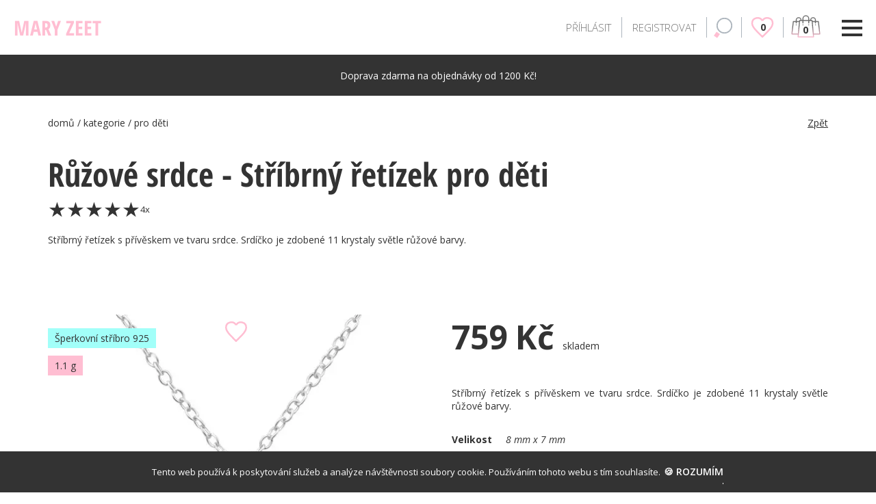

--- FILE ---
content_type: text/html; charset=utf-8
request_url: https://maryzeet.cz/kategorie/pro-deti/MZN-34562/ruzove-srdce-stribrny-retizek-pro-deti
body_size: 11954
content:
<!DOCTYPE html><html lang="cs"><head><meta charSet="utf-8"/><title>Růžové srdce - Stříbrný řetízek pro děti | MaryZeet.cz</title><meta name="viewport" content="width=device-width, initial-scale=1.0, shrink-to-fit=no"/><meta name="description" content="Stříbrný řetízek s přívěskem ve tvaru srdce. Srdíčko je zdobené 11 krystaly světle růžové barvy."/><meta name="robots" content="index,follow"/><meta name="googlebot" content="index,follow"/><link rel="canonical" href="https://maryzeet.cz/kategorie/pro-deti/MZN-34562/ruzove-srdce-stribrny-retizek-pro-deti"/><meta name="keywords" content="stribro, stribrny retizek, retizek ze stribra, srdce, srdicko, ruzove srdicko, krystal, krystaly, osazeni, deti, pro deti, mzn-34562"/><meta property="og:url" content="https://maryzeet.cz/kategorie/pro-deti/MZN-34562/ruzove-srdce-stribrny-retizek-pro-deti"/><meta property="og:title" content="Růžové srdce - Stříbrný řetízek pro děti | MaryZeet.cz"/><meta property="og:description" content="Stříbrný řetízek s přívěskem ve tvaru srdce. Srdíčko je zdobené 11 krystaly světle růžové barvy."/> <meta property="og:image" content="https://storage.googleapis.com/maryzeet-products/pro-deti/MZN-34562/MZN-34562_0.jpg"/><meta property="og:image:alt" content="Růžové srdce - Stříbrný řetízek pro děti"/><meta property="og:image:width" content="400"/><meta property="og:image:height" content="400"/><script type="application/ld+json">{"@context":"https://schema.org","@type":"Product","description":"Stříbrný řetízek s přívěskem ve tvaru srdce. Srdíčko je zdobené 11 krystaly světle růžové barvy.","mpn":"MZN-34562","sku":"MZN-34562","material":"Šperkovní stříbro 925","image":["https://storage.googleapis.com/maryzeet-products/pro-deti/MZN-34562/MZN-34562_0.jpg"],"brand":{"@type":"Brand","name":"Mary Zeet"},"aggregateRating":{"@type":"AggregateRating","ratingCount":"4","bestRating":"5","ratingValue":"5"},"offers":[{"price":"759","priceCurrency":"CZK","priceValidUntil":"2023-12-12","itemCondition":"http://schema.org/NewCondition","availability":"https://schema.org/InStock","url":"https://maryzeet.cz/kategorie/pro-deti/MZN-34562/ruzove-srdce-stribrny-retizek-pro-deti","@type":"Offer","seller":{"@type":"Organization","name":"Mary Zeet"}}],"name":"Růžové srdce - Stříbrný řetízek pro děti"}</script><script type="application/ld+json">{"@context":"https://schema.org","@type":"BreadcrumbList","itemListElement":[{"@type":"ListItem","position":1,"item":{"@id":"https://maryzeet.cz/kategorie","name":"Kategorie"}},{"@type":"ListItem","position":2,"item":{"@id":"https://maryzeet.cz/kategorie/pro-deti","name":"pro děti"}},{"@type":"ListItem","position":3,"item":{"@id":"https://maryzeet.cz/kategorie/pro-deti/MZN-34562/ruzove-srdce-stribrny-retizek-pro-deti","name":"Růžové srdce - Stříbrný řetízek pro děti"}}]}</script><link rel="preload" as="image" imagesrcset="/_next/image?url=https%3A%2F%2Fstorage.googleapis.com%2Fmaryzeet-products%2Fpro-deti%2FMZN-34562%2FMZN-34562_0.jpg&amp;w=640&amp;q=75 640w, /_next/image?url=https%3A%2F%2Fstorage.googleapis.com%2Fmaryzeet-products%2Fpro-deti%2FMZN-34562%2FMZN-34562_0.jpg&amp;w=750&amp;q=75 750w, /_next/image?url=https%3A%2F%2Fstorage.googleapis.com%2Fmaryzeet-products%2Fpro-deti%2FMZN-34562%2FMZN-34562_0.jpg&amp;w=828&amp;q=75 828w, /_next/image?url=https%3A%2F%2Fstorage.googleapis.com%2Fmaryzeet-products%2Fpro-deti%2FMZN-34562%2FMZN-34562_0.jpg&amp;w=1080&amp;q=75 1080w, /_next/image?url=https%3A%2F%2Fstorage.googleapis.com%2Fmaryzeet-products%2Fpro-deti%2FMZN-34562%2FMZN-34562_0.jpg&amp;w=1200&amp;q=75 1200w, /_next/image?url=https%3A%2F%2Fstorage.googleapis.com%2Fmaryzeet-products%2Fpro-deti%2FMZN-34562%2FMZN-34562_0.jpg&amp;w=1920&amp;q=75 1920w, /_next/image?url=https%3A%2F%2Fstorage.googleapis.com%2Fmaryzeet-products%2Fpro-deti%2FMZN-34562%2FMZN-34562_0.jpg&amp;w=2048&amp;q=75 2048w, /_next/image?url=https%3A%2F%2Fstorage.googleapis.com%2Fmaryzeet-products%2Fpro-deti%2FMZN-34562%2FMZN-34562_0.jpg&amp;w=3840&amp;q=75 3840w" imagesizes="100vw"/><meta name="next-head-count" content="15"/><meta http-equiv="content-type" content="text/html; charset=utf-8"/><meta name="author" content="Maryzeet, s.r.o."/><meta property="og:type" content="website"/><meta name="google-site-verification" content="lcwVdEvJd_-oPcfnaU_LQupoaIs2nt9B_9HhpdqULjc"/><link rel="apple-touch-icon" sizes="180x180" href="/apple-touch-icon.png"/><link rel="icon" type="image/png" sizes="32x32" href="/favicon-32x32.png"/><link rel="icon" type="image/png" sizes="16x16" href="/favicon-16x16.png"/><link rel="manifest" href="/site.webmanifest"/><link rel="mask-icon" href="/safari-pinned-tab.svg" color="#ffbed2"/><link rel="preconnect" href="https://storage.googleapis.com" crossorigin="anonymous" as="image"/><link rel="dns-prefetch" href="https://storage.googleapis.com" crossorigin="anonymous" as="image"/><link rel="preconnect" href="https://fonts.googleapis.com" crossorigin="anonymous" as="font"/><link rel="preconnect" href="https://fonts.gstatic.com" crossorigin="anonymous" as="font"/><meta name="msapplication-TileColor" content="#ffbed2"/><meta name="theme-color" content="#ffffff"/><link rel="preconnect" href="https://fonts.gstatic.com" crossorigin /><link rel="preload" href="/_next/static/css/734e9b75062d2cd1.css" as="style"/><link rel="stylesheet" href="/_next/static/css/734e9b75062d2cd1.css" data-n-g=""/><link rel="preload" href="/_next/static/css/418281d625065fd7.css" as="style"/><link rel="stylesheet" href="/_next/static/css/418281d625065fd7.css" data-n-p=""/><link rel="preload" href="/_next/static/css/7d78845415e392fd.css" as="style"/><link rel="stylesheet" href="/_next/static/css/7d78845415e392fd.css"/><link rel="preload" href="/_next/static/css/331b064f76823db1.css" as="style"/><link rel="stylesheet" href="/_next/static/css/331b064f76823db1.css"/><link rel="preload" href="/_next/static/css/2b61186532a891ab.css" as="style"/><link rel="stylesheet" href="/_next/static/css/2b61186532a891ab.css"/><link rel="preload" href="/_next/static/css/e7f7037dd6e89d5e.css" as="style"/><link rel="stylesheet" href="/_next/static/css/e7f7037dd6e89d5e.css"/><link rel="preload" href="/_next/static/css/3303d180572ccd40.css" as="style"/><link rel="stylesheet" href="/_next/static/css/3303d180572ccd40.css"/><noscript data-n-css=""></noscript><script defer="" nomodule="" src="/_next/static/chunks/polyfills-c67a75d1b6f99dc8.js"></script><script defer="" src="/_next/static/chunks/8912.c68f6a02d5f54cbd.js"></script><script defer="" src="/_next/static/chunks/8632.8dae51981f124be0.js"></script><script defer="" src="/_next/static/chunks/7096.dfa48a92fda1124a.js"></script><script defer="" src="/_next/static/chunks/1346.6ef669faf3ee0301.js"></script><script defer="" src="/_next/static/chunks/4427.4ae17f9394338963.js"></script><script src="/_next/static/chunks/webpack-a52d5c8f6dc3a842.js" defer=""></script><script src="/_next/static/chunks/framework-a070cbfff3c750c5.js" defer=""></script><script src="/_next/static/chunks/main-b046072dd94428c8.js" defer=""></script><script src="/_next/static/chunks/pages/_app-2a76932dbfc0fa6a.js" defer=""></script><script src="/_next/static/chunks/7007-9148660571192701.js" defer=""></script><script src="/_next/static/chunks/2243-5bba2712d850d154.js" defer=""></script><script src="/_next/static/chunks/5675-7d267bc8ef67255b.js" defer=""></script><script src="/_next/static/chunks/2962-ba004a68bae57d0d.js" defer=""></script><script src="/_next/static/chunks/7377-27c394f68e285b75.js" defer=""></script><script src="/_next/static/chunks/5941-12e2067dee0391cf.js" defer=""></script><script src="/_next/static/chunks/pages/kategorie/%5Bid%5D/%5BorderCode%5D/%5Bslug%5D-21dcf12beb2bd969.js" defer=""></script><script src="/_next/static/vnq9Gn8irhtSdOFS9e_UO/_buildManifest.js" defer=""></script><script src="/_next/static/vnq9Gn8irhtSdOFS9e_UO/_ssgManifest.js" defer=""></script><style data-href="https://fonts.googleapis.com/css2?family=Open+Sans+Condensed:ital,wght@0,300;0,700;1,300&family=Open+Sans:ital,wght@0,300;0,400;0,600;0,700;1,300;1,400;1,600;1,700&display=swap">@font-face{font-family:'Open Sans';font-style:italic;font-weight:300;font-stretch:normal;font-display:swap;src:url(https://fonts.gstatic.com/s/opensans/v34/memQYaGs126MiZpBA-UFUIcVXSCEkx2cmqvXlWq8tWZ0Pw86hd0Rk5hkaVQ.woff) format('woff')}@font-face{font-family:'Open Sans';font-style:italic;font-weight:400;font-stretch:normal;font-display:swap;src:url(https://fonts.gstatic.com/s/opensans/v34/memQYaGs126MiZpBA-UFUIcVXSCEkx2cmqvXlWq8tWZ0Pw86hd0Rk8ZkaVQ.woff) format('woff')}@font-face{font-family:'Open Sans';font-style:italic;font-weight:600;font-stretch:normal;font-display:swap;src:url(https://fonts.gstatic.com/s/opensans/v34/memQYaGs126MiZpBA-UFUIcVXSCEkx2cmqvXlWq8tWZ0Pw86hd0RkxhjaVQ.woff) format('woff')}@font-face{font-family:'Open Sans';font-style:italic;font-weight:700;font-stretch:normal;font-display:swap;src:url(https://fonts.gstatic.com/s/opensans/v34/memQYaGs126MiZpBA-UFUIcVXSCEkx2cmqvXlWq8tWZ0Pw86hd0RkyFjaVQ.woff) format('woff')}@font-face{font-family:'Open Sans';font-style:normal;font-weight:300;font-stretch:normal;font-display:swap;src:url(https://fonts.gstatic.com/s/opensans/v34/memSYaGs126MiZpBA-UvWbX2vVnXBbObj2OVZyOOSr4dVJWUgsiH0C4k.woff) format('woff')}@font-face{font-family:'Open Sans';font-style:normal;font-weight:400;font-stretch:normal;font-display:swap;src:url(https://fonts.gstatic.com/s/opensans/v34/memSYaGs126MiZpBA-UvWbX2vVnXBbObj2OVZyOOSr4dVJWUgsjZ0C4k.woff) format('woff')}@font-face{font-family:'Open Sans';font-style:normal;font-weight:600;font-stretch:normal;font-display:swap;src:url(https://fonts.gstatic.com/s/opensans/v34/memSYaGs126MiZpBA-UvWbX2vVnXBbObj2OVZyOOSr4dVJWUgsgH1y4k.woff) format('woff')}@font-face{font-family:'Open Sans';font-style:normal;font-weight:700;font-stretch:normal;font-display:swap;src:url(https://fonts.gstatic.com/s/opensans/v34/memSYaGs126MiZpBA-UvWbX2vVnXBbObj2OVZyOOSr4dVJWUgsg-1y4k.woff) format('woff')}@font-face{font-family:'Open Sans Condensed';font-style:italic;font-weight:300;font-display:swap;src:url(https://fonts.gstatic.com/s/opensanscondensed/v23/z7NHdQDnbTkabZAIOl9il_O6KJj73e7Fd_-7suDMQQ.woff) format('woff')}@font-face{font-family:'Open Sans Condensed';font-style:normal;font-weight:300;font-display:swap;src:url(https://fonts.gstatic.com/s/opensanscondensed/v23/z7NFdQDnbTkabZAIOl9il_O6KJj73e7Ff1GhPuE.woff) format('woff')}@font-face{font-family:'Open Sans Condensed';font-style:normal;font-weight:700;font-display:swap;src:url(https://fonts.gstatic.com/s/opensanscondensed/v23/z7NFdQDnbTkabZAIOl9il_O6KJj73e7Ff0GmPuE.woff) format('woff')}@font-face{font-family:'Open Sans';font-style:italic;font-weight:300;font-stretch:100%;font-display:swap;src:url(https://fonts.gstatic.com/s/opensans/v34/memtYaGs126MiZpBA-UFUIcVXSCEkx2cmqvXlWqWtE6FxZCJgvAQ.woff2) format('woff2');unicode-range:U+0460-052F,U+1C80-1C88,U+20B4,U+2DE0-2DFF,U+A640-A69F,U+FE2E-FE2F}@font-face{font-family:'Open Sans';font-style:italic;font-weight:300;font-stretch:100%;font-display:swap;src:url(https://fonts.gstatic.com/s/opensans/v34/memtYaGs126MiZpBA-UFUIcVXSCEkx2cmqvXlWqWvU6FxZCJgvAQ.woff2) format('woff2');unicode-range:U+0301,U+0400-045F,U+0490-0491,U+04B0-04B1,U+2116}@font-face{font-family:'Open Sans';font-style:italic;font-weight:300;font-stretch:100%;font-display:swap;src:url(https://fonts.gstatic.com/s/opensans/v34/memtYaGs126MiZpBA-UFUIcVXSCEkx2cmqvXlWqWtU6FxZCJgvAQ.woff2) format('woff2');unicode-range:U+1F00-1FFF}@font-face{font-family:'Open Sans';font-style:italic;font-weight:300;font-stretch:100%;font-display:swap;src:url(https://fonts.gstatic.com/s/opensans/v34/memtYaGs126MiZpBA-UFUIcVXSCEkx2cmqvXlWqWuk6FxZCJgvAQ.woff2) format('woff2');unicode-range:U+0370-03FF}@font-face{font-family:'Open Sans';font-style:italic;font-weight:300;font-stretch:100%;font-display:swap;src:url(https://fonts.gstatic.com/s/opensans/v34/memtYaGs126MiZpBA-UFUIcVXSCEkx2cmqvXlWqWu06FxZCJgvAQ.woff2) format('woff2');unicode-range:U+0590-05FF,U+200C-2010,U+20AA,U+25CC,U+FB1D-FB4F}@font-face{font-family:'Open Sans';font-style:italic;font-weight:300;font-stretch:100%;font-display:swap;src:url(https://fonts.gstatic.com/s/opensans/v34/memtYaGs126MiZpBA-UFUIcVXSCEkx2cmqvXlWqWtk6FxZCJgvAQ.woff2) format('woff2');unicode-range:U+0102-0103,U+0110-0111,U+0128-0129,U+0168-0169,U+01A0-01A1,U+01AF-01B0,U+1EA0-1EF9,U+20AB}@font-face{font-family:'Open Sans';font-style:italic;font-weight:300;font-stretch:100%;font-display:swap;src:url(https://fonts.gstatic.com/s/opensans/v34/memtYaGs126MiZpBA-UFUIcVXSCEkx2cmqvXlWqWt06FxZCJgvAQ.woff2) format('woff2');unicode-range:U+0100-024F,U+0259,U+1E00-1EFF,U+2020,U+20A0-20AB,U+20AD-20CF,U+2113,U+2C60-2C7F,U+A720-A7FF}@font-face{font-family:'Open Sans';font-style:italic;font-weight:300;font-stretch:100%;font-display:swap;src:url(https://fonts.gstatic.com/s/opensans/v34/memtYaGs126MiZpBA-UFUIcVXSCEkx2cmqvXlWqWuU6FxZCJgg.woff2) format('woff2');unicode-range:U+0000-00FF,U+0131,U+0152-0153,U+02BB-02BC,U+02C6,U+02DA,U+02DC,U+2000-206F,U+2074,U+20AC,U+2122,U+2191,U+2193,U+2212,U+2215,U+FEFF,U+FFFD}@font-face{font-family:'Open Sans';font-style:italic;font-weight:400;font-stretch:100%;font-display:swap;src:url(https://fonts.gstatic.com/s/opensans/v34/memtYaGs126MiZpBA-UFUIcVXSCEkx2cmqvXlWqWtE6FxZCJgvAQ.woff2) format('woff2');unicode-range:U+0460-052F,U+1C80-1C88,U+20B4,U+2DE0-2DFF,U+A640-A69F,U+FE2E-FE2F}@font-face{font-family:'Open Sans';font-style:italic;font-weight:400;font-stretch:100%;font-display:swap;src:url(https://fonts.gstatic.com/s/opensans/v34/memtYaGs126MiZpBA-UFUIcVXSCEkx2cmqvXlWqWvU6FxZCJgvAQ.woff2) format('woff2');unicode-range:U+0301,U+0400-045F,U+0490-0491,U+04B0-04B1,U+2116}@font-face{font-family:'Open Sans';font-style:italic;font-weight:400;font-stretch:100%;font-display:swap;src:url(https://fonts.gstatic.com/s/opensans/v34/memtYaGs126MiZpBA-UFUIcVXSCEkx2cmqvXlWqWtU6FxZCJgvAQ.woff2) format('woff2');unicode-range:U+1F00-1FFF}@font-face{font-family:'Open Sans';font-style:italic;font-weight:400;font-stretch:100%;font-display:swap;src:url(https://fonts.gstatic.com/s/opensans/v34/memtYaGs126MiZpBA-UFUIcVXSCEkx2cmqvXlWqWuk6FxZCJgvAQ.woff2) format('woff2');unicode-range:U+0370-03FF}@font-face{font-family:'Open Sans';font-style:italic;font-weight:400;font-stretch:100%;font-display:swap;src:url(https://fonts.gstatic.com/s/opensans/v34/memtYaGs126MiZpBA-UFUIcVXSCEkx2cmqvXlWqWu06FxZCJgvAQ.woff2) format('woff2');unicode-range:U+0590-05FF,U+200C-2010,U+20AA,U+25CC,U+FB1D-FB4F}@font-face{font-family:'Open Sans';font-style:italic;font-weight:400;font-stretch:100%;font-display:swap;src:url(https://fonts.gstatic.com/s/opensans/v34/memtYaGs126MiZpBA-UFUIcVXSCEkx2cmqvXlWqWtk6FxZCJgvAQ.woff2) format('woff2');unicode-range:U+0102-0103,U+0110-0111,U+0128-0129,U+0168-0169,U+01A0-01A1,U+01AF-01B0,U+1EA0-1EF9,U+20AB}@font-face{font-family:'Open Sans';font-style:italic;font-weight:400;font-stretch:100%;font-display:swap;src:url(https://fonts.gstatic.com/s/opensans/v34/memtYaGs126MiZpBA-UFUIcVXSCEkx2cmqvXlWqWt06FxZCJgvAQ.woff2) format('woff2');unicode-range:U+0100-024F,U+0259,U+1E00-1EFF,U+2020,U+20A0-20AB,U+20AD-20CF,U+2113,U+2C60-2C7F,U+A720-A7FF}@font-face{font-family:'Open Sans';font-style:italic;font-weight:400;font-stretch:100%;font-display:swap;src:url(https://fonts.gstatic.com/s/opensans/v34/memtYaGs126MiZpBA-UFUIcVXSCEkx2cmqvXlWqWuU6FxZCJgg.woff2) format('woff2');unicode-range:U+0000-00FF,U+0131,U+0152-0153,U+02BB-02BC,U+02C6,U+02DA,U+02DC,U+2000-206F,U+2074,U+20AC,U+2122,U+2191,U+2193,U+2212,U+2215,U+FEFF,U+FFFD}@font-face{font-family:'Open Sans';font-style:italic;font-weight:600;font-stretch:100%;font-display:swap;src:url(https://fonts.gstatic.com/s/opensans/v34/memtYaGs126MiZpBA-UFUIcVXSCEkx2cmqvXlWqWtE6FxZCJgvAQ.woff2) format('woff2');unicode-range:U+0460-052F,U+1C80-1C88,U+20B4,U+2DE0-2DFF,U+A640-A69F,U+FE2E-FE2F}@font-face{font-family:'Open Sans';font-style:italic;font-weight:600;font-stretch:100%;font-display:swap;src:url(https://fonts.gstatic.com/s/opensans/v34/memtYaGs126MiZpBA-UFUIcVXSCEkx2cmqvXlWqWvU6FxZCJgvAQ.woff2) format('woff2');unicode-range:U+0301,U+0400-045F,U+0490-0491,U+04B0-04B1,U+2116}@font-face{font-family:'Open Sans';font-style:italic;font-weight:600;font-stretch:100%;font-display:swap;src:url(https://fonts.gstatic.com/s/opensans/v34/memtYaGs126MiZpBA-UFUIcVXSCEkx2cmqvXlWqWtU6FxZCJgvAQ.woff2) format('woff2');unicode-range:U+1F00-1FFF}@font-face{font-family:'Open Sans';font-style:italic;font-weight:600;font-stretch:100%;font-display:swap;src:url(https://fonts.gstatic.com/s/opensans/v34/memtYaGs126MiZpBA-UFUIcVXSCEkx2cmqvXlWqWuk6FxZCJgvAQ.woff2) format('woff2');unicode-range:U+0370-03FF}@font-face{font-family:'Open Sans';font-style:italic;font-weight:600;font-stretch:100%;font-display:swap;src:url(https://fonts.gstatic.com/s/opensans/v34/memtYaGs126MiZpBA-UFUIcVXSCEkx2cmqvXlWqWu06FxZCJgvAQ.woff2) format('woff2');unicode-range:U+0590-05FF,U+200C-2010,U+20AA,U+25CC,U+FB1D-FB4F}@font-face{font-family:'Open Sans';font-style:italic;font-weight:600;font-stretch:100%;font-display:swap;src:url(https://fonts.gstatic.com/s/opensans/v34/memtYaGs126MiZpBA-UFUIcVXSCEkx2cmqvXlWqWtk6FxZCJgvAQ.woff2) format('woff2');unicode-range:U+0102-0103,U+0110-0111,U+0128-0129,U+0168-0169,U+01A0-01A1,U+01AF-01B0,U+1EA0-1EF9,U+20AB}@font-face{font-family:'Open Sans';font-style:italic;font-weight:600;font-stretch:100%;font-display:swap;src:url(https://fonts.gstatic.com/s/opensans/v34/memtYaGs126MiZpBA-UFUIcVXSCEkx2cmqvXlWqWt06FxZCJgvAQ.woff2) format('woff2');unicode-range:U+0100-024F,U+0259,U+1E00-1EFF,U+2020,U+20A0-20AB,U+20AD-20CF,U+2113,U+2C60-2C7F,U+A720-A7FF}@font-face{font-family:'Open Sans';font-style:italic;font-weight:600;font-stretch:100%;font-display:swap;src:url(https://fonts.gstatic.com/s/opensans/v34/memtYaGs126MiZpBA-UFUIcVXSCEkx2cmqvXlWqWuU6FxZCJgg.woff2) format('woff2');unicode-range:U+0000-00FF,U+0131,U+0152-0153,U+02BB-02BC,U+02C6,U+02DA,U+02DC,U+2000-206F,U+2074,U+20AC,U+2122,U+2191,U+2193,U+2212,U+2215,U+FEFF,U+FFFD}@font-face{font-family:'Open Sans';font-style:italic;font-weight:700;font-stretch:100%;font-display:swap;src:url(https://fonts.gstatic.com/s/opensans/v34/memtYaGs126MiZpBA-UFUIcVXSCEkx2cmqvXlWqWtE6FxZCJgvAQ.woff2) format('woff2');unicode-range:U+0460-052F,U+1C80-1C88,U+20B4,U+2DE0-2DFF,U+A640-A69F,U+FE2E-FE2F}@font-face{font-family:'Open Sans';font-style:italic;font-weight:700;font-stretch:100%;font-display:swap;src:url(https://fonts.gstatic.com/s/opensans/v34/memtYaGs126MiZpBA-UFUIcVXSCEkx2cmqvXlWqWvU6FxZCJgvAQ.woff2) format('woff2');unicode-range:U+0301,U+0400-045F,U+0490-0491,U+04B0-04B1,U+2116}@font-face{font-family:'Open Sans';font-style:italic;font-weight:700;font-stretch:100%;font-display:swap;src:url(https://fonts.gstatic.com/s/opensans/v34/memtYaGs126MiZpBA-UFUIcVXSCEkx2cmqvXlWqWtU6FxZCJgvAQ.woff2) format('woff2');unicode-range:U+1F00-1FFF}@font-face{font-family:'Open Sans';font-style:italic;font-weight:700;font-stretch:100%;font-display:swap;src:url(https://fonts.gstatic.com/s/opensans/v34/memtYaGs126MiZpBA-UFUIcVXSCEkx2cmqvXlWqWuk6FxZCJgvAQ.woff2) format('woff2');unicode-range:U+0370-03FF}@font-face{font-family:'Open Sans';font-style:italic;font-weight:700;font-stretch:100%;font-display:swap;src:url(https://fonts.gstatic.com/s/opensans/v34/memtYaGs126MiZpBA-UFUIcVXSCEkx2cmqvXlWqWu06FxZCJgvAQ.woff2) format('woff2');unicode-range:U+0590-05FF,U+200C-2010,U+20AA,U+25CC,U+FB1D-FB4F}@font-face{font-family:'Open Sans';font-style:italic;font-weight:700;font-stretch:100%;font-display:swap;src:url(https://fonts.gstatic.com/s/opensans/v34/memtYaGs126MiZpBA-UFUIcVXSCEkx2cmqvXlWqWtk6FxZCJgvAQ.woff2) format('woff2');unicode-range:U+0102-0103,U+0110-0111,U+0128-0129,U+0168-0169,U+01A0-01A1,U+01AF-01B0,U+1EA0-1EF9,U+20AB}@font-face{font-family:'Open Sans';font-style:italic;font-weight:700;font-stretch:100%;font-display:swap;src:url(https://fonts.gstatic.com/s/opensans/v34/memtYaGs126MiZpBA-UFUIcVXSCEkx2cmqvXlWqWt06FxZCJgvAQ.woff2) format('woff2');unicode-range:U+0100-024F,U+0259,U+1E00-1EFF,U+2020,U+20A0-20AB,U+20AD-20CF,U+2113,U+2C60-2C7F,U+A720-A7FF}@font-face{font-family:'Open Sans';font-style:italic;font-weight:700;font-stretch:100%;font-display:swap;src:url(https://fonts.gstatic.com/s/opensans/v34/memtYaGs126MiZpBA-UFUIcVXSCEkx2cmqvXlWqWuU6FxZCJgg.woff2) format('woff2');unicode-range:U+0000-00FF,U+0131,U+0152-0153,U+02BB-02BC,U+02C6,U+02DA,U+02DC,U+2000-206F,U+2074,U+20AC,U+2122,U+2191,U+2193,U+2212,U+2215,U+FEFF,U+FFFD}@font-face{font-family:'Open Sans';font-style:normal;font-weight:300;font-stretch:100%;font-display:swap;src:url(https://fonts.gstatic.com/s/opensans/v34/memvYaGs126MiZpBA-UvWbX2vVnXBbObj2OVTSKmu0SC55K5gw.woff2) format('woff2');unicode-range:U+0460-052F,U+1C80-1C88,U+20B4,U+2DE0-2DFF,U+A640-A69F,U+FE2E-FE2F}@font-face{font-family:'Open Sans';font-style:normal;font-weight:300;font-stretch:100%;font-display:swap;src:url(https://fonts.gstatic.com/s/opensans/v34/memvYaGs126MiZpBA-UvWbX2vVnXBbObj2OVTSumu0SC55K5gw.woff2) format('woff2');unicode-range:U+0301,U+0400-045F,U+0490-0491,U+04B0-04B1,U+2116}@font-face{font-family:'Open Sans';font-style:normal;font-weight:300;font-stretch:100%;font-display:swap;src:url(https://fonts.gstatic.com/s/opensans/v34/memvYaGs126MiZpBA-UvWbX2vVnXBbObj2OVTSOmu0SC55K5gw.woff2) format('woff2');unicode-range:U+1F00-1FFF}@font-face{font-family:'Open Sans';font-style:normal;font-weight:300;font-stretch:100%;font-display:swap;src:url(https://fonts.gstatic.com/s/opensans/v34/memvYaGs126MiZpBA-UvWbX2vVnXBbObj2OVTSymu0SC55K5gw.woff2) format('woff2');unicode-range:U+0370-03FF}@font-face{font-family:'Open Sans';font-style:normal;font-weight:300;font-stretch:100%;font-display:swap;src:url(https://fonts.gstatic.com/s/opensans/v34/memvYaGs126MiZpBA-UvWbX2vVnXBbObj2OVTS2mu0SC55K5gw.woff2) format('woff2');unicode-range:U+0590-05FF,U+200C-2010,U+20AA,U+25CC,U+FB1D-FB4F}@font-face{font-family:'Open Sans';font-style:normal;font-weight:300;font-stretch:100%;font-display:swap;src:url(https://fonts.gstatic.com/s/opensans/v34/memvYaGs126MiZpBA-UvWbX2vVnXBbObj2OVTSCmu0SC55K5gw.woff2) format('woff2');unicode-range:U+0102-0103,U+0110-0111,U+0128-0129,U+0168-0169,U+01A0-01A1,U+01AF-01B0,U+1EA0-1EF9,U+20AB}@font-face{font-family:'Open Sans';font-style:normal;font-weight:300;font-stretch:100%;font-display:swap;src:url(https://fonts.gstatic.com/s/opensans/v34/memvYaGs126MiZpBA-UvWbX2vVnXBbObj2OVTSGmu0SC55K5gw.woff2) format('woff2');unicode-range:U+0100-024F,U+0259,U+1E00-1EFF,U+2020,U+20A0-20AB,U+20AD-20CF,U+2113,U+2C60-2C7F,U+A720-A7FF}@font-face{font-family:'Open Sans';font-style:normal;font-weight:300;font-stretch:100%;font-display:swap;src:url(https://fonts.gstatic.com/s/opensans/v34/memvYaGs126MiZpBA-UvWbX2vVnXBbObj2OVTS-mu0SC55I.woff2) format('woff2');unicode-range:U+0000-00FF,U+0131,U+0152-0153,U+02BB-02BC,U+02C6,U+02DA,U+02DC,U+2000-206F,U+2074,U+20AC,U+2122,U+2191,U+2193,U+2212,U+2215,U+FEFF,U+FFFD}@font-face{font-family:'Open Sans';font-style:normal;font-weight:400;font-stretch:100%;font-display:swap;src:url(https://fonts.gstatic.com/s/opensans/v34/memvYaGs126MiZpBA-UvWbX2vVnXBbObj2OVTSKmu0SC55K5gw.woff2) format('woff2');unicode-range:U+0460-052F,U+1C80-1C88,U+20B4,U+2DE0-2DFF,U+A640-A69F,U+FE2E-FE2F}@font-face{font-family:'Open Sans';font-style:normal;font-weight:400;font-stretch:100%;font-display:swap;src:url(https://fonts.gstatic.com/s/opensans/v34/memvYaGs126MiZpBA-UvWbX2vVnXBbObj2OVTSumu0SC55K5gw.woff2) format('woff2');unicode-range:U+0301,U+0400-045F,U+0490-0491,U+04B0-04B1,U+2116}@font-face{font-family:'Open Sans';font-style:normal;font-weight:400;font-stretch:100%;font-display:swap;src:url(https://fonts.gstatic.com/s/opensans/v34/memvYaGs126MiZpBA-UvWbX2vVnXBbObj2OVTSOmu0SC55K5gw.woff2) format('woff2');unicode-range:U+1F00-1FFF}@font-face{font-family:'Open Sans';font-style:normal;font-weight:400;font-stretch:100%;font-display:swap;src:url(https://fonts.gstatic.com/s/opensans/v34/memvYaGs126MiZpBA-UvWbX2vVnXBbObj2OVTSymu0SC55K5gw.woff2) format('woff2');unicode-range:U+0370-03FF}@font-face{font-family:'Open Sans';font-style:normal;font-weight:400;font-stretch:100%;font-display:swap;src:url(https://fonts.gstatic.com/s/opensans/v34/memvYaGs126MiZpBA-UvWbX2vVnXBbObj2OVTS2mu0SC55K5gw.woff2) format('woff2');unicode-range:U+0590-05FF,U+200C-2010,U+20AA,U+25CC,U+FB1D-FB4F}@font-face{font-family:'Open Sans';font-style:normal;font-weight:400;font-stretch:100%;font-display:swap;src:url(https://fonts.gstatic.com/s/opensans/v34/memvYaGs126MiZpBA-UvWbX2vVnXBbObj2OVTSCmu0SC55K5gw.woff2) format('woff2');unicode-range:U+0102-0103,U+0110-0111,U+0128-0129,U+0168-0169,U+01A0-01A1,U+01AF-01B0,U+1EA0-1EF9,U+20AB}@font-face{font-family:'Open Sans';font-style:normal;font-weight:400;font-stretch:100%;font-display:swap;src:url(https://fonts.gstatic.com/s/opensans/v34/memvYaGs126MiZpBA-UvWbX2vVnXBbObj2OVTSGmu0SC55K5gw.woff2) format('woff2');unicode-range:U+0100-024F,U+0259,U+1E00-1EFF,U+2020,U+20A0-20AB,U+20AD-20CF,U+2113,U+2C60-2C7F,U+A720-A7FF}@font-face{font-family:'Open Sans';font-style:normal;font-weight:400;font-stretch:100%;font-display:swap;src:url(https://fonts.gstatic.com/s/opensans/v34/memvYaGs126MiZpBA-UvWbX2vVnXBbObj2OVTS-mu0SC55I.woff2) format('woff2');unicode-range:U+0000-00FF,U+0131,U+0152-0153,U+02BB-02BC,U+02C6,U+02DA,U+02DC,U+2000-206F,U+2074,U+20AC,U+2122,U+2191,U+2193,U+2212,U+2215,U+FEFF,U+FFFD}@font-face{font-family:'Open Sans';font-style:normal;font-weight:600;font-stretch:100%;font-display:swap;src:url(https://fonts.gstatic.com/s/opensans/v34/memvYaGs126MiZpBA-UvWbX2vVnXBbObj2OVTSKmu0SC55K5gw.woff2) format('woff2');unicode-range:U+0460-052F,U+1C80-1C88,U+20B4,U+2DE0-2DFF,U+A640-A69F,U+FE2E-FE2F}@font-face{font-family:'Open Sans';font-style:normal;font-weight:600;font-stretch:100%;font-display:swap;src:url(https://fonts.gstatic.com/s/opensans/v34/memvYaGs126MiZpBA-UvWbX2vVnXBbObj2OVTSumu0SC55K5gw.woff2) format('woff2');unicode-range:U+0301,U+0400-045F,U+0490-0491,U+04B0-04B1,U+2116}@font-face{font-family:'Open Sans';font-style:normal;font-weight:600;font-stretch:100%;font-display:swap;src:url(https://fonts.gstatic.com/s/opensans/v34/memvYaGs126MiZpBA-UvWbX2vVnXBbObj2OVTSOmu0SC55K5gw.woff2) format('woff2');unicode-range:U+1F00-1FFF}@font-face{font-family:'Open Sans';font-style:normal;font-weight:600;font-stretch:100%;font-display:swap;src:url(https://fonts.gstatic.com/s/opensans/v34/memvYaGs126MiZpBA-UvWbX2vVnXBbObj2OVTSymu0SC55K5gw.woff2) format('woff2');unicode-range:U+0370-03FF}@font-face{font-family:'Open Sans';font-style:normal;font-weight:600;font-stretch:100%;font-display:swap;src:url(https://fonts.gstatic.com/s/opensans/v34/memvYaGs126MiZpBA-UvWbX2vVnXBbObj2OVTS2mu0SC55K5gw.woff2) format('woff2');unicode-range:U+0590-05FF,U+200C-2010,U+20AA,U+25CC,U+FB1D-FB4F}@font-face{font-family:'Open Sans';font-style:normal;font-weight:600;font-stretch:100%;font-display:swap;src:url(https://fonts.gstatic.com/s/opensans/v34/memvYaGs126MiZpBA-UvWbX2vVnXBbObj2OVTSCmu0SC55K5gw.woff2) format('woff2');unicode-range:U+0102-0103,U+0110-0111,U+0128-0129,U+0168-0169,U+01A0-01A1,U+01AF-01B0,U+1EA0-1EF9,U+20AB}@font-face{font-family:'Open Sans';font-style:normal;font-weight:600;font-stretch:100%;font-display:swap;src:url(https://fonts.gstatic.com/s/opensans/v34/memvYaGs126MiZpBA-UvWbX2vVnXBbObj2OVTSGmu0SC55K5gw.woff2) format('woff2');unicode-range:U+0100-024F,U+0259,U+1E00-1EFF,U+2020,U+20A0-20AB,U+20AD-20CF,U+2113,U+2C60-2C7F,U+A720-A7FF}@font-face{font-family:'Open Sans';font-style:normal;font-weight:600;font-stretch:100%;font-display:swap;src:url(https://fonts.gstatic.com/s/opensans/v34/memvYaGs126MiZpBA-UvWbX2vVnXBbObj2OVTS-mu0SC55I.woff2) format('woff2');unicode-range:U+0000-00FF,U+0131,U+0152-0153,U+02BB-02BC,U+02C6,U+02DA,U+02DC,U+2000-206F,U+2074,U+20AC,U+2122,U+2191,U+2193,U+2212,U+2215,U+FEFF,U+FFFD}@font-face{font-family:'Open Sans';font-style:normal;font-weight:700;font-stretch:100%;font-display:swap;src:url(https://fonts.gstatic.com/s/opensans/v34/memvYaGs126MiZpBA-UvWbX2vVnXBbObj2OVTSKmu0SC55K5gw.woff2) format('woff2');unicode-range:U+0460-052F,U+1C80-1C88,U+20B4,U+2DE0-2DFF,U+A640-A69F,U+FE2E-FE2F}@font-face{font-family:'Open Sans';font-style:normal;font-weight:700;font-stretch:100%;font-display:swap;src:url(https://fonts.gstatic.com/s/opensans/v34/memvYaGs126MiZpBA-UvWbX2vVnXBbObj2OVTSumu0SC55K5gw.woff2) format('woff2');unicode-range:U+0301,U+0400-045F,U+0490-0491,U+04B0-04B1,U+2116}@font-face{font-family:'Open Sans';font-style:normal;font-weight:700;font-stretch:100%;font-display:swap;src:url(https://fonts.gstatic.com/s/opensans/v34/memvYaGs126MiZpBA-UvWbX2vVnXBbObj2OVTSOmu0SC55K5gw.woff2) format('woff2');unicode-range:U+1F00-1FFF}@font-face{font-family:'Open Sans';font-style:normal;font-weight:700;font-stretch:100%;font-display:swap;src:url(https://fonts.gstatic.com/s/opensans/v34/memvYaGs126MiZpBA-UvWbX2vVnXBbObj2OVTSymu0SC55K5gw.woff2) format('woff2');unicode-range:U+0370-03FF}@font-face{font-family:'Open Sans';font-style:normal;font-weight:700;font-stretch:100%;font-display:swap;src:url(https://fonts.gstatic.com/s/opensans/v34/memvYaGs126MiZpBA-UvWbX2vVnXBbObj2OVTS2mu0SC55K5gw.woff2) format('woff2');unicode-range:U+0590-05FF,U+200C-2010,U+20AA,U+25CC,U+FB1D-FB4F}@font-face{font-family:'Open Sans';font-style:normal;font-weight:700;font-stretch:100%;font-display:swap;src:url(https://fonts.gstatic.com/s/opensans/v34/memvYaGs126MiZpBA-UvWbX2vVnXBbObj2OVTSCmu0SC55K5gw.woff2) format('woff2');unicode-range:U+0102-0103,U+0110-0111,U+0128-0129,U+0168-0169,U+01A0-01A1,U+01AF-01B0,U+1EA0-1EF9,U+20AB}@font-face{font-family:'Open Sans';font-style:normal;font-weight:700;font-stretch:100%;font-display:swap;src:url(https://fonts.gstatic.com/s/opensans/v34/memvYaGs126MiZpBA-UvWbX2vVnXBbObj2OVTSGmu0SC55K5gw.woff2) format('woff2');unicode-range:U+0100-024F,U+0259,U+1E00-1EFF,U+2020,U+20A0-20AB,U+20AD-20CF,U+2113,U+2C60-2C7F,U+A720-A7FF}@font-face{font-family:'Open Sans';font-style:normal;font-weight:700;font-stretch:100%;font-display:swap;src:url(https://fonts.gstatic.com/s/opensans/v34/memvYaGs126MiZpBA-UvWbX2vVnXBbObj2OVTS-mu0SC55I.woff2) format('woff2');unicode-range:U+0000-00FF,U+0131,U+0152-0153,U+02BB-02BC,U+02C6,U+02DA,U+02DC,U+2000-206F,U+2074,U+20AC,U+2122,U+2191,U+2193,U+2212,U+2215,U+FEFF,U+FFFD}@font-face{font-family:'Open Sans Condensed';font-style:italic;font-weight:300;font-display:swap;src:url(https://fonts.gstatic.com/s/opensanscondensed/v23/z7NHdQDnbTkabZAIOl9il_O6KJj73e7Fd_-7suD8SL2V-ggZS-Zs.woff2) format('woff2');unicode-range:U+0460-052F,U+1C80-1C88,U+20B4,U+2DE0-2DFF,U+A640-A69F,U+FE2E-FE2F}@font-face{font-family:'Open Sans Condensed';font-style:italic;font-weight:300;font-display:swap;src:url(https://fonts.gstatic.com/s/opensanscondensed/v23/z7NHdQDnbTkabZAIOl9il_O6KJj73e7Fd_-7suD8Qb2V-ggZS-Zs.woff2) format('woff2');unicode-range:U+0301,U+0400-045F,U+0490-0491,U+04B0-04B1,U+2116}@font-face{font-family:'Open Sans Condensed';font-style:italic;font-weight:300;font-display:swap;src:url(https://fonts.gstatic.com/s/opensanscondensed/v23/z7NHdQDnbTkabZAIOl9il_O6KJj73e7Fd_-7suD8Sb2V-ggZS-Zs.woff2) format('woff2');unicode-range:U+1F00-1FFF}@font-face{font-family:'Open Sans Condensed';font-style:italic;font-weight:300;font-display:swap;src:url(https://fonts.gstatic.com/s/opensanscondensed/v23/z7NHdQDnbTkabZAIOl9il_O6KJj73e7Fd_-7suD8Rr2V-ggZS-Zs.woff2) format('woff2');unicode-range:U+0370-03FF}@font-face{font-family:'Open Sans Condensed';font-style:italic;font-weight:300;font-display:swap;src:url(https://fonts.gstatic.com/s/opensanscondensed/v23/z7NHdQDnbTkabZAIOl9il_O6KJj73e7Fd_-7suD8Sr2V-ggZS-Zs.woff2) format('woff2');unicode-range:U+0102-0103,U+0110-0111,U+0128-0129,U+0168-0169,U+01A0-01A1,U+01AF-01B0,U+1EA0-1EF9,U+20AB}@font-face{font-family:'Open Sans Condensed';font-style:italic;font-weight:300;font-display:swap;src:url(https://fonts.gstatic.com/s/opensanscondensed/v23/z7NHdQDnbTkabZAIOl9il_O6KJj73e7Fd_-7suD8S72V-ggZS-Zs.woff2) format('woff2');unicode-range:U+0100-024F,U+0259,U+1E00-1EFF,U+2020,U+20A0-20AB,U+20AD-20CF,U+2113,U+2C60-2C7F,U+A720-A7FF}@font-face{font-family:'Open Sans Condensed';font-style:italic;font-weight:300;font-display:swap;src:url(https://fonts.gstatic.com/s/opensanscondensed/v23/z7NHdQDnbTkabZAIOl9il_O6KJj73e7Fd_-7suD8Rb2V-ggZSw.woff2) format('woff2');unicode-range:U+0000-00FF,U+0131,U+0152-0153,U+02BB-02BC,U+02C6,U+02DA,U+02DC,U+2000-206F,U+2074,U+20AC,U+2122,U+2191,U+2193,U+2212,U+2215,U+FEFF,U+FFFD}@font-face{font-family:'Open Sans Condensed';font-style:normal;font-weight:300;font-display:swap;src:url(https://fonts.gstatic.com/s/opensanscondensed/v23/z7NFdQDnbTkabZAIOl9il_O6KJj73e7Ff1GhDujMR7eS2AopSg.woff2) format('woff2');unicode-range:U+0460-052F,U+1C80-1C88,U+20B4,U+2DE0-2DFF,U+A640-A69F,U+FE2E-FE2F}@font-face{font-family:'Open Sans Condensed';font-style:normal;font-weight:300;font-display:swap;src:url(https://fonts.gstatic.com/s/opensanscondensed/v23/z7NFdQDnbTkabZAIOl9il_O6KJj73e7Ff1GhDuHMR7eS2AopSg.woff2) format('woff2');unicode-range:U+0301,U+0400-045F,U+0490-0491,U+04B0-04B1,U+2116}@font-face{font-family:'Open Sans Condensed';font-style:normal;font-weight:300;font-display:swap;src:url(https://fonts.gstatic.com/s/opensanscondensed/v23/z7NFdQDnbTkabZAIOl9il_O6KJj73e7Ff1GhDunMR7eS2AopSg.woff2) format('woff2');unicode-range:U+1F00-1FFF}@font-face{font-family:'Open Sans Condensed';font-style:normal;font-weight:300;font-display:swap;src:url(https://fonts.gstatic.com/s/opensanscondensed/v23/z7NFdQDnbTkabZAIOl9il_O6KJj73e7Ff1GhDubMR7eS2AopSg.woff2) format('woff2');unicode-range:U+0370-03FF}@font-face{font-family:'Open Sans Condensed';font-style:normal;font-weight:300;font-display:swap;src:url(https://fonts.gstatic.com/s/opensanscondensed/v23/z7NFdQDnbTkabZAIOl9il_O6KJj73e7Ff1GhDurMR7eS2AopSg.woff2) format('woff2');unicode-range:U+0102-0103,U+0110-0111,U+0128-0129,U+0168-0169,U+01A0-01A1,U+01AF-01B0,U+1EA0-1EF9,U+20AB}@font-face{font-family:'Open Sans Condensed';font-style:normal;font-weight:300;font-display:swap;src:url(https://fonts.gstatic.com/s/opensanscondensed/v23/z7NFdQDnbTkabZAIOl9il_O6KJj73e7Ff1GhDuvMR7eS2AopSg.woff2) format('woff2');unicode-range:U+0100-024F,U+0259,U+1E00-1EFF,U+2020,U+20A0-20AB,U+20AD-20CF,U+2113,U+2C60-2C7F,U+A720-A7FF}@font-face{font-family:'Open Sans Condensed';font-style:normal;font-weight:300;font-display:swap;src:url(https://fonts.gstatic.com/s/opensanscondensed/v23/z7NFdQDnbTkabZAIOl9il_O6KJj73e7Ff1GhDuXMR7eS2Ao.woff2) format('woff2');unicode-range:U+0000-00FF,U+0131,U+0152-0153,U+02BB-02BC,U+02C6,U+02DA,U+02DC,U+2000-206F,U+2074,U+20AC,U+2122,U+2191,U+2193,U+2212,U+2215,U+FEFF,U+FFFD}@font-face{font-family:'Open Sans Condensed';font-style:normal;font-weight:700;font-display:swap;src:url(https://fonts.gstatic.com/s/opensanscondensed/v23/z7NFdQDnbTkabZAIOl9il_O6KJj73e7Ff0GmDujMR7eS2AopSg.woff2) format('woff2');unicode-range:U+0460-052F,U+1C80-1C88,U+20B4,U+2DE0-2DFF,U+A640-A69F,U+FE2E-FE2F}@font-face{font-family:'Open Sans Condensed';font-style:normal;font-weight:700;font-display:swap;src:url(https://fonts.gstatic.com/s/opensanscondensed/v23/z7NFdQDnbTkabZAIOl9il_O6KJj73e7Ff0GmDuHMR7eS2AopSg.woff2) format('woff2');unicode-range:U+0301,U+0400-045F,U+0490-0491,U+04B0-04B1,U+2116}@font-face{font-family:'Open Sans Condensed';font-style:normal;font-weight:700;font-display:swap;src:url(https://fonts.gstatic.com/s/opensanscondensed/v23/z7NFdQDnbTkabZAIOl9il_O6KJj73e7Ff0GmDunMR7eS2AopSg.woff2) format('woff2');unicode-range:U+1F00-1FFF}@font-face{font-family:'Open Sans Condensed';font-style:normal;font-weight:700;font-display:swap;src:url(https://fonts.gstatic.com/s/opensanscondensed/v23/z7NFdQDnbTkabZAIOl9il_O6KJj73e7Ff0GmDubMR7eS2AopSg.woff2) format('woff2');unicode-range:U+0370-03FF}@font-face{font-family:'Open Sans Condensed';font-style:normal;font-weight:700;font-display:swap;src:url(https://fonts.gstatic.com/s/opensanscondensed/v23/z7NFdQDnbTkabZAIOl9il_O6KJj73e7Ff0GmDurMR7eS2AopSg.woff2) format('woff2');unicode-range:U+0102-0103,U+0110-0111,U+0128-0129,U+0168-0169,U+01A0-01A1,U+01AF-01B0,U+1EA0-1EF9,U+20AB}@font-face{font-family:'Open Sans Condensed';font-style:normal;font-weight:700;font-display:swap;src:url(https://fonts.gstatic.com/s/opensanscondensed/v23/z7NFdQDnbTkabZAIOl9il_O6KJj73e7Ff0GmDuvMR7eS2AopSg.woff2) format('woff2');unicode-range:U+0100-024F,U+0259,U+1E00-1EFF,U+2020,U+20A0-20AB,U+20AD-20CF,U+2113,U+2C60-2C7F,U+A720-A7FF}@font-face{font-family:'Open Sans Condensed';font-style:normal;font-weight:700;font-display:swap;src:url(https://fonts.gstatic.com/s/opensanscondensed/v23/z7NFdQDnbTkabZAIOl9il_O6KJj73e7Ff0GmDuXMR7eS2Ao.woff2) format('woff2');unicode-range:U+0000-00FF,U+0131,U+0152-0153,U+02BB-02BC,U+02C6,U+02DA,U+02DC,U+2000-206F,U+2074,U+20AC,U+2122,U+2191,U+2193,U+2212,U+2215,U+FEFF,U+FFFD}</style></head><body><div id="__next" data-reactroot=""><section class="Container_full__Y6eEA undefined undefined"><div class="Navbar_navbarWrapper__6toH8"><div id="sticky" class="Navbar_navbarContainer__80H9q "><div class="Navbar_logoContainer__xbihW"><a class="Navbar_logo__doKsi Navbar_logo--blue__TcHck" href="/">MARY ZEET</a><a class="Navbar_logo__doKsi Navbar_logo--pink___XIrg" href="/">MARY ZEET</a></div><div class="Navbar_menuContainer__Tca35"><div class="Navbar_linksContainer__Fqw_3"><div class="Navbar_linksContainer__solo__5ej1y"><a class="Navbar_linksContainer__solo--menuLink__j2xms" href="/kategorie/retizky">ŘETÍZKY</a></div><div class="Navbar_linksContainer__solo__5ej1y"><a class="Navbar_linksContainer__solo--menuLink__j2xms" href="/kategorie/nausnice">NÁUŠNICE</a></div><div class="Navbar_linksContainer__solo__5ej1y"><a class="Navbar_linksContainer__solo--menuLink__j2xms" href="/kategorie/privesky">PŘÍVĚSKY</a></div><div class="Navbar_linksContainer__solo__5ej1y"><a class="Navbar_linksContainer__solo--menuLink__j2xms" href="/kategorie/prsteny">PRSTENY</a></div><div class="Navbar_linksContainer__solo__5ej1y"><a class="Navbar_linksContainer__solo--menuLink__j2xms" href="/kategorie/naramky">NÁRAMKY</a></div><div class="Navbar_linksContainer__solo__5ej1y"><a class="Navbar_linksContainer__solo--menuLink__j2xms" href="/kategorie/pro-deti">PRO DĚTI</a></div><div class="Navbar_linksContainer__solo__5ej1y"><a class="Navbar_linksContainer__solo--menuLink__j2xms" href="/kategorie/piercing">PIERCING</a></div><div class="Navbar_linksContainer__solo__5ej1y"><a class="Navbar_linksContainer__solo--menuLink__j2xms" href="/darky">DÁRKY</a></div></div></div><div class="Navbar_accountContainer__UWzf1"><div class="Navbar_acc__4PlK1 Navbar_acc__user__6GLRV "><div class="Navbar_linksContainer__solo__5ej1y Navbar_menu-divider__xZs_D"><a class="Navbar_linksContainer__solo--menuLink__j2xms" rel="nofollow" href="/profil/prihlasit">PŘÍHLÁSIT</a></div><div class="Navbar_linksContainer__solo__5ej1y Navbar_menu-divider__xZs_D"><a class="Navbar_linksContainer__solo--menuLink__j2xms" rel="nofollow" href="/profil">REGISTROVAT</a></div></div><div class="Navbar_acc__4PlK1 Navbar_acc__search__BhLmY Navbar_menu-divider__xZs_D "><div class="Navbar_acc__search--box__KygZ_"><a href="/hledat"><svg class="Navbar_acc__search--icon__dJcET" xmlns="http://www.w3.org/2000/svg" viewBox="-2 0 28 24" width="25px" height="25px"><circle cx="12" cy="12" r="12"></circle></svg></a><span class="Navbar_acc__search--handle__r6ZYy"> </span></div></div><a class="Navbar_acc__4PlK1 Navbar_acc__wish__9uPjL Navbar_menu-divider__xZs_D " rel="nofollow" href="/wishlist"><div class="Navbar_acc__wish--box__fq0aR"><span class="Navbar_acc__wish--count__49PyH">0</span><svg id="wish-path" class="Navbar_acc__wish--icon__txmY7 null" xmlns="http://www.w3.org/2000/svg" viewBox="-1 0 26 24" width="40px" height="40px"><path d="M12 4.248c-3.148-5.402-12-3.825-12 2.944 0 4.661 5.571 9.427 12 15.808 6.43-6.381 12-11.147 12-15.808 0-6.792-8.875-8.306-12-2.944z"></path></svg></div></a><div class="Navbar_acc__4PlK1 Navbar_acc__cart__dyGPC "><a rel="nofollow" href="/kosik"><span class="Navbar_acc__cart--quantity__THS77">0</span></a><a rel="nofollow" href="/kosik"><svg class="Navbar_acc__cart--icon__MeiPs" id="Gradient" viewBox="0 0 512 512" xmlns="http://www.w3.org/2000/svg" width="45px" height="45px"><linearGradient id="linear-gradient" gradientUnits="userSpaceOnUse" x1="256" x2="256" y1="440" y2="72"><stop offset="0" stop-color="#ffbed2"></stop><stop offset=".5" stop-color="#707070"></stop><stop offset="1" stop-color="#707070"></stop></linearGradient><path d="m493.973 389.323a8 8 0 0 0 1.974-6.24l-24-208a8 8 0 0 0 -7.947-7.083h-40v-16a48 48 0 0 0 -96 0h-16v-24a56 56 0 0 0 -112 0v24h-16a48 48 0 0 0 -96 0v16h-40a8 8 0 0 0 -7.947 7.083l-24 208a8 8 0 0 0 7.947 8.917h98.642l-3.609 39.268a8 8 0 0 0 7.967 8.732h257a8 8 0 0 0 7.969-8.7l-3.469-39.3h99.5a8 8 0 0 0 5.973-2.677zm-117.973-269.323a32.036 32.036 0 0 1 32 32v16h-39.263l-.768-8.7a8 8 0 0 0 -7.969-7.3h-16a32.036 32.036 0 0 1 32-32zm-160 8a40 40 0 0 1 80 0v24h-80zm-112 24a32 32 0 0 1 64 0h-16a8 8 0 0 0 -7.967 7.268l-.8 8.732h-39.233zm20.113 224h-91.136l22.153-192h32.87v16a8 8 0 0 0 16 0v-16h37.76zm11.656 48 23.531-256h40.7v32a8 8 0 0 0 16 0v-32h80v32a8 8 0 0 0 16 0v-32h40.675l22.588 256zm251.321-48-16.942-192h37.852v16a8 8 0 0 0 16 0v-16h32.87l22.153 192zm-171.09-144a8 8 0 1 1 -8-8 8 8 0 0 1 8 8zm-112 0a8 8 0 1 1 -8-8 8 8 0 0 1 8 8zm208 0a8 8 0 1 1 -8-8 8 8 0 0 1 8 8zm112 0a8 8 0 1 1 -8-8 8 8 0 0 1 8 8z" fill="url(#linear-gradient)"></path></svg></a></div><div class="Navbar_mobileMenu___8GDT"><input type="checkbox" class="Navbar_mobileMenu__checkbox__F0ofW " id="menuToggle"/><label for="menuToggle" class="Navbar_menuLabel___ogDa"><span class="Navbar_menuLabel__icon__1IjKO"></span></label><div class="Navbar_hiddenBackground__tDBUN"> </div><nav class="Navbar_hiddenNav__CENuJ"><ul class="Navbar_navList__TZ1se"><li class="Navbar_navItem__TnLcS"><a class="Navbar_navItem__link__gsbJf" href="/kategorie/retizky">ŘETÍZKY</a></li><li class="Navbar_navItem__TnLcS"><a class="Navbar_navItem__link__gsbJf" href="/kategorie/nausnice">NÁUŠNICE</a></li><li class="Navbar_navItem__TnLcS"><a class="Navbar_navItem__link__gsbJf" href="/kategorie/privesky">PŘÍVĚSKY</a></li><li class="Navbar_navItem__TnLcS"><a class="Navbar_navItem__link__gsbJf" href="/kategorie/prsteny">PRSTENY</a></li><li class="Navbar_navItem__TnLcS"><a class="Navbar_navItem__link__gsbJf" href="/kategorie/naramky">NÁRAMKY</a></li><li class="Navbar_navItem__TnLcS"><a class="Navbar_navItem__link__gsbJf" href="/kategorie/pro-deti">PRO DĚTI</a></li><li class="Navbar_navItem__TnLcS"><a class="Navbar_navItem__link__gsbJf" href="/kategorie/piercing">PIERCING</a></li><li class="Navbar_navItem__TnLcS"><a class="Navbar_navItem__link__gsbJf" href="/darky">DÁRKY</a></li></ul><br/><ul class="Navbar_navSubList__FbbWU"><li class="Navbar_navItem__TnLcS"><a class="Navbar_navItem__sublink__dn_Nt" rel="nofollow" href="/profil/prihlasit">Přihlásit</a></li><li class="Navbar_navItem__TnLcS"><a class="Navbar_navItem__sublink__dn_Nt" rel="nofollow" href="/profil">Registrovat</a></li><li class="Navbar_navItem__TnLcS"><a class="Navbar_navItem__sublink__dn_Nt" rel="nofollow" href="/kosik">Košík</a></li><li class="Navbar_navItem__TnLcS"><a class="Navbar_navItem__sublink__dn_Nt" rel="nofollow" href="/wishlist">Whishlist</a></li><li class="Navbar_navItem__TnLcS"><a class="Navbar_navItem__sublink__dn_Nt" href="/kontakt">Kontakt</a></li></ul><section class="Navbar_navSocial__7s65F"><div class="Navbar_navSocial__box__tKMho"><a href="https://www.instagram.com/mary_zeet"><svg class="Navbar_navSocial__box--icon__T1Rhq Navbar_svg__pink__v9w3q" xmlns="http://www.w3.org/2000/svg" width="24" height="24" viewBox="0 0 24 24"><path d="M12 2.163c3.204 0 3.584.012 4.85.07 3.252.148 4.771 1.691 4.919 4.919.058 1.265.069 1.645.069 4.849 0 3.205-.012 3.584-.069 4.849-.149 3.225-1.664 4.771-4.919 4.919-1.266.058-1.644.07-4.85.07-3.204 0-3.584-.012-4.849-.07-3.26-.149-4.771-1.699-4.919-4.92-.058-1.265-.07-1.644-.07-4.849 0-3.204.013-3.583.07-4.849.149-3.227 1.664-4.771 4.919-4.919 1.266-.057 1.645-.069 4.849-.069zm0-2.163c-3.259 0-3.667.014-4.947.072-4.358.2-6.78 2.618-6.98 6.98-.059 1.281-.073 1.689-.073 4.948 0 3.259.014 3.668.072 4.948.2 4.358 2.618 6.78 6.98 6.98 1.281.058 1.689.072 4.948.072 3.259 0 3.668-.014 4.948-.072 4.354-.2 6.782-2.618 6.979-6.98.059-1.28.073-1.689.073-4.948 0-3.259-.014-3.667-.072-4.947-.196-4.354-2.617-6.78-6.979-6.98-1.281-.059-1.69-.073-4.949-.073zm0 5.838c-3.403 0-6.162 2.759-6.162 6.162s2.759 6.163 6.162 6.163 6.162-2.759 6.162-6.163c0-3.403-2.759-6.162-6.162-6.162zm0 10.162c-2.209 0-4-1.79-4-4 0-2.209 1.791-4 4-4s4 1.791 4 4c0 2.21-1.791 4-4 4zm6.406-11.845c-.796 0-1.441.645-1.441 1.44s.645 1.44 1.441 1.44c.795 0 1.439-.645 1.439-1.44s-.644-1.44-1.439-1.44z"></path></svg></a><a href="https://www.facebook.com/maryzeet14"><svg class="Navbar_navSocial__box--icon__T1Rhq Navbar_svg__blue__VXFQo" xmlns="http://www.w3.org/2000/svg" width="24" height="24" viewBox="0 0 24 24"><path d="M12 2c5.514 0 10 4.486 10 10s-4.486 10-10 10-10-4.486-10-10 4.486-10 10-10zm0-2c-6.627 0-12 5.373-12 12s5.373 12 12 12 12-5.373 12-12-5.373-12-12-12zm-2 10h-2v2h2v6h3v-6h1.82l.18-2h-2v-.833c0-.478.096-.667.558-.667h1.442v-2.5h-2.404c-1.798 0-2.596.792-2.596 2.308v1.692z"></path></svg></a></div></section></nav></div></div></div></div><div class="PromoPanel_promoPanelContainer__Ndr1q PromoPanel_promoPanelContainer__default__U0L_3"><span class="PromoPanel_promoPanelContainer__promotext__5Pp4p">Doprava zdarma na objednávky od <!-- -->1200<!-- --> Kč!</span></div><section class="Container_base__66nYT undefined undefined"><section class="BreadCrumbs_breadCrumbs__y_4sa"><div><a class="BreadCrumbs_breadCrumbs__box--link__eQ9S8" href="/">domů<!-- --> </a><a class="BreadCrumbs_breadCrumbs__box--link__eQ9S8" href="/kategorie">/ <!-- -->kategorie </a><a class="BreadCrumbs_breadCrumbs__box--link__eQ9S8" href="/kategorie/pro-deti">/ <!-- -->pro děti </a></div><div></div><a class="BreadCrumbs_breadCrumbs__box--back__30VRl" rel="nofollow">Zpět</a></section><section class="ProductDetailContainer_productDetail__fGGgq"><div class="ProductDetailContainer_productDetail__header__eaIBe"><h1 class="ProductDetailContainer_productDetail__title__gvjZj">Růžové srdce - Stříbrný řetízek pro děti</h1><div class="ProductDetailContainer_productDetail__title--ratingBox__LXgzQ"><ul class="ProductDetailContainer_productDetail__title--rating__RjvFK"><li value="1" class="ProductDetailContainer_productDetail__title--rating--item__6wsbn undefined"></li><li value="2" class="ProductDetailContainer_productDetail__title--rating--item__6wsbn undefined"></li><li value="3" class="ProductDetailContainer_productDetail__title--rating--item__6wsbn undefined"></li><li value="4" class="ProductDetailContainer_productDetail__title--rating--item__6wsbn undefined"></li><li value="5" class="ProductDetailContainer_productDetail__title--rating--item__6wsbn undefined"></li></ul><div class="ProductDetailContainer_productDetail__title--ratingBox--votes__su8Mm">0<!-- -->x</div></div><span>Stříbrný řetízek s přívěskem ve tvaru srdce. Srdíčko je zdobené 11 krystaly světle růžové barvy.</span></div><div class="ProductDetailContainer_productDetail__box__RsliN"><div class="ProductDetailContainer_productDetail__box--image__1LMjM"><div class="ProductDetailContainer_productDetail__box--image--wish__XAAfA"></div><span class="ProductDetailContainer_productDetail__box--image--delivery__tpkrO">Šperkovní stříbro 925</span><span class="ProductDetailContainer_productDetail__box--image--gram__AcbZ2">1.1<!-- --> g</span><div class="ProductDetailContainer_productDetail__box--image__1LMjM"><span style="box-sizing:border-box;display:block;overflow:hidden;width:initial;height:initial;background:none;opacity:1;border:0;margin:0;padding:0;position:relative"><span style="box-sizing:border-box;display:block;width:initial;height:initial;background:none;opacity:1;border:0;margin:0;padding:0;padding-top:99.78529253891573%"></span><img alt="Růžové srdce - Stříbrný řetízek pro děti" sizes="100vw" srcSet="/_next/image?url=https%3A%2F%2Fstorage.googleapis.com%2Fmaryzeet-products%2Fpro-deti%2FMZN-34562%2FMZN-34562_0.jpg&amp;w=640&amp;q=75 640w, /_next/image?url=https%3A%2F%2Fstorage.googleapis.com%2Fmaryzeet-products%2Fpro-deti%2FMZN-34562%2FMZN-34562_0.jpg&amp;w=750&amp;q=75 750w, /_next/image?url=https%3A%2F%2Fstorage.googleapis.com%2Fmaryzeet-products%2Fpro-deti%2FMZN-34562%2FMZN-34562_0.jpg&amp;w=828&amp;q=75 828w, /_next/image?url=https%3A%2F%2Fstorage.googleapis.com%2Fmaryzeet-products%2Fpro-deti%2FMZN-34562%2FMZN-34562_0.jpg&amp;w=1080&amp;q=75 1080w, /_next/image?url=https%3A%2F%2Fstorage.googleapis.com%2Fmaryzeet-products%2Fpro-deti%2FMZN-34562%2FMZN-34562_0.jpg&amp;w=1200&amp;q=75 1200w, /_next/image?url=https%3A%2F%2Fstorage.googleapis.com%2Fmaryzeet-products%2Fpro-deti%2FMZN-34562%2FMZN-34562_0.jpg&amp;w=1920&amp;q=75 1920w, /_next/image?url=https%3A%2F%2Fstorage.googleapis.com%2Fmaryzeet-products%2Fpro-deti%2FMZN-34562%2FMZN-34562_0.jpg&amp;w=2048&amp;q=75 2048w, /_next/image?url=https%3A%2F%2Fstorage.googleapis.com%2Fmaryzeet-products%2Fpro-deti%2FMZN-34562%2FMZN-34562_0.jpg&amp;w=3840&amp;q=75 3840w" src="/_next/image?url=https%3A%2F%2Fstorage.googleapis.com%2Fmaryzeet-products%2Fpro-deti%2FMZN-34562%2FMZN-34562_0.jpg&amp;w=3840&amp;q=75" decoding="async" data-nimg="responsive" class="" style="position:absolute;top:0;left:0;bottom:0;right:0;box-sizing:border-box;padding:0;border:none;margin:auto;display:block;width:0;height:0;min-width:100%;max-width:100%;min-height:100%;max-height:100%"/></span></div></div><div class="ProductDetailContainer_productDetail__box--info__XI5bb"><div class="ProductDetailContainer_detailedInfo__Bl4SB"><span class="ProductDetailContainer_detailedInfo__text--price__sIS4M">759<!-- --> Kč </span><span>skladem</span></div><div class="ProductDetailContainer_detailedInfo__Bl4SB"><span class="ProductDetailContainer_detailedInfo__text--details__nNkQ8">Stříbrný řetízek s přívěskem ve tvaru srdce. Srdíčko je zdobené 11 krystaly světle růžové barvy.</span></div><div class="ProductDetailContainer_detailedInfo__Bl4SB ProductDetailContainer_toRegroup__0XXHS"><span class="ProductDetailContainer_detailedInfo__text--key__EWBPW">Velikost</span><span class="ProductDetailContainer_detailedInfo__text--value__5a8S0">8 mm x 7 mm</span></div><div class="ProductDetailContainer_detailedInfo__Bl4SB ProductDetailContainer_toRegroup__0XXHS"><span class="ProductDetailContainer_detailedInfo__text--key__EWBPW">Délka</span><span class="ProductDetailContainer_detailedInfo__text--value__5a8S0">39<!-- --> cm</span></div><div class="ProductDetailContainer_detailedInfo__Bl4SB ProductDetailContainer_toRegroup__0XXHS"><span class="ProductDetailContainer_detailedInfo__text--key__EWBPW">Hmotnost</span><span class="ProductDetailContainer_detailedInfo__text--value__5a8S0">1.1<!-- --> g</span></div><div class="ProductDetailContainer_detailedInfo__Bl4SB ProductDetailContainer_toRegroup__0XXHS"><span class="ProductDetailContainer_detailedInfo__text--key__EWBPW">Materiál</span><span class="ProductDetailContainer_detailedInfo__text--value__5a8S0">Šperkovní stříbro 925</span></div><div class="ProductDetailContainer_detailedInfo__Bl4SB ProductDetailContainer_toRegroup__0XXHS"><span class="ProductDetailContainer_detailedInfo__text--key__EWBPW">Osazení</span><span class="ProductDetailContainer_detailedInfo__text--value__5a8S0">zirkon</span></div><div class="ProductDetailContainer_detailedInfo__Bl4SB ProductDetailContainer_toRegroup__0XXHS"><span class="ProductDetailContainer_detailedInfo__text--key__EWBPW">Pokovování</span><span class="ProductDetailContainer_detailedInfo__text--value__5a8S0">Ryzí stříbro 999 Plátované + Antikorózní úprava</span></div><div class="ProductDetailContainer_detailedInfo__Bl4SB ProductDetailContainer_toRegroup__0XXHS"><span class="ProductDetailContainer_detailedInfo__text--key__EWBPW">Kód</span><span class="ProductDetailContainer_detailedInfo__text--value__5a8S0">MZN-34562</span></div><button class="
  NextButton_nextButton__iCKKf NextButton_nextButton__pink__1Wtxf NextButton_nextButton__half__nOBRj  undefined 
  } 
  ">Koupit</button><div class="ProductDetailContainer_detailedInfo__benefits__oN8kB ProductDetailContainer_toRegroup__0XXHS"><div class="ProductDetailContainer_detailedInfo__benefits--benefit__xGmlj"><svg height="21pt" viewBox="-56 0 480 480.00006" width="21pt" xmlns="http://www.w3.org/2000/svg" xmlns:xlink="http://www.w3.org/1999/xlink"><linearGradient id="a" gradientUnits="userSpaceOnUse" x1="184.030369" x2="184.030369" y1="582.608" y2="-103.472"><stop offset="0" stop-color="#a2fff9"></stop><stop offset=".5" stop-color="#c471ed"></stop><stop offset="1" stop-color="#ffbed2"></stop></linearGradient><path d="m365.925781 477.40625c1.527344-1.648438 2.292969-3.863281 2.105469-6.101562l-32-368c-.363281-4.144532-3.839844-7.320313-8-7.304688h-56v-1.382812c0-52.167969-39.480469-94.617188-88-94.617188s-88 42.449219-88 94.617188v1.382812h-56c-4.160156-.015625-7.640625 3.160156-8 7.304688l-32 368c-.195312 2.238281.558594 4.457031 2.082031 6.113281 1.519531 1.652343 3.667969 2.589843 5.917969 2.582031h352c2.242188 0 4.378906-.941406 5.894531-2.59375zm-253.894531-382.789062c0-43.351563 32.296875-78.617188 72-78.617188s72 35.265625 72 78.617188v1.382812h-144zm-64.664062 17.382812h48.664062v24c0 4.417969 3.582031 8 8 8s8-3.582031 8-8v-24h144v24c0 4.417969 3.582031 8 8 8s8-3.582031 8-8v-24h48.664062l14.605469 168h-87.476562c5.292969-6.882812 8.175781-15.316406 8.207031-24 .050781-17.253906-11.003906-32.582031-27.386719-37.988281-16.386719-5.40625-34.386719.339843-44.613281 14.234375-8.433594-11.664063-22.503906-17.878906-36.804688-16.25-14.304687 1.628906-26.617187 10.847656-32.210937 24.113281-5.589844 13.261719-3.59375 28.511719 5.222656 39.890625h-87.480469zm192.664062 144c0 13.253906-10.746094 24-24 24s-24-10.746094-24-24 10.746094-24 24-24 24 10.746094 24 24zm-55.792969 24h-.414062c.070312-.089844.140625-.160156.207031-.246094.0625.085938.136719.15625.207031.246094zm-8.207031-24c0 13.253906-10.746094 24-24 24s-24-10.746094-24-24 10.746094-24 24-24 24 10.746094 24 24zm-159.273438 208 14.617188-168.128906c.230469 0 .421875.128906.65625.128906h141.597656c-9.5625 20.695312-30.84375 33.402344-53.597656 32-4.417969 0-8 3.582031-8 8s3.582031 8 8 8c24.082031.789062 47.011719-10.300781 61.351562-29.664062 8.757813 26.832031 29.113282 61.664062 66.648438 61.664062 4.417969 0 8-3.582031 8-8s-3.582031-8-8-8c-34.882812 0-51.03125-43.71875-54.976562-64h142.976562c.230469 0 .421875-.113281.65625-.128906l14.613281 168.128906zm0 0" fill="url(#a)"></path></svg><span>Dárková taška zdarma</span></div><div class="ProductDetailContainer_detailedInfo__benefits--benefit__xGmlj"><svg height="21pt" viewBox="0 0 128 128" width="21pt" xmlns="http://www.w3.org/2000/svg" xmlns:xlink="http://www.w3.org/1999/xlink"><linearGradient id="a" gradientUnits="userSpaceOnUse" x1="89.342" x2="8.355" y1="102.821" y2="21.834"><stop offset="0" stop-color="#fc3e81"></stop><stop offset="1" stop-color="#57abd0"></stop></linearGradient><path d="m70.011 105.954a1.749 1.749 0 0 1 -1.742 1.609c-.047 0-.095 0-.142-.006a44.482 44.482 0 0 1 -4.614-.622 1.75 1.75 0 1 1 .645-3.44 41.033 41.033 0 0 0 4.25.574 1.749 1.749 0 0 1 1.603 1.885zm53.094-54.319c-.132-.181-13.458-17.981-31.883-8.7a27.393 27.393 0 0 0 -4.082 2.608l-4.477-11.34a31.491 31.491 0 0 0 -21.311-18.854l-2.363-.614a1.75 1.75 0 1 0 -.879 3.388l2.362.613a27.981 27.981 0 0 1 18.935 16.755l4.893 12.379c-1.656 1.447-3.328 3.044-5.018 4.717l-11-15.081a31.491 31.491 0 0 0 -25.365-12.9h-12.955a71.489 71.489 0 0 1 -2.634-14.475l21.759 5.648a1.75 1.75 0 1 0 .88-3.387l-24.05-6.242a1.751 1.751 0 0 0 -2.19 1.683 67.548 67.548 0 0 0 2.6 16.775h-20.02a1.75 1.75 0 0 0 -1.7 2.179c.1.4 10.292 39 49.952 48.38-14.759 10.683-30.588 15.886-48.252 15.886a1.751 1.751 0 0 0 -1.743 1.914c.074.784 2.036 19.3 21.827 28.767a1.745 1.745 0 0 0 1.517 0 40.8 40.8 0 0 0 20-20.286 58.685 58.685 0 0 0 6.092 2.752 1.75 1.75 0 1 0 1.26-3.266 49.787 49.787 0 0 1 -7.351-3.493 1.753 1.753 0 0 0 -2.594.99c-.038.126-3.906 12.514-18.169 19.778a34.684 34.684 0 0 1 -18.783-23.679c18.867-.418 35.706-6.615 51.416-18.91a1.75 1.75 0 0 0 -.768-3.1 62.882 62.882 0 0 1 -22.171-8.4h12a1.75 1.75 0 1 0 0-3.5h-17.047a64.555 64.555 0 0 1 -9.084-8.505h17.375a1.75 1.75 0 0 0 0-3.5h-20.265a73.327 73.327 0 0 1 -5.657-8.506h16.921a1.75 1.75 0 0 0 0-3.5h-18.795a69.045 69.045 0 0 1 -3.605-8.5h34.234a27.981 27.981 0 0 1 22.537 11.458l12.199 16.733a1.748 1.748 0 0 0 1.279.714 1.708 1.708 0 0 0 1.374-.509c4.379-4.392 8.629-8.495 12.491-10.44 11.5-5.8 20.607.6 24.868 4.726a29.179 29.179 0 0 0 -3.389.342 16.661 16.661 0 0 0 -13.858 17.767c.587 8.74-1.033 20.978-12.086 29.65a25.964 25.964 0 0 1 -11.2 5.095 1.75 1.75 0 0 0 .666 3.437 29.438 29.438 0 0 0 12.694-5.782c12.9-10.124 13.945-24.794 13.419-32.638a13.177 13.177 0 0 1 10.924-14.078 24.628 24.628 0 0 1 6.607-.186 1.75 1.75 0 0 0 1.663-2.766zm-20.88-.25a2.119 2.119 0 1 0 -2.118-2.118 2.119 2.119 0 0 0 2.118 2.118z" fill="url(#a)"></path></svg><span>Doprava zdarma nad <!-- -->1200<!-- --> Kč</span></div><div class="ProductDetailContainer_detailedInfo__benefits--benefit__xGmlj"><svg id="Layer_1" enable-background="new 0 0 128 128" height="21pt" viewBox="0 0 128 128" width="21pt" xmlns="http://www.w3.org/2000/svg" xmlns:xlink="http://www.w3.org/1999/xlink"><linearGradient id="SVGID_1_" gradientTransform="matrix(1 0 0 -1 0 127.89)" gradientUnits="userSpaceOnUse" x1="98.845" x2="29.145" y1="46.355" y2="116.056"><stop offset="0" stop-color="#ffbed2"></stop><stop offset="1" stop-color="#ffbed2"></stop></linearGradient><path d="m123.1 46.1-10.1-14.5c-.6-.8-1.7-.9-2.4-.4-.8.6-.9 1.6-.4 2.4l8.2 11.7h-24.3l-10.3-29.5h13.9l7.1 10.2c.6.8 1.7.9 2.4.4.8-.6.9-1.6.4-2.4l-7.7-11c-.3-.5-.9-.7-1.4-.7h-69.1c-.6 0-1.1.3-1.4.7l-23.1 33.1c-.5.7-.4 1.6.1 2.1l25.3 29.2c.6.7 1.7.8 2.5.1.7-.6.8-1.7.2-2.4l-22.9-26.2h23.9l23.9 55.3-9.8-11.3c-.6-.7-1.7-.8-2.5-.2s-.8 1.8-.2 2.5c3.8 4.4-9.4-10.8 17.2 19.9.2.3.7.6 1.3.6.6 0 1.1-.3 1.3-.6 6.8-7.9 52.3-60.5 57.7-66.8.7-.6.7-1.5.2-2.2zm-29.1 2.8h23.9l-47.7 55.3zm-28.2 56.6v-56.6h24.4zm24.6-60.1h-24.6v-29.6h14.3zm-28.1-29.6v29.6h-24.7l10.3-29.6zm-32 0h13.9l-10.3 29.6h-24.2zm32 33.1v56.6l-24.5-56.6zm-20.2 37c.6.7.6 1.8-.2 2.5-.7.6-1.8.6-2.5-.2l-2.9-3.4c-.6-.7-.6-1.8.2-2.5.7-.6 1.8-.6 2.5.2z" fill="url(#SVGID_1_)"></path></svg><span>Certifikované šperky</span></div></div></div></div></section><section class="Container_main__fIIsH undefined undefined"><h2 class="ProductRow_headline__title__U9t1v ProductRow_headline__title--link__nz_NN">Šperky z kategorie pro děti</h2><div class="Skeletons_productRow__box__0AI_I"><div class="Skeletons_productRow__item__TcC5K"><div class="Skeletons_productRow__skeleton__fh6PR"><div class="Skeletons_productRow__skeleton--wish__CNDSA"></div><div class="Skeletons_productRow__skeleton--image__Flq1d"></div><div class="Skeletons_productRow__skeleton--text__zGzAx"></div><div class="Skeletons_productRow__skeleton--price__ZTC72"></div></div></div><div class="Skeletons_productRow__item__TcC5K"><div class="Skeletons_productRow__skeleton__fh6PR"><div class="Skeletons_productRow__skeleton--wish__CNDSA"></div><div class="Skeletons_productRow__skeleton--image__Flq1d"></div><div class="Skeletons_productRow__skeleton--text__zGzAx"></div><div class="Skeletons_productRow__skeleton--price__ZTC72"></div></div></div><div class="Skeletons_productRow__item__TcC5K"><div class="Skeletons_productRow__skeleton__fh6PR"><div class="Skeletons_productRow__skeleton--wish__CNDSA"></div><div class="Skeletons_productRow__skeleton--image__Flq1d"></div><div class="Skeletons_productRow__skeleton--text__zGzAx"></div><div class="Skeletons_productRow__skeleton--price__ZTC72"></div></div></div><div class="Skeletons_productRow__item__TcC5K"><div class="Skeletons_productRow__skeleton__fh6PR"><div class="Skeletons_productRow__skeleton--wish__CNDSA"></div><div class="Skeletons_productRow__skeleton--image__Flq1d"></div><div class="Skeletons_productRow__skeleton--text__zGzAx"></div><div class="Skeletons_productRow__skeleton--price__ZTC72"></div></div></div></div></section></section><section class="Subscription_mainContainer__zaYSc Subscription_subscription__RDslZ"><div class="Subscription_subscription__header__L6xFh"><h2 class="Subscription_subscription__header--title__tvdPD">MARY ZEET NEWSLETTER</h2><span class="Subscription_subscription__header--text__xpaqv">Přihlašte se k odběru novinek a nepropásněte tak žádnou akci.</span></div><div class="Subscription_subForm__box__NpZ45"><form class="Subscription_subForm__inputBox__HC5wm"><div class="Subscription_subscription__whisper__hXvRJ "><span class="subForm__arrow--icon "></span></div><input type="email" id="newsletter" class="Subscription_subForm__input__vacGj" name="search" placeholder=" "/><label class="Subscription_subForm__input--label__16kTv"><span class="Subscription_subForm__input--span__mb7bI">Váš email</span></label></form></div></section><footer class="Footer_fullContainer__W6gNX Footer_footer__4kPwE"><div class="Footer_mainContainer__CEiwC Footer_footerCol__vE4mW"><nav class="Footer_footerNav__SZ0MB"><div class="Footer_footerNav__solo__YP62o"><a class="Footer_footerNav__solo--menuLink__yvrCH" href="/kategorie/retizky"><span class="Footer_footerDis__OaVVJ">ŘETÍZKY</span><span class="Footer_footerAnime__7o_Jj">ŘETÍZKY</span>ŘETÍZKY</a></div><div class="Footer_footerNav__solo__YP62o"><a class="Footer_footerNav__solo--menuLink__yvrCH" href="/kategorie/nausnice"><span class="Footer_footerDis__OaVVJ">NÁUŠNICE</span><span class="Footer_footerAnime__7o_Jj">NÁUŠNICE</span>NÁUŠNICE</a></div><div class="Footer_footerNav__solo__YP62o"><a class="Footer_footerNav__solo--menuLink__yvrCH" href="/kategorie/privesky"><span class="Footer_footerDis__OaVVJ">PŘÍVĚSKY</span><span class="Footer_footerAnime__7o_Jj">PŘÍVĚSKY</span>PŘÍVĚSKY</a></div><div class="Footer_footerNav__solo__YP62o"><a class="Footer_footerNav__solo--menuLink__yvrCH" href="/kategorie/prsteny"><span class="Footer_footerDis__OaVVJ">PRSTENY</span><span class="Footer_footerAnime__7o_Jj">PRSTENY</span>PRSTENY</a></div><div class="Footer_footerNav__solo__YP62o"><a class="Footer_footerNav__solo--menuLink__yvrCH" href="/kategorie/naramky"><span class="Footer_footerDis__OaVVJ">NÁRAMKY</span><span class="Footer_footerAnime__7o_Jj">NÁRAMKY</span>NÁRAMKY</a></div><div class="Footer_footerNav__solo__YP62o"><a class="Footer_footerNav__solo--menuLink__yvrCH" href="/kategorie/pro-deti"><span class="Footer_footerDis__OaVVJ">PRO DĚTI</span><span class="Footer_footerAnime__7o_Jj">PRO DĚTI</span>PRO DĚTI</a></div><div class="Footer_footerNav__solo__YP62o"><a class="Footer_footerNav__solo--menuLink__yvrCH" href="/kategorie/piercing"><span class="Footer_footerDis__OaVVJ">PIERCING</span><span class="Footer_footerAnime__7o_Jj">PIERCING</span>PIERCING</a></div><div class="Footer_footerNav__solo__YP62o"><a class="Footer_footerNav__solo--menuLink__yvrCH" href="/darky"><span class="Footer_footerDis__OaVVJ">DÁRKY</span><span class="Footer_footerAnime__7o_Jj">DÁRKY</span>DÁRKY</a></div></nav><section class="Footer_footerLinks__9rf1z"><div class="Footer_footerLinks__box__XugSg"><h2 class="Footer_footerLinks__box--title__sVPid">SHOP</h2><ul><li><a class="Footer_footerLinks__box--item__mRVhF" rel="follow" href="/kategorie">Kategorie</a></li><li><a class="Footer_footerLinks__box--item__mRVhF" rel="follow" href="/bestsellery">Bestsellery</a></li><li><a class="Footer_footerLinks__box--item__mRVhF" rel="follow" href="/nejlepe-hodnocene">Nejlépe hodnocené</a></li><li><a class="Footer_footerLinks__box--item__mRVhF" rel="follow" href="/nejlevnejsi">Nejlevnější</a></li><li><a class="Footer_footerLinks__box--item__mRVhF" rel="follow" href="/novinky">Novinky</a></li><li><a class="Footer_footerLinks__box--item__mRVhF" rel="follow" href="/doporucujeme">Doporučujeme</a></li><li><a class="Footer_footerLinks__box--item__mRVhF" rel="follow" href="/wishlist">Whishlist</a></li></ul></div><div class="Footer_footerLinks__box__XugSg"><h2 class="Footer_footerLinks__box--title__sVPid">INFO</h2><ul><li><a class="Footer_footerLinks__box--item__mRVhF" rel="follow" href="/kontakt">Kontaktní informace</a></li><li><a class="Footer_footerLinks__box--item__mRVhF" rel="follow" href="/kontakt">info@maryzeet.cz</a></li><li><a class="Footer_footerLinks__box--item__mRVhF" rel="follow" href="/kontakt">605 373 683</a></li><li><a class="Footer_footerLinks__box--item__mRVhF" rel="follow" href="/kontakt">Nové sady 988/2, Brno 602 00</a></li></ul></div><div class="Footer_footerLinks__box__XugSg"><h2 class="Footer_footerLinks__box--title__sVPid">LEGAL</h2><ul><li><a class="Footer_footerLinks__box--item__mRVhF" rel="follow" href="/podminky/doprava-platba">Doručení &amp; Platba</a></li><li><a class="Footer_footerLinks__box--item__mRVhF" rel="follow" href="/podminky/obchodni-podminky">Obchodní podmínky</a></li><li><a class="Footer_footerLinks__box--item__mRVhF" rel="follow" href="/podminky/osobni-udaje">Ochrana osobních údajů</a></li></ul></div><div class="Footer_footerLinks__box__XugSg"><h2 class="Footer_footerLinks__box--title__sVPid">BLOG</h2><ul><li><a class="Footer_footerLinks__box--item__mRVhF" rel="follow" href="/blog/prvni-nausnice-pro-deti">První náušnice pro děti</a></li><li><a class="Footer_footerLinks__box--item__mRVhF" rel="follow" href="/blog/jak-se-starat-o-sve-sperky">Jak se starat o šperky</a></li></ul></div></section><section class="Footer_companyCopy__PK5Bn"><a class="Footer_footerLinks__box--item__mRVhF" href="/">maryzeet.cz @ 2021</a></section></div></footer><div class="undefined ScrollToTop_scrollup__box__8SZml"><svg height="32pt" viewBox="0 0 512 512" width="32pt" xmlns="http://www.w3.org/2000/svg"><path d="m512 256c0 141.386719-114.613281 256-256 256s-256-114.613281-256-256 114.613281-256 256-256 256 114.613281 256 256zm0 0" fill="#ffbed2"></path><path d="m0 256c0 141.152344 114.847656 256 256 256s256-114.847656 256-256zm0 0" fill="#ffbed2"></path><g fill="#333333"><path d="m335.183594 184.558594-79.183594-79.183594-79.183594 79.183594 22.625 22.625 40.558594-40.558594v121.136719h32v-121.136719l40.558594 40.558594zm0 0"></path><path d="m240 319.761719h32v32h-32zm0 0"></path><path d="m240 383.761719h32v32h-32zm0 0"></path></g></svg></div><div class="Toastify"></div></section></div><script id="__NEXT_DATA__" type="application/json">{"props":{"pageProps":{"dehydratedState":{"mutations":[],"queries":[{"state":{"data":{"product":{"_id":"6043bfdd397869000607ef26","createdAt":"2021-03-06T17:46:06.259Z","price":759,"title":"Růžové srdce - Stříbrný řetízek pro děti","url":"/kategorie/pro-deti/MZN-34562/ruzove-srdce-stribrny-retizek-pro-deti","orderCode":"MZN-34562","photos":["https://storage.googleapis.com/maryzeet-products/pro-deti/MZN-34562/MZN-34562_0.jpg"],"mainCategory":"pro děti","categories":["pro-deti","retizky-pro-deti"],"stock":1,"tags":["stribro","stribrny retizek","retizek ze stribra","srdce","srdicko","ruzove srdicko","krystal","krystaly","osazeni","deti","pro deti","mzn-34562"],"slug":"ruzove-srdce-stribrny-retizek-pro-deti","rating":5,"info":"Stříbrný řetízek s přívěskem ve tvaru srdce. Srdíčko je zdobené 11 krystaly světle růžové barvy.","description":"Stříbrný řetízek s přívěskem ve tvaru srdce. Srdíčko je zdobené 11 krystaly světle růžové barvy.","size":"8 mm x 7 mm","length":39,"weight":1.1,"material":"Šperkovní stříbro 925","purity":null,"color":null,"metallization":"Ryzí stříbro 999 Plátované + Antikorózní úprava","mounting":"zirkon","metaTitle":"Růžové srdce - Stříbrný řetízek pro děti | MaryZeet.cz","quality":192,"supplier":"ALL4SILVER","quantity":1,"sold":1,"votes":4,"selections":["pro tu nejmenší"]}},"dataUpdateCount":1,"dataUpdatedAt":1679412046730,"error":null,"errorUpdateCount":0,"errorUpdatedAt":0,"fetchFailureCount":0,"fetchFailureReason":null,"fetchMeta":null,"isInvalidated":false,"status":"success","fetchStatus":"idle"},"queryKey":["product",{"orderCode":"MZN-34562"}],"queryHash":"[\"product\",{\"orderCode\":\"MZN-34562\"}]"}]},"category":"pro-deti","orderCode":"MZN-34562","slug":"ruzove-srdce-stribrny-retizek-pro-deti"},"__N_SSG":true},"page":"/kategorie/[id]/[orderCode]/[slug]","query":{"id":"pro-deti","orderCode":"MZN-34562","slug":"ruzove-srdce-stribrny-retizek-pro-deti"},"buildId":"vnq9Gn8irhtSdOFS9e_UO","isFallback":false,"dynamicIds":[2305,8632,7096,1346,4427],"gsp":true,"scriptLoader":[]}</script><script async="" defer="">
              (function(w,d,s,l,i){w[l]=w[l]||[];w[l].push({'gtm.start':
              new Date().getTime(),event:'gtm.js'});var f=d.getElementsByTagName(s)[0],
              j=d.createElement(s),dl=l!='dataLayer'?'&l='+l:'';j.async=true;j.src=
              'https://www.googletagmanager.com/gtm.js?id='+i+dl;f.parentNode.insertBefore(j,f);
              })(window,document,'script','dataLayer','GTM-W5NM7KQ');
              </script></body></html>

--- FILE ---
content_type: text/css; charset=utf-8
request_url: https://maryzeet.cz/_next/static/css/734e9b75062d2cd1.css
body_size: 1334
content:
.Toastify__toast-container{z-index:101;-webkit-transform:translateZ(101px);position:fixed;padding:4px;width:580px;box-sizing:border-box;color:#fff}.Toastify__toast-container--top-left{top:1em;left:1em}.Toastify__toast-container--top-center{top:1em;left:50%;transform:translateX(-50%)}.Toastify__toast-container--top-right{top:1em;right:1em}.Toastify__toast-container--bottom-left{bottom:1em;left:1em}.Toastify__toast-container--bottom-center{bottom:1em;left:50%;transform:translateX(-50%)}.Toastify__toast-container--bottom-right{bottom:1em;right:1em}@media only screen and (max-width:580px){.Toastify__toast-container{width:100vw;padding:0;left:0;margin:0}.Toastify__toast-container--top-center,.Toastify__toast-container--top-left,.Toastify__toast-container--top-right{top:0;transform:translateX(0)}.Toastify__toast-container--bottom-center,.Toastify__toast-container--bottom-left,.Toastify__toast-container--bottom-right{bottom:0;transform:translateX(0)}.Toastify__toast-container--rtl{right:0;left:auto}}.Toastify__toast{position:relative;min-height:64px;box-sizing:border-box;margin-bottom:1rem;padding:8px;border-radius:4px;box-shadow:0 1px 10px 0 rgba(0,0,0,.1),0 2px 15px 0 rgba(0,0,0,.05);display:flex;justify-content:space-between;max-height:800px;overflow:hidden;cursor:pointer;direction:ltr;font-size:1.3rem}.Toastify__toast--rtl{direction:rtl}.Toastify__toast--dark{background:linear-gradient(145deg,#ffbed2,#a2fff9);color:#333}.Toastify__toast--default{background:#333;color:#333}.Toastify__toast--error{background:linear-gradient(135deg,#fbc2eb 10%,#fd6585)}.Toastify__toast-body{margin:auto!important;padding:6px;text-align:center}.Toastify--animate{animation-fill-mode:both;animation-duration:.7s}@media only screen and (max-width:580px){.Toastify__toast{margin-bottom:0;border-radius:0}}.Toastify__close-button{color:#fff;background:transparent;outline:none;border:none;padding:0;cursor:pointer;opacity:.7;transition:.3s ease;align-self:flex-start}.Toastify__close-button--default{color:#000;opacity:.3}.Toastify__close-button>svg{fill:currentColor;height:16px;width:14px}.Toastify__close-button:focus,.Toastify__close-button:hover{opacity:1}@keyframes Toastify__trackProgress{0%{transform:scaleX(1)}to{transform:scaleX(0)}}.Toastify__progress-bar{position:absolute;bottom:0;left:0;width:100%;height:5px;z-index:101;opacity:.7;background-color:hsla(0,0%,100%,.7);transform-origin:left}.Toastify__progress-bar--animated{animation:Toastify__trackProgress linear 1 forwards}.Toastify__progress-bar--controlled{transition:transform .2s}.Toastify__progress-bar--rtl{right:0;left:auto;transform-origin:right}.Toastify__progress-bar--default{background:linear-gradient(90deg,#4cd964,#5ac8fa,#007aff,#34aadc,#5856d6,#ff2d55)}.Toastify__progress-bar--dark{background:#333}@keyframes Toastify__bounceOutUp{20%{transform:translate3d(0,-10px,0)}40%,45%{opacity:1;transform:translate3d(0,20px,0)}to{opacity:0;transform:translate3d(0,-2000px,0)}}@keyframes Toastify__bounceInDown{0%,60%,75%,90%,to{animation-timing-function:cubic-bezier(.215,.61,.355,1)}0%{opacity:0;transform:translate3d(0,-3000px,0)}60%{opacity:1;transform:translate3d(0,25px,0)}75%{transform:translate3d(0,-10px,0)}90%{transform:translate3d(0,5px,0)}to{transform:none}}.Toastify__bounce-enter--top-center{animation-name:Toastify__bounceInDown}.Toastify__bounce-exit--top-center{animation-name:Toastify__bounceOutUp}body{font-family:Open Sans,Open Sans Condensed,Arial,sans-serif;margin:0;padding:0;min-height:100%;background-color:#fff;color:#333}body,html{-webkit-font-smoothing:antialiased;font-size:10px}html{height:100%;box-sizing:border-box;scroll-behavior:smooth;-moz-osx-font-smoothing:grayscaled;-webkit-text-size-adjust:100%;-moz-text-size-adjust:100%;text-size-adjust:100%;text-rendering:optimizeLegibility}*,:after,:before{box-sizing:inherit}#__next{height:100%}ul{list-style:none;-webkit-padding-start:0;padding-inline-start:0}input,label{padding:0}::-moz-selection{background-color:#ffbed2;color:#333}::selection{background-color:#ffbed2;color:#333}:-webkit-any(article,aside,nav,section) *{-webkit-margin-before:0;margin-block-start:0;-webkit-margin-after:0;margin-block-end:0}input::-webkit-inner-spin-button,input::-webkit-outer-spin-button{-webkit-appearance:none;margin:0}input[type=number]{-moz-appearance:textfield}input{-webkit-appearance:none}::-webkit-scrollbar{width:1rem}::-webkit-scrollbar-track{background-color:transparent}::-webkit-scrollbar-thumb{border-radius:.5rem;background-color:#333}::-webkit-scrollbar-thumb:hover{background-color:#ffbed2}li,ol,span,ul{font-size:1.4rem;font-weight:400}@media(max-width:600px){li,ol,span,ul{font-size:1.2rem}}a{font-size:1.4rem;font-weight:400;text-decoration:none;color:#333}@media(max-width:600px){a{font-size:1.2rem}}h1{font-size:3.6rem;font-style:normal;font-weight:300;line-height:4rem}h1,h2{margin:0}h2{font-size:4.8rem;font-weight:800}h3{font-size:1.8rem;font-weight:600}h4{font-size:1.4rem;font-style:bold;font-weight:400}h1,h2{font-family:Open Sans Condensed,Open Sans,Arial,sans-serif}button,h3,h4{font-family:Open Sans,Open Sans Condensed,Arial,sans-serif}button{font-size:1.4rem;line-height:1.4rem;font-weight:600;border:none}button:focus{outline:none}@media(max-width:600px){button{font-size:1.2rem;line-height:1.2rem}}input{font-family:Open Sans,Open Sans Condensed,Arial,sans-serif;font-size:1.2rem;font-weight:600}input:focus{outline:none;border:1px solid #ffbed2}input:-webkit-autofill,input:-webkit-autofill:active,input:-webkit-autofill:focus,input:-webkit-autofill:hover{-webkit-transition:background-color 5000s ease-in-out 0s;transition:background-color 5000s ease-in-out 0s}label{font-size:1.2rem;font-weight:400}

--- FILE ---
content_type: text/css; charset=utf-8
request_url: https://maryzeet.cz/_next/static/css/e7f7037dd6e89d5e.css
body_size: 722
content:
.AddButton_addButton__DaomN,.AddButton_removeButton__4tgaj{cursor:pointer}.AddButton_addButton__DaomN{fill:#ffbed2}.AddButton_removeButton__4tgaj{fill:#adb5bd}.Cart_fullContainer__1E_T_{width:100%;max-width:100%}.Cart_mainContainer__mrAtQ{width:100%;max-width:118rem;margin:auto;display:flex;flex-direction:column;align-items:center}.Cart_baseContainer__Kpjum{width:100%;max-width:100%;min-height:60vh;margin-top:3rem}@media(max-width:600px){.Cart_baseContainer__Kpjum{margin-top:1rem}}.Cart_blogLink__17zRj{color:#ffbed2;font-weight:700;text-decoration:underline;-webkit-text-decoration-color:#ffbed2;text-decoration-color:#ffbed2;text-decoration-thickness:2px}@media(min-width:601px){.Cart_cartBar__21GXK,.Cart_cartOverview__Gq8SK,.Cart_orderBar__Y4jco{display:none}}@media(max-width:600px){.Cart_cartBar__21GXK{display:flex;justify-content:space-between;padding:2.5rem 2rem;background-image:linear-gradient(145deg,#ffbed2,#a2fff9);position:fixed;z-index:70;bottom:0;width:100%;color:#111517;font-size:1.2rem}.Cart_cartBar__link__AgyLW{font-weight:400}.Cart_cartBar__link--view__AkyNO{font-weight:700;text-transform:uppercase;cursor:pointer}.Cart_cartOverview__Gq8SK{display:unset;background-color:#fff;top:0;left:0;position:fixed;z-index:80;height:100vh;overflow:scroll;transform:translateZ(0);transition:all .4s}.Cart_cartOverview--hidden__7tbl0{transform:translate3d(0,100%,0);transition:all .4s .4s}.Cart_cartOverview__box__jRKKh{padding:2rem}.Cart_cartOverview__title__BeA9s{font-size:2.4rem}.Cart_closeX___KHCn{position:fixed;z-index:80;width:3rem;height:2.3rem;top:2.5rem;left:2rem;opacity:1;pointer-events:all;cursor:pointer;transition:all .2s .4s}.Cart_closeX--hidden__1BkuW{opacity:0;pointer-events:none;transition:all .2s .2s}.Cart_closeX__box__eXWp9{width:100%;height:100%;position:relative}.Cart_closeX__box--el___wnjV{top:1rem;transform:rotate(45deg)}.Cart_closeX__box--el___wnjV,.Cart_closeX__box--el___wnjV:after{position:absolute;margin:auto;width:100%;height:3px;background-color:#ffbed2}.Cart_closeX__box--el___wnjV:after{content:"";transform:rotate(90deg)}.Cart_separator__uimFj{line-height:1.8rem;font-size:2.4rem}.Cart_cartItem__Wlga5{width:100%;text-align:left;display:flex}.Cart_cartItem__box__Wkm1T{display:flex;flex-direction:column;justify-content:space-evenly;align-items:left;width:100%;padding:1rem}.Cart_cartItem__box--edit__2s98i{display:flex;align-items:center;justify-content:space-between}.Cart_cartItem__title__OAkvp{font-family:Open Sans,Open Sans Condensed,Arial,sans-serif;margin-top:1rem;font-size:1.1rem;font-weight:700}.Cart_cartItem__props__OJvTe{font-size:1.1rem;font-weight:100}.Cart_cartItem__price__2c_ng{font-size:1.2rem;font-weight:700}.Cart_cartItem__quantity__SrR9I{font-size:1.8rem;font-weight:300;margin:0 .5rem}.Cart_fixerUpper__ImUV0{width:100%;height:10rem}.Cart_orderBar__Y4jco{width:100%;position:fixed;bottom:0;z-index:85;display:flex;flex-direction:column;transform:translateZ(0);transition:all .4s .3s}.Cart_orderBar--hidden__xhnfa{transform:translate3d(0,100%,0);transition:all .4s}.Cart_orderBar__summary__zvcHb{display:flex;justify-content:space-between;background-color:#fff;padding:1rem 2rem;line-height:2rem;filter:drop-shadow(0 -4px 4px rgba(0,0,0,.05))}.Cart_orderBar__summary--values__sNc3k{text-align:right}.Cart_orderBar__cta__5nXjU{background-image:linear-gradient(145deg,#ffbed2,#a2fff9);color:#111517;-webkit-text-fill-color:#111517;padding:2.5rem 2rem;font-weight:700;font-size:1.4rem;cursor:pointer}}

--- FILE ---
content_type: text/css; charset=utf-8
request_url: https://maryzeet.cz/_next/static/css/3303d180572ccd40.css
body_size: -133
content:
.ScrollToTop_scrollup__box__8SZml{position:fixed;z-index:75;bottom:2rem;right:2rem;pointer-events:none;background-color:transparent;transition:all .5s;opacity:0}@media(min-width:601px){.ScrollToTop_scrollup__box__8SZml{right:5%}}.ScrollToTop_scrollup__box--visible__YhI10{cursor:pointer;pointer-events:all;opacity:1;bottom:7rem;transition:all .5s}

--- FILE ---
content_type: text/css; charset=utf-8
request_url: https://maryzeet.cz/_next/static/css/fa2759a1a2b3b246.css
body_size: 4242
content:
.Navbar_navbarWrapper__6toH8{height:8rem;width:100%}.Navbar_navbarContainer__80H9q{z-index:79;max-width:100%;height:8rem;width:100%;background-color:#fff;display:flex;align-items:center;justify-content:space-between;position:fixed;top:0;left:0;transition:transform .4s}@media(max-width:1600px){.Navbar_navbarContainer--fixed__FVu8R{position:fixed;background-color:#111517;height:8.1rem}}.Navbar_navbarDissaper__e6Rd1{transform:translate3d(0,-100%,0);transition:all .4s}.Navbar_navbarAppear__NtTcz{box-shadow:0 4px 8px rgba(0,0,0,.15);transform:none;transition:all .4s}.Navbar_logoContainer__xbihW{width:20%;height:100%;display:flex;align-items:center}@media(max-width:1600px){.Navbar_logoContainer__xbihW{width:unset}}@media(hover:hover){.Navbar_logoContainer__xbihW:hover>.Navbar_logo--blue__TcHck{opacity:1;transform:translateX(0);transition:all .3s}.Navbar_logoContainer__xbihW:hover>.Navbar_logo--pink___XIrg{opacity:0;transform:translateX(-50%);transition:all .3s}}.Navbar_logo__doKsi{font-weight:700;font-size:3rem;font-family:Open Sans Condensed,Open Sans,Arial,sans-serif;padding-left:2rem;color:#ffbed2;position:relative;transition:all .3s}.Navbar_logo--blue__TcHck{position:absolute;transform:translateX(50%);color:#a2fff9;opacity:0}.Navbar_accountContainer__UWzf1{width:20%;height:100%;padding-right:2rem;display:flex;align-items:center;justify-content:flex-end}.Navbar_linksContainer__Fqw_3{display:flex;align-items:center;margin:auto}.Navbar_linksContainer__solo__5ej1y{padding:.5rem 1.5rem}.Navbar_linksContainer__solo--menuLink__j2xms{font-weight:100;font-size:1.5rem;color:#707070;transition:all .2s}.Navbar_linksContainer__solo--menuLink__j2xms:hover{color:#333;text-shadow:0 0 .1px #333;transition:all .2s}.Navbar_linksContainer__solo--menuLink--gifts__xau1D{color:#fd5b5b;font-weight:700}.Navbar_menu-divider__xZs_D{border-right:1px solid #adb5bd}.Navbar_acc__user__6GLRV{display:flex}.Navbar_acc__cart__dyGPC,.Navbar_acc__search__BhLmY,.Navbar_acc__wish__9uPjL{position:relative;padding:0 1rem;margin:1rem 0;cursor:pointer}.Navbar_acc--hidden___xwxp{display:none}@media(max-width:600px){.Navbar_acc__4PlK1{display:none}}.Navbar_acc__search--box__KygZ_{height:3rem;width:3rem;display:flex;justify-content:center}.Navbar_acc__search--icon__dJcET{height:2.5rem;width:2.5rem;position:relative}.Navbar_acc__search--icon__dJcET circle{fill:transparent;stroke-width:2;stroke:#adb5bd;stroke-dasharray:75;stroke-dashoffset:0}.Navbar_acc__search--icon__dJcET:hover circle{animation:Navbar_animate-search__473il 1s linear forwards}.Navbar_acc__search--handle__r6ZYy{position:absolute;left:1.1rem;bottom:.1rem;width:.7rem;height:.6rem;background-color:#ffbed2;transform:rotate(125deg)}.Navbar_acc__wish--box__fq0aR{cursor:pointer;width:4rem;display:flex;justify-content:center}.Navbar_acc__wish--box__fq0aR:hover .Navbar_acc__wish--icon__txmY7 path{animation:Navbar_animate-hearth__R2tqJ 1s linear forwards}.Navbar_acc__wish--icon__txmY7{height:3rem}.Navbar_acc__wish--icon__txmY7 path{fill:transparent;stroke-width:2;stroke:#ffbed2;stroke-dasharray:74;stroke-dashoffset:0}.Navbar_acc__wish--count__49PyH{position:absolute;top:.5rem;text-align:center;left:2.65rem;font-weight:700}.Navbar_acc__cart--icon__MeiPs{width:4.5rem;height:4.5rem}.Navbar_acc__cart--quantity__THS77{position:absolute;top:1.8rem;left:2.8rem;text-align:left;font-weight:700}.Navbar_wish-filled__f6d_u path{fill:#ffbed2}.Navbar_wish-added__F7Sb8 path{animation:Navbar_animate-hearth__R2tqJ 1s linear forwards}@keyframes Navbar_animate-hearth__R2tqJ{0%{stroke-dashoffset:0}40%{stroke-dashoffset:74}80%{stroke-dashoffset:148;fill:transparent}to{stroke-dashoffset:148;fill:#ffbed2}}@keyframes Navbar_animate-search__473il{0%{stroke-dashoffset:0}40%{stroke-dashoffset:75}80%{stroke-dashoffset:150;fill:transparent}to{stroke-dashoffset:150;fill:#f3f3f3}}.Navbar_mobileMenu___8GDT{padding-left:2rem}@media(min-width:1599px){.Navbar_mobileMenu___8GDT{display:none}}.Navbar_mobileMenu__checkbox__F0ofW{display:none}.Navbar_mobileMenu__checkbox--checked__FXw2B~.Navbar_hiddenBackground__tDBUN{height:100vh;background-color:#111517;transition:all .4s}.Navbar_mobileMenu__checkbox--checked__FXw2B~.Navbar_hiddenNav__CENuJ .Navbar_navList__TZ1se{opacity:1;top:8rem;pointer-events:all;transition:all .8s ease-out .2s}.Navbar_mobileMenu__checkbox--checked__FXw2B~.Navbar_hiddenNav__CENuJ .Navbar_navSubList__FbbWU{opacity:1;pointer-events:all;transform:translateY(240%);transition:all .8s ease-out .4s}.Navbar_mobileMenu__checkbox--checked__FXw2B~.Navbar_hiddenNav__CENuJ .Navbar_navSocial__7s65F{display:unset;opacity:1;pointer-events:all;bottom:5%;align-items:flex-end;transition:all .8s ease-out .6s}.Navbar_mobileMenu__checkbox--checked__FXw2B+.Navbar_menuLabel___ogDa .Navbar_menuLabel__icon__1IjKO{background-color:transparent}.Navbar_mobileMenu__checkbox--checked__FXw2B+.Navbar_menuLabel___ogDa .Navbar_menuLabel__icon__1IjKO:before{top:0;transform:rotate(135deg)}.Navbar_mobileMenu__checkbox--checked__FXw2B+.Navbar_menuLabel___ogDa .Navbar_menuLabel__icon__1IjKO:after{top:0;transform:rotate(45deg)}.Navbar_menuLabel___ogDa{text-align:center;height:3rem;width:3rem;cursor:pointer}.Navbar_menuLabel___ogDa:hover span,.Navbar_menuLabel___ogDa:hover span:after,.Navbar_menuLabel___ogDa:hover span:before{color:#ffbed2;background-color:#ffbed2}.Navbar_menuLabel__icon__1IjKO{position:relative;margin-top:2rem;transition:all .2s}.Navbar_menuLabel__icon__1IjKO,.Navbar_menuLabel__icon__1IjKO:after,.Navbar_menuLabel__icon__1IjKO:before{width:3rem;height:3.5px;background-color:#333;display:inline-block}.Navbar_menuLabel__icon__1IjKO:after,.Navbar_menuLabel__icon__1IjKO:before{content:"";position:absolute;left:0;transition:all .2s}.Navbar_menuLabel__icon__1IjKO:before{top:-1rem}.Navbar_menuLabel__icon__1IjKO:after{top:1rem}.Navbar_navList__TZ1se,.Navbar_navSubList__FbbWU{top:0;left:2rem;z-index:99;position:absolute;opacity:0;pointer-events:none}.Navbar_navSubList__FbbWU{transform:translateY(150%)}.Navbar_navSocial__7s65F{z-index:99;position:fixed;opacity:0;pointer-events:none;bottom:40%;right:0;height:10rem;width:15rem;margin-right:1.5rem}.Navbar_navSocial__box__tKMho{height:100%;display:flex;justify-content:flex-end;align-items:center}.Navbar_navSocial__box--icon__T1Rhq{fill:#adb5bd;height:4rem;width:4rem;margin:0 1rem 3rem;cursor:pointer}.Navbar_svg__pink__v9w3q:hover{fill:#ffbed2}.Navbar_svg__blue__VXFQo:hover{fill:#a2fff9}.Navbar_navItem__TnLcS{margin:.5rem}.Navbar_navItem__link__gsbJf{color:#fff}.Navbar_navItem__link__gsbJf:link,.Navbar_navItem__link__gsbJf:visited{font-weight:700;font-size:2.2rem;font-family:Open Sans Condensed,Open Sans,Arial,sans-serif;background-image:linear-gradient(120deg,#fff,#fff 50%,#ffbed2 0);background-clip:text;-webkit-background-clip:text;-webkit-text-fill-color:transparent;background-size:220%;transition:all .4s ease-in}.Navbar_navItem__link__gsbJf:active,.Navbar_navItem__link__gsbJf:hover{background-position:100%;transform:translateX(1rem)}.Navbar_navItem__link--gifts___s8Us{color:#fd5b5b}.Navbar_navItem__link--gifts___s8Us:link,.Navbar_navItem__link--gifts___s8Us:visited{background-image:linear-gradient(120deg,#fd5b5b,#fd5b5b 50%,#ffbed2 0)}.Navbar_navItem__sublink__dn_Nt{font-size:1.8rem;color:#707070;font-weight:100}.Navbar_navItem__sublink__dn_Nt:hover{color:#fff;transition:all .4s}.Navbar_hiddenBackground__tDBUN{position:fixed;top:8rem;left:0;width:100%;height:0;z-index:95;background-color:#111517;transition:all .4s}.Navbar_menuContainer__Tca35{flex-grow:1;height:100%;display:flex}@media(max-width:1600px){.Navbar_menuContainer__Tca35{display:none}}.PromoPanel_promoPanelContainer__Ndr1q{width:100%;height:6rem;color:#fff;background-color:#333;z-index:75;align-items:center;justify-content:center;position:relative;display:flex}.PromoPanel_promoPanelContainer__default__U0L_3{background-image:unset}.PromoPanel_promoPanelContainer__route__3NpPI{cursor:pointer}.PromoPanel_promoPanelContainer__promotext__5Pp4p{text-align:center;padding:0 2rem}.PromoPanel_promoPanelContainer__promotext--promocode___gYpW{color:#fff;font-weight:700}.Loader_loaderContainer__ZxJIS{position:fixed;z-index:98;top:0;left:0;min-height:100vh}.Loader_loaderContainer__ZxJIS,.Loader_loaderContainer__contain___whZW{background-color:#fff;opacity:1;width:100%;display:flex;justify-content:center;align-items:center}.Loader_loaderContainer__contain___whZW{padding:10rem 0;height:100%}@media(min-width:601px){.Loader_loaderContainer__contain___whZW{padding:29rem 0}}.Loader_loaderContainer__contain--product__tyDGu{padding:0}.Loader_loader__ZukLw{position:relative;width:17.5rem;height:17.5rem;border-radius:50%;background:linear-gradient(45deg,transparent,transparent 40%,#ffbed2);animation:Loader_spin___mAJ2 2s linear infinite}.Loader_loader__ZukLw:before{content:"";position:absolute;top:5px;left:5px;bottom:5px;right:5px;background:#fdfdfd;border-radius:50%;z-index:100}.Loader_loader__ZukLw:after{content:"";position:absolute;top:0;left:0;bottom:0;right:0;background:linear-gradient(45deg,transparent,transparent 40%,#ffbed2);border-radius:50%;z-index:99;filter:blur(30px)}@keyframes Loader_spin___mAJ2{0%{transform:rotate(0deg)}to{transform:rotate(1turn)}}.NextButton_nextButton__iCKKf{width:100%;height:40px;padding:1rem 0;text-transform:uppercase;background-size:220%;cursor:pointer;transition:background-position .4s,color .2s .2s}.NextButton_nextButton__iCKKf:active,.NextButton_nextButton__iCKKf:hover{background-position:100%}.NextButton_nextButton__mw__FFUdq{max-width:28rem}@media(min-width:601px){.NextButton_nextButton__half__nOBRj{width:50%}}.NextButton_nextButton__psm__TVB36{padding:0 1rem}.NextButton_nextButton__readOnly__XnA5t{cursor:not-allowed}.NextButton_nextButton__pink__1Wtxf{color:#fff;background-color:#ffbed2;background-image:linear-gradient(120deg,transparent,transparent 50%,#fff 0);border:2px solid #ffbed2}.NextButton_nextButton__pink__1Wtxf:active,.NextButton_nextButton__pink__1Wtxf:hover{border:2px solid #ffbed2;color:#ffbed2}.NextButton_nextButton__dark__XtfaX{color:#fff;background-color:#333;background-image:linear-gradient(120deg,transparent,transparent 50%,#fff 0);border:2px solid #333}.NextButton_nextButton__dark__XtfaX:active,.NextButton_nextButton__dark__XtfaX:hover{border:2px solid #333;color:#333}.NextButton_nextButton__google__mLK69{color:#fff;background-color:#316aff;background-image:linear-gradient(120deg,transparent,transparent 50%,#fff 0);border:2px solid #316aff}.NextButton_nextButton__google__mLK69:active,.NextButton_nextButton__google__mLK69:hover{border:2px solid #316aff;color:#316aff}.NextButton_nextButton__packeta__HvbGx{color:#fff;background-color:#bb1b03;background-image:linear-gradient(120deg,transparent,transparent 50%,#fff 0);border:2px solid #bb1b03}.NextButton_nextButton__packeta__HvbGx:active,.NextButton_nextButton__packeta__HvbGx:hover{border:2px solid #bb1b03;color:#bb1b03}.NextButton_nextButton__balikovna__47pKB{color:#fff;background-color:#0b5fff;background-image:linear-gradient(120deg,transparent,transparent 50%,#fff 0);border:2px solid #0b5fff}.NextButton_nextButton__balikovna__47pKB:active,.NextButton_nextButton__balikovna__47pKB:hover{border:2px solid #0b5fff;color:#0b5fff}.NextButton_nextButton__darkblack__7cHrA,.NextButton_nextButton__darkblue__DlU85,.NextButton_nextButton__darkpink__tBQ51,.NextButton_nextButton__darkred__mhMgU{color:#333;background-color:transparent;background-image:linear-gradient(120deg,transparent,transparent 50%,#333 0);border:2px solid #333}.NextButton_nextButton__darkpink__tBQ51:active,.NextButton_nextButton__darkpink__tBQ51:hover{border:2px solid #333;color:#ffbed2}.NextButton_nextButton__darkblue__DlU85:active,.NextButton_nextButton__darkblue__DlU85:hover{border:2px solid #333;color:#a2fff9}.NextButton_nextButton__darkblack__7cHrA:active,.NextButton_nextButton__darkblack__7cHrA:hover{border:2px solid #333;color:#fff}.NextButton_nextButton__darkred__mhMgU:active,.NextButton_nextButton__darkred__mhMgU:hover{border:2px solid #fd5b5b;color:#fd5b5b}.NextButton_orderBarCta__Jq1Sw{background-image:linear-gradient(145deg,#ffbed2,#a2fff9);color:#111517;-webkit-text-fill-color:#111517;padding:2.5rem 2rem;font-weight:700;font-size:1.4rem;cursor:pointer}.CookieConsent_cookieContainer__T_ydO{width:100%;z-index:101;position:fixed;bottom:0;background-color:#333;display:flex;align-items:center;padding:1rem 2rem;opacity:0;pointer-events:none;transition:all .4s}@media(min-width:601px){.CookieConsent_cookieContainer__T_ydO{justify-content:center}}@media(max-width:600px){.CookieConsent_cookieContainer__T_ydO{padding:1rem}}.CookieConsent_cookieContainer__triggered__7Ssb2{opacity:1;pointer-events:all}.CookieConsent_cookieSpan__jg3QC{font-size:1.3rem;color:#fff}@media(max-width:600px){.CookieConsent_cookieSpan__jg3QC{font-size:1rem}}.Container_full__Y6eEA{width:100%;max-width:100%}.Container_main__fIIsH{width:100%;max-width:118rem;margin:auto;display:flex;flex-direction:column;align-items:center}.Container_base__66nYT{width:100%;max-width:100%;min-height:60vh;margin-top:3rem}@media(max-width:600px){.Container_base__66nYT{margin-top:1rem}}.Container_mid__3_O5u{margin-top:5rem;margin-bottom:7rem}@media(max-width:600px){.Container_mid__3_O5u{margin-top:3rem;margin-bottom:5rem}}.FormInput_form__8m01t{width:100%;max-width:118rem;margin:auto;display:flex;flex-direction:column;align-items:center}.FormInput_form__box__jHCM9{width:100%;max-width:59rem}.FormInput_form__box--group__31YTG{position:relative;display:flex;flex-direction:column;margin:0 2rem 3rem}.FormInput_form__box--input__nbQOx{padding-left:1rem;height:4rem;border:1px solid #eaeaea;background-color:#fff;color:#333;font-size:1.2rem}.FormInput_form__box--input__nbQOx:-moz-placeholder-shown+label{position:absolute;top:1.2rem;left:1rem}.FormInput_form__box--input__nbQOx:-ms-input-placeholder+label{position:absolute;top:1.2rem;left:1rem}.FormInput_form__box--input__nbQOx:placeholder-shown+label{position:absolute;top:1.2rem;left:1rem}.FormInput_form__box--input__nbQOx:-moz-placeholder-shown label span{position:absolute}.FormInput_form__box--input__nbQOx:-ms-input-placeholder label span{position:absolute}.FormInput_form__box--input__nbQOx:placeholder-shown label span{position:absolute}.FormInput_form__box--input__nbQOx:-moz-placeholder-shown~a{pointer-events:none;color:#adb5bd}.FormInput_form__box--input__nbQOx:-ms-input-placeholder~a{pointer-events:none;color:#adb5bd}.FormInput_form__box--input__nbQOx:placeholder-shown~a{pointer-events:none;color:#adb5bd}.FormInput_form__box--input__nbQOx+label,.FormInput_form__box--input__nbQOx:focus+label{position:absolute;top:-50%;left:1rem;transition:all .3s}.FormInput_form__box--label___PyXF{color:#adb5bd;pointer-events:none}.FormInput_form__box--anchor__YRbGR{font-size:1.2rem;position:absolute;text-decoration:underline;right:0;bottom:-50%;cursor:pointer}.FormInput_form__box--span__y5olb{font-size:1.2rem}.Form_fullContainer__guqo_{width:100%;max-width:100%}.Form_mainContainer__OtgvG{width:100%;max-width:118rem;margin:auto;display:flex;flex-direction:column;align-items:center}.Form_baseContainer__hzjt0{width:100%;max-width:100%;min-height:60vh;margin-top:3rem}@media(max-width:600px){.Form_baseContainer__hzjt0{margin-top:1rem}}.Form_blogLink__hVkSZ{color:#ffbed2;font-weight:700;text-decoration:underline;-webkit-text-decoration-color:#ffbed2;text-decoration-color:#ffbed2;text-decoration-thickness:2px}.Form_mainForm__uQ4zv{width:100%;max-width:118rem;margin:auto;display:flex;flex-direction:column;align-items:center}.Form_mainForm__box__OTgUO{width:100%;max-width:59rem}.Form_mainForm__box--group__KjWWt{position:relative;display:flex;flex-direction:column;margin:0 2rem 3rem}.Form_mainForm__box--input__wZkDw{padding-left:1rem;height:4rem;border:1px solid #eaeaea;background-color:#fff;color:#333;font-size:1.2rem}.Form_mainForm__box--input__wZkDw:-moz-placeholder-shown+label{position:absolute;top:1.2rem;left:1rem}.Form_mainForm__box--input__wZkDw:-ms-input-placeholder+label{position:absolute;top:1.2rem;left:1rem}.Form_mainForm__box--input__wZkDw:placeholder-shown+label{position:absolute;top:1.2rem;left:1rem}.Form_mainForm__box--input__wZkDw:-moz-placeholder-shown label span{position:absolute}.Form_mainForm__box--input__wZkDw:-ms-input-placeholder label span{position:absolute}.Form_mainForm__box--input__wZkDw:placeholder-shown label span{position:absolute}.Form_mainForm__box--input__wZkDw:-moz-placeholder-shown~a{pointer-events:none;color:#adb5bd}.Form_mainForm__box--input__wZkDw:-ms-input-placeholder~a{pointer-events:none;color:#adb5bd}.Form_mainForm__box--input__wZkDw:placeholder-shown~a{pointer-events:none;color:#adb5bd}.Form_mainForm__box--input__wZkDw+label,.Form_mainForm__box--input__wZkDw:focus+label{position:absolute;top:-50%;left:1rem;transition:all .3s}.Form_mainForm__box--label__Gf9zV{color:#adb5bd;pointer-events:none}.Form_mainForm__box--span__PBXyD{font-size:1.2rem}.Form_mainForm__box--button__G7npU{width:100%;height:40px;padding:1rem 0;text-transform:uppercase;background-color:#333;color:#fff;border:none;cursor:pointer}.Form_mainForm__box--legal__h1wi3{padding-top:2rem;color:#adb5bd;font-weight:300;text-align:center}.Form_mainForm__radiobox__nuNju{display:flex;align-items:center;flex-direction:column;gap:.5rem;max-width:59rem;width:100%;padding:0 2rem 3rem}.Form_mainForm__radiobox--box__xR4OB{position:relative;width:100%;border:1px solid #eaeaea;height:4rem;margin:0 .2rem}.Form_mainForm__radiobox--qrcode__lbZBD{position:absolute;right:.4rem;top:.4rem;opacity:.7}.Form_mainForm__radiobox--qrcode--hint__x41hw{position:absolute;right:4.2rem;top:.4rem;text-align:right;font-size:1rem;color:#707070}.Form_mainForm__radiobox--input__7X1oG{margin-top:.9rem;height:2rem;width:2rem;background-color:#fff;color:#333;position:relative;opacity:0;cursor:pointer}.Form_mainForm__radiobox--input__7X1oG:checked+span:after{transform:scale(1);transition:all .2s}.Form_mainForm__radiobox--input__7X1oG:checked~label{color:#333}.Form_mainForm__radiobox--span__ydB9_{position:absolute;pointer-events:none;top:.9rem;left:5px;width:2rem;height:2rem;border:1px solid #eaeaea;border-radius:50%}.Form_mainForm__radiobox--span__ydB9_:after{position:absolute;content:"";width:2rem;height:2rem;background-color:#ffbed2;border-radius:50%;transform:scale(0);transition:all .2s}.Form_mainForm__radiobox--label__NlBnQ{position:absolute;top:50%;left:3rem;transform:translateY(-50%);text-align:center;color:#adb5bd;cursor:pointer}.Form_inputError__0X_wB{border:1px solid red}.Form_google__HVDEK{background-color:#316aff}.Form_form-alert__Xso_u{max-width:59rem;display:flex}.Form_form-alert__Xso_u>span{margin:0 2rem;padding:1rem;line-height:2.2rem;background-color:#dc3545}.Form_readOnly__nc_I9{cursor:not-allowed}.Form_checkOver__PFt9s,.Form_checkOver__PFt9s:after{border-radius:0;width:2rem;height:2rem}.Form_boxOver__5awjX{border:unset}.Form_labelOver__wTtN8{color:#333;text-align:left}.Form_pinkLink__TlCs9{color:#ffbed2}.Form_packetaBackground__pi6Z4{background-color:#bb1b03}.Form_accountPage__title__7seXR,.Form_cartPage__title__dZiDd,.Form_loginPage__title__azRcJ,.Form_registerPage__title__F_XF_{font:500 1.8rem Open Sans,Open Sans Condensed,Arial,sans-serif;text-transform:none;margin-bottom:3rem}.Form_cartPage__r8vfe{position:relative;width:100%;max-width:59rem;display:flex;flex-direction:column;align-items:center;text-align:center}.Form_cartPage__title__dZiDd{font:500 1.8rem Open Sans,Open Sans Condensed,Arial,sans-serif;text-transform:none;margin:3rem 0}@media(max-width:600px){.Form_cartPage__title__dZiDd{margin:1rem 0}}.profil_fullContainer__x9hNf{width:100%;max-width:100%}.profil_mainContainer__d4DKW{width:100%;max-width:118rem;margin:auto;display:flex;flex-direction:column;align-items:center}.profil_baseContainer__aReuI{width:100%;max-width:100%;min-height:60vh;margin-top:3rem}@media(max-width:600px){.profil_baseContainer__aReuI{margin-top:1rem}}.profil_blogLink__YqXlW{color:#ffbed2;font-weight:700;text-decoration:underline;-webkit-text-decoration-color:#ffbed2;text-decoration-color:#ffbed2;text-decoration-thickness:2px}.profil_sub-selection__R_5jG{display:flex;flex-direction:column;padding:1rem}.profil_selected__kOBeT{border:1px solid #e83e8c}.profil_accountPage__title__EP7_j,.profil_loginPage__title__UASBT,.profil_registerPage__title__PoupJ{font:500 1.8rem Open Sans,Open Sans Condensed,Arial,sans-serif;text-transform:none;margin-bottom:3rem}.profil_loginForm__3aRow{width:100%;max-width:118rem;margin:auto;display:flex;flex-direction:column;align-items:center}.profil_form-alert__fX6az{max-width:59rem;display:flex}.profil_form-alert__fX6az>span{margin:0 2rem;padding:1rem;line-height:2.2rem;background-color:#dc3545}

--- FILE ---
content_type: application/javascript; charset=utf-8
request_url: https://maryzeet.cz/_next/static/chunks/pages/_app-2a76932dbfc0fa6a.js
body_size: 8352
content:
(self.webpackChunk_N_E=self.webpackChunk_N_E||[]).push([[2888],{9357:function(t,e,n){"use strict";n.r(e),n.d(e,{default:function(){return S},reportWebVitals:function(){return F}});var i=n(9499);n(8625);const s=function(){return null};var r=n(2161),o=n(819),a=n(81),u=n(2379),c=n(9643);class l extends c.F{constructor(t){super(),this.abortSignalConsumed=!1,this.defaultOptions=t.defaultOptions,this.setOptions(t.options),this.observers=[],this.cache=t.cache,this.logger=t.logger||o._,this.queryKey=t.queryKey,this.queryHash=t.queryHash,this.initialState=t.state||function(t){const e="function"===typeof t.initialData?t.initialData():t.initialData,n="undefined"!==typeof t.initialData?"function"===typeof t.initialDataUpdatedAt?t.initialDataUpdatedAt():t.initialDataUpdatedAt:0,i="undefined"!==typeof e;return{data:e,dataUpdateCount:0,dataUpdatedAt:i?null!=n?n:Date.now():0,error:null,errorUpdateCount:0,errorUpdatedAt:0,fetchFailureCount:0,fetchFailureReason:null,fetchMeta:null,isInvalidated:!1,status:i?"success":"loading",fetchStatus:"idle"}}(this.options),this.state=this.initialState,this.meta=t.meta}setOptions(t){this.options={...this.defaultOptions,...t},this.meta=null==t?void 0:t.meta,this.updateCacheTime(this.options.cacheTime)}optionalRemove(){this.observers.length||"idle"!==this.state.fetchStatus||this.cache.remove(this)}setData(t,e){const n=(0,r.oE)(this.state.data,t,this.options);return this.dispatch({data:n,type:"success",dataUpdatedAt:null==e?void 0:e.updatedAt,manual:null==e?void 0:e.manual}),n}setState(t,e){this.dispatch({type:"setState",state:t,setStateOptions:e})}cancel(t){var e;const n=this.promise;return null==(e=this.retryer)||e.cancel(t),n?n.then(r.ZT).catch(r.ZT):Promise.resolve()}destroy(){super.destroy(),this.cancel({silent:!0})}reset(){this.destroy(),this.setState(this.initialState)}isActive(){return this.observers.some((t=>!1!==t.options.enabled))}isDisabled(){return this.getObserversCount()>0&&!this.isActive()}isStale(){return this.state.isInvalidated||!this.state.dataUpdatedAt||this.observers.some((t=>t.getCurrentResult().isStale))}isStaleByTime(t=0){return this.state.isInvalidated||!this.state.dataUpdatedAt||!(0,r.Kp)(this.state.dataUpdatedAt,t)}onFocus(){var t;const e=this.observers.find((t=>t.shouldFetchOnWindowFocus()));e&&e.refetch({cancelRefetch:!1}),null==(t=this.retryer)||t.continue()}onOnline(){var t;const e=this.observers.find((t=>t.shouldFetchOnReconnect()));e&&e.refetch({cancelRefetch:!1}),null==(t=this.retryer)||t.continue()}addObserver(t){-1===this.observers.indexOf(t)&&(this.observers.push(t),this.clearGcTimeout(),this.cache.notify({type:"observerAdded",query:this,observer:t}))}removeObserver(t){-1!==this.observers.indexOf(t)&&(this.observers=this.observers.filter((e=>e!==t)),this.observers.length||(this.retryer&&(this.abortSignalConsumed?this.retryer.cancel({revert:!0}):this.retryer.cancelRetry()),this.scheduleGc()),this.cache.notify({type:"observerRemoved",query:this,observer:t}))}getObserversCount(){return this.observers.length}invalidate(){this.state.isInvalidated||this.dispatch({type:"invalidate"})}fetch(t,e){var n,i;if("idle"!==this.state.fetchStatus)if(this.state.dataUpdatedAt&&null!=e&&e.cancelRefetch)this.cancel({silent:!0});else if(this.promise){var s;return null==(s=this.retryer)||s.continueRetry(),this.promise}if(t&&this.setOptions(t),!this.options.queryFn){const t=this.observers.find((t=>t.options.queryFn));t&&this.setOptions(t.options)}Array.isArray(this.options.queryKey);const o=(0,r.G9)(),a={queryKey:this.queryKey,pageParam:void 0,meta:this.meta},c=t=>{Object.defineProperty(t,"signal",{enumerable:!0,get:()=>{if(o)return this.abortSignalConsumed=!0,o.signal}})};c(a);const l={fetchOptions:e,options:this.options,queryKey:this.queryKey,state:this.state,fetchFn:()=>this.options.queryFn?(this.abortSignalConsumed=!1,this.options.queryFn(a)):Promise.reject("Missing queryFn"),meta:this.meta};var h;(c(l),null==(n=this.options.behavior)||n.onFetch(l),this.revertState=this.state,"idle"===this.state.fetchStatus||this.state.fetchMeta!==(null==(i=l.fetchOptions)?void 0:i.meta))&&this.dispatch({type:"fetch",meta:null==(h=l.fetchOptions)?void 0:h.meta});const f=t=>{var e,n;((0,u.DV)(t)&&t.silent||this.dispatch({type:"error",error:t}),(0,u.DV)(t))||(null==(e=(n=this.cache.config).onError)||e.call(n,t,this));this.isFetchingOptimistic||this.scheduleGc(),this.isFetchingOptimistic=!1};return this.retryer=(0,u.Mz)({fn:l.fetchFn,abort:null==o?void 0:o.abort.bind(o),onSuccess:t=>{var e,n;"undefined"!==typeof t?(this.setData(t),null==(e=(n=this.cache.config).onSuccess)||e.call(n,t,this),this.isFetchingOptimistic||this.scheduleGc(),this.isFetchingOptimistic=!1):f(new Error("undefined"))},onError:f,onFail:(t,e)=>{this.dispatch({type:"failed",failureCount:t,error:e})},onPause:()=>{this.dispatch({type:"pause"})},onContinue:()=>{this.dispatch({type:"continue"})},retry:l.options.retry,retryDelay:l.options.retryDelay,networkMode:l.options.networkMode}),this.promise=this.retryer.promise,this.promise}dispatch(t){this.state=(e=>{var n,i;switch(t.type){case"failed":return{...e,fetchFailureCount:t.failureCount,fetchFailureReason:t.error};case"pause":return{...e,fetchStatus:"paused"};case"continue":return{...e,fetchStatus:"fetching"};case"fetch":return{...e,fetchFailureCount:0,fetchFailureReason:null,fetchMeta:null!=(n=t.meta)?n:null,fetchStatus:(0,u.Kw)(this.options.networkMode)?"fetching":"paused",...!e.dataUpdatedAt&&{error:null,status:"loading"}};case"success":return{...e,data:t.data,dataUpdateCount:e.dataUpdateCount+1,dataUpdatedAt:null!=(i=t.dataUpdatedAt)?i:Date.now(),error:null,isInvalidated:!1,status:"success",...!t.manual&&{fetchStatus:"idle",fetchFailureCount:0,fetchFailureReason:null}};case"error":const s=t.error;return(0,u.DV)(s)&&s.revert&&this.revertState?{...this.revertState}:{...e,error:s,errorUpdateCount:e.errorUpdateCount+1,errorUpdatedAt:Date.now(),fetchFailureCount:e.fetchFailureCount+1,fetchFailureReason:s,fetchStatus:"idle",status:"error"};case"invalidate":return{...e,isInvalidated:!0};case"setState":return{...e,...t.state}}})(this.state),a.V.batch((()=>{this.observers.forEach((e=>{e.onQueryUpdate(t)})),this.cache.notify({query:this,type:"updated",action:t})}))}}var h=n(3989);class f extends h.l{constructor(t){super(),this.config=t||{},this.queries=[],this.queriesMap={}}build(t,e,n){var i;const s=e.queryKey,o=null!=(i=e.queryHash)?i:(0,r.Rm)(s,e);let a=this.get(o);return a||(a=new l({cache:this,logger:t.getLogger(),queryKey:s,queryHash:o,options:t.defaultQueryOptions(e),state:n,defaultOptions:t.getQueryDefaults(s),meta:e.meta}),this.add(a)),a}add(t){this.queriesMap[t.queryHash]||(this.queriesMap[t.queryHash]=t,this.queries.push(t),this.notify({type:"added",query:t}))}remove(t){const e=this.queriesMap[t.queryHash];e&&(t.destroy(),this.queries=this.queries.filter((e=>e!==t)),e===t&&delete this.queriesMap[t.queryHash],this.notify({type:"removed",query:t}))}clear(){a.V.batch((()=>{this.queries.forEach((t=>{this.remove(t)}))}))}get(t){return this.queriesMap[t]}getAll(){return this.queries}find(t,e){const[n]=(0,r.I6)(t,e);return"undefined"===typeof n.exact&&(n.exact=!0),this.queries.find((t=>(0,r._x)(n,t)))}findAll(t,e){const[n]=(0,r.I6)(t,e);return Object.keys(n).length>0?this.queries.filter((t=>(0,r._x)(n,t))):this.queries}notify(t){a.V.batch((()=>{this.listeners.forEach((e=>{e(t)}))}))}onFocus(){a.V.batch((()=>{this.queries.forEach((t=>{t.onFocus()}))}))}onOnline(){a.V.batch((()=>{this.queries.forEach((t=>{t.onOnline()}))}))}}var d=n(9886);class y extends h.l{constructor(t){super(),this.config=t||{},this.mutations=[],this.mutationId=0}build(t,e,n){const i=new d.m({mutationCache:this,logger:t.getLogger(),mutationId:++this.mutationId,options:t.defaultMutationOptions(e),state:n,defaultOptions:e.mutationKey?t.getMutationDefaults(e.mutationKey):void 0,meta:e.meta});return this.add(i),i}add(t){this.mutations.push(t),this.notify({type:"added",mutation:t})}remove(t){this.mutations=this.mutations.filter((e=>e!==t)),this.notify({type:"removed",mutation:t})}clear(){a.V.batch((()=>{this.mutations.forEach((t=>{this.remove(t)}))}))}getAll(){return this.mutations}find(t){return"undefined"===typeof t.exact&&(t.exact=!0),this.mutations.find((e=>(0,r.X7)(t,e)))}findAll(t){return this.mutations.filter((e=>(0,r.X7)(t,e)))}notify(t){a.V.batch((()=>{this.listeners.forEach((e=>{e(t)}))}))}resumePausedMutations(){const t=this.mutations.filter((t=>t.state.isPaused));return a.V.batch((()=>t.reduce(((t,e)=>t.then((()=>e.continue().catch(r.ZT)))),Promise.resolve())))}}var p=n(5761),v=n(6474),m=n(3294);class b{constructor(t={}){this.queryCache=t.queryCache||new f,this.mutationCache=t.mutationCache||new y,this.logger=t.logger||o._,this.defaultOptions=t.defaultOptions||{},this.queryDefaults=[],this.mutationDefaults=[]}mount(){this.unsubscribeFocus=p.j.subscribe((()=>{p.j.isFocused()&&(this.resumePausedMutations(),this.queryCache.onFocus())})),this.unsubscribeOnline=v.N.subscribe((()=>{v.N.isOnline()&&(this.resumePausedMutations(),this.queryCache.onOnline())}))}unmount(){var t,e;null==(t=this.unsubscribeFocus)||t.call(this),null==(e=this.unsubscribeOnline)||e.call(this)}isFetching(t,e){const[n]=(0,r.I6)(t,e);return n.fetchStatus="fetching",this.queryCache.findAll(n).length}isMutating(t){return this.mutationCache.findAll({...t,fetching:!0}).length}getQueryData(t,e){var n;return null==(n=this.queryCache.find(t,e))?void 0:n.state.data}getQueriesData(t){return this.getQueryCache().findAll(t).map((({queryKey:t,state:e})=>[t,e.data]))}setQueryData(t,e,n){const i=this.queryCache.find(t),s=null==i?void 0:i.state.data,o=(0,r.SE)(e,s);if("undefined"===typeof o)return;const a=(0,r._v)(t),u=this.defaultQueryOptions(a);return this.queryCache.build(this,u).setData(o,{...n,manual:!0})}setQueriesData(t,e,n){return a.V.batch((()=>this.getQueryCache().findAll(t).map((({queryKey:t})=>[t,this.setQueryData(t,e,n)]))))}getQueryState(t,e){var n;return null==(n=this.queryCache.find(t,e))?void 0:n.state}removeQueries(t,e){const[n]=(0,r.I6)(t,e),i=this.queryCache;a.V.batch((()=>{i.findAll(n).forEach((t=>{i.remove(t)}))}))}resetQueries(t,e,n){const[i,s]=(0,r.I6)(t,e,n),o=this.queryCache,u={type:"active",...i};return a.V.batch((()=>(o.findAll(i).forEach((t=>{t.reset()})),this.refetchQueries(u,s))))}cancelQueries(t,e,n){const[i,s={}]=(0,r.I6)(t,e,n);"undefined"===typeof s.revert&&(s.revert=!0);const o=a.V.batch((()=>this.queryCache.findAll(i).map((t=>t.cancel(s)))));return Promise.all(o).then(r.ZT).catch(r.ZT)}invalidateQueries(t,e,n){const[i,s]=(0,r.I6)(t,e,n);return a.V.batch((()=>{var t,e;if(this.queryCache.findAll(i).forEach((t=>{t.invalidate()})),"none"===i.refetchType)return Promise.resolve();const n={...i,type:null!=(t=null!=(e=i.refetchType)?e:i.type)?t:"active"};return this.refetchQueries(n,s)}))}refetchQueries(t,e,n){const[i,s]=(0,r.I6)(t,e,n),o=a.V.batch((()=>this.queryCache.findAll(i).filter((t=>!t.isDisabled())).map((t=>{var e;return t.fetch(void 0,{...s,cancelRefetch:null==(e=null==s?void 0:s.cancelRefetch)||e,meta:{refetchPage:i.refetchPage}})}))));let u=Promise.all(o).then(r.ZT);return null!=s&&s.throwOnError||(u=u.catch(r.ZT)),u}fetchQuery(t,e,n){const i=(0,r._v)(t,e,n),s=this.defaultQueryOptions(i);"undefined"===typeof s.retry&&(s.retry=!1);const o=this.queryCache.build(this,s);return o.isStaleByTime(s.staleTime)?o.fetch(s):Promise.resolve(o.state.data)}prefetchQuery(t,e,n){return this.fetchQuery(t,e,n).then(r.ZT).catch(r.ZT)}fetchInfiniteQuery(t,e,n){const i=(0,r._v)(t,e,n);return i.behavior=(0,m.Gm)(),this.fetchQuery(i)}prefetchInfiniteQuery(t,e,n){return this.fetchInfiniteQuery(t,e,n).then(r.ZT).catch(r.ZT)}resumePausedMutations(){return this.mutationCache.resumePausedMutations()}getQueryCache(){return this.queryCache}getMutationCache(){return this.mutationCache}getLogger(){return this.logger}getDefaultOptions(){return this.defaultOptions}setDefaultOptions(t){this.defaultOptions=t}setQueryDefaults(t,e){const n=this.queryDefaults.find((e=>(0,r.yF)(t)===(0,r.yF)(e.queryKey)));n?n.defaultOptions=e:this.queryDefaults.push({queryKey:t,defaultOptions:e})}getQueryDefaults(t){if(!t)return;const e=this.queryDefaults.find((e=>(0,r.to)(t,e.queryKey)));return null==e?void 0:e.defaultOptions}setMutationDefaults(t,e){const n=this.mutationDefaults.find((e=>(0,r.yF)(t)===(0,r.yF)(e.mutationKey)));n?n.defaultOptions=e:this.mutationDefaults.push({mutationKey:t,defaultOptions:e})}getMutationDefaults(t){if(!t)return;const e=this.mutationDefaults.find((e=>(0,r.to)(t,e.mutationKey)));return null==e?void 0:e.defaultOptions}defaultQueryOptions(t){if(null!=t&&t._defaulted)return t;const e={...this.defaultOptions.queries,...this.getQueryDefaults(null==t?void 0:t.queryKey),...t,_defaulted:!0};return!e.queryHash&&e.queryKey&&(e.queryHash=(0,r.Rm)(e.queryKey,e)),"undefined"===typeof e.refetchOnReconnect&&(e.refetchOnReconnect="always"!==e.networkMode),"undefined"===typeof e.useErrorBoundary&&(e.useErrorBoundary=!!e.suspense),e}defaultMutationOptions(t){return null!=t&&t._defaulted?t:{...this.defaultOptions.mutations,...this.getMutationDefaults(null==t?void 0:t.mutationKey),...t,_defaulted:!0}}clear(){this.queryCache.clear(),this.mutationCache.clear()}}var g=n(5945),O=n(7294);const q=({children:t,options:e,state:n})=>(function(t,e={}){const n=(0,g.NL)({context:e.context}),i=O.useRef(e);i.current=e,O.useMemo((()=>{t&&function(t,e,n){if("object"!==typeof e||null===e)return;const i=t.getMutationCache(),s=t.getQueryCache(),r=e.mutations||[],o=e.queries||[];r.forEach((e=>{var s;i.build(t,{...null==n||null==(s=n.defaultOptions)?void 0:s.mutations,mutationKey:e.mutationKey},e.state)})),o.forEach((e=>{var i;const r=s.get(e.queryHash);r?r.state.dataUpdatedAt<e.state.dataUpdatedAt&&r.setState(e.state):s.build(t,{...null==n||null==(i=n.defaultOptions)?void 0:i.queries,queryKey:e.queryKey,queryHash:e.queryHash},e.state)}))}(n,t,i.current)}),[n,t])}(n,e),t);var w=n(5893);function C(t,e){var n=Object.keys(t);if(Object.getOwnPropertySymbols){var i=Object.getOwnPropertySymbols(t);e&&(i=i.filter((function(e){return Object.getOwnPropertyDescriptor(t,e).enumerable}))),n.push.apply(n,i)}return n}function P(t){for(var e=1;e<arguments.length;e++){var n=null!=arguments[e]?arguments[e]:{};e%2?C(Object(n),!0).forEach((function(e){(0,i.Z)(t,e,n[e])})):Object.getOwnPropertyDescriptors?Object.defineProperties(t,Object.getOwnPropertyDescriptors(n)):C(Object(n)).forEach((function(e){Object.defineProperty(t,e,Object.getOwnPropertyDescriptor(n,e))}))}return t}function F(t){}var S=function(t){var e=t.Component,n=t.pageProps,i=(0,O.useState)((function(){return new b({defaultOptions:{queries:{staleTime:1/0,refetchOnWindowFocus:!1}}})}))[0];return(0,w.jsx)(g.aH,{client:i,children:(0,w.jsxs)(q,{state:n.dehydratedState,children:[(0,w.jsx)(e,P({},n)),(0,w.jsx)(s,{initialIsOpen:!1})]})})}},6840:function(t,e,n){(window.__NEXT_P=window.__NEXT_P||[]).push(["/_app",function(){return n(9357)}])},8625:function(){},5761:function(t,e,n){"use strict";n.d(e,{j:function(){return o}});var i=n(3989),s=n(2161);class r extends i.l{constructor(){super(),this.setup=t=>{if(!s.sk&&window.addEventListener){const e=()=>t();return window.addEventListener("visibilitychange",e,!1),window.addEventListener("focus",e,!1),()=>{window.removeEventListener("visibilitychange",e),window.removeEventListener("focus",e)}}}}onSubscribe(){this.cleanup||this.setEventListener(this.setup)}onUnsubscribe(){var t;this.hasListeners()||(null==(t=this.cleanup)||t.call(this),this.cleanup=void 0)}setEventListener(t){var e;this.setup=t,null==(e=this.cleanup)||e.call(this),this.cleanup=t((t=>{"boolean"===typeof t?this.setFocused(t):this.onFocus()}))}setFocused(t){this.focused=t,t&&this.onFocus()}onFocus(){this.listeners.forEach((t=>{t()}))}isFocused(){return"boolean"===typeof this.focused?this.focused:"undefined"===typeof document||[void 0,"visible","prerender"].includes(document.visibilityState)}}const o=new r},3294:function(t,e,n){"use strict";function i(){return{onFetch:t=>{t.fetchFn=()=>{var e,n,i,o,a,u;const c=null==(e=t.fetchOptions)||null==(n=e.meta)?void 0:n.refetchPage,l=null==(i=t.fetchOptions)||null==(o=i.meta)?void 0:o.fetchMore,h=null==l?void 0:l.pageParam,f="forward"===(null==l?void 0:l.direction),d="backward"===(null==l?void 0:l.direction),y=(null==(a=t.state.data)?void 0:a.pages)||[],p=(null==(u=t.state.data)?void 0:u.pageParams)||[];let v=p,m=!1;const b=t.options.queryFn||(()=>Promise.reject("Missing queryFn")),g=(t,e,n,i)=>(v=i?[e,...v]:[...v,e],i?[n,...t]:[...t,n]),O=(e,n,i,s)=>{if(m)return Promise.reject("Cancelled");if("undefined"===typeof i&&!n&&e.length)return Promise.resolve(e);const r={queryKey:t.queryKey,pageParam:i,meta:t.meta};var o;o=r,Object.defineProperty(o,"signal",{enumerable:!0,get:()=>{var e,n;return null!=(e=t.signal)&&e.aborted?m=!0:null==(n=t.signal)||n.addEventListener("abort",(()=>{m=!0})),t.signal}});const a=b(r);return Promise.resolve(a).then((t=>g(e,i,t,s)))};let q;if(y.length)if(f){const e="undefined"!==typeof h,n=e?h:s(t.options,y);q=O(y,e,n)}else if(d){const e="undefined"!==typeof h,n=e?h:r(t.options,y);q=O(y,e,n,!0)}else{v=[];const e="undefined"===typeof t.options.getNextPageParam;q=!c||!y[0]||c(y[0],0,y)?O([],e,p[0]):Promise.resolve(g([],p[0],y[0]));for(let n=1;n<y.length;n++)q=q.then((i=>{if(!c||!y[n]||c(y[n],n,y)){const r=e?p[n]:s(t.options,i);return O(i,e,r)}return Promise.resolve(g(i,p[n],y[n]))}))}else q=O([]);return q.then((t=>({pages:t,pageParams:v})))}}}}function s(t,e){return null==t.getNextPageParam?void 0:t.getNextPageParam(e[e.length-1],e)}function r(t,e){return null==t.getPreviousPageParam?void 0:t.getPreviousPageParam(e[0],e)}function o(t,e){if(t.getNextPageParam&&Array.isArray(e)){const n=s(t,e);return"undefined"!==typeof n&&null!==n&&!1!==n}}function a(t,e){if(t.getPreviousPageParam&&Array.isArray(e)){const n=r(t,e);return"undefined"!==typeof n&&null!==n&&!1!==n}}n.d(e,{Gm:function(){return i},Qy:function(){return o},ZF:function(){return a}})},819:function(t,e,n){"use strict";n.d(e,{_:function(){return i}});const i=console},9886:function(t,e,n){"use strict";n.d(e,{R:function(){return u},m:function(){return a}});var i=n(819),s=n(81),r=n(9643),o=n(2379);class a extends r.F{constructor(t){super(),this.options={...t.defaultOptions,...t.options},this.mutationId=t.mutationId,this.mutationCache=t.mutationCache,this.logger=t.logger||i._,this.observers=[],this.state=t.state||u(),this.meta=t.meta,this.updateCacheTime(this.options.cacheTime),this.scheduleGc()}setState(t){this.dispatch({type:"setState",state:t})}addObserver(t){-1===this.observers.indexOf(t)&&(this.observers.push(t),this.clearGcTimeout(),this.mutationCache.notify({type:"observerAdded",mutation:this,observer:t}))}removeObserver(t){this.observers=this.observers.filter((e=>e!==t)),this.scheduleGc(),this.mutationCache.notify({type:"observerRemoved",mutation:this,observer:t})}optionalRemove(){this.observers.length||("loading"===this.state.status?this.scheduleGc():this.mutationCache.remove(this))}continue(){return this.retryer?(this.retryer.continue(),this.retryer.promise):this.execute()}async execute(){const t=()=>{var t;return this.retryer=(0,o.Mz)({fn:()=>this.options.mutationFn?this.options.mutationFn(this.state.variables):Promise.reject("No mutationFn found"),onFail:(t,e)=>{this.dispatch({type:"failed",failureCount:t,error:e})},onPause:()=>{this.dispatch({type:"pause"})},onContinue:()=>{this.dispatch({type:"continue"})},retry:null!=(t=this.options.retry)?t:0,retryDelay:this.options.retryDelay,networkMode:this.options.networkMode}),this.retryer.promise},e="loading"===this.state.status;try{var n,i,s,r,a,u;if(!e){var c,l,h,f;this.dispatch({type:"loading",variables:this.options.variables}),await(null==(c=(l=this.mutationCache.config).onMutate)?void 0:c.call(l,this.state.variables,this));const t=await(null==(h=(f=this.options).onMutate)?void 0:h.call(f,this.state.variables));t!==this.state.context&&this.dispatch({type:"loading",context:t,variables:this.state.variables})}const o=await t();return await(null==(n=(i=this.mutationCache.config).onSuccess)?void 0:n.call(i,o,this.state.variables,this.state.context,this)),await(null==(s=(r=this.options).onSuccess)?void 0:s.call(r,o,this.state.variables,this.state.context)),await(null==(a=(u=this.options).onSettled)?void 0:a.call(u,o,null,this.state.variables,this.state.context)),this.dispatch({type:"success",data:o}),o}catch(g){try{var d,y,p,v,m,b;throw await(null==(d=(y=this.mutationCache.config).onError)?void 0:d.call(y,g,this.state.variables,this.state.context,this)),await(null==(p=(v=this.options).onError)?void 0:p.call(v,g,this.state.variables,this.state.context)),await(null==(m=(b=this.options).onSettled)?void 0:m.call(b,void 0,g,this.state.variables,this.state.context)),g}finally{this.dispatch({type:"error",error:g})}}}dispatch(t){this.state=(e=>{switch(t.type){case"failed":return{...e,failureCount:t.failureCount,failureReason:t.error};case"pause":return{...e,isPaused:!0};case"continue":return{...e,isPaused:!1};case"loading":return{...e,context:t.context,data:void 0,failureCount:0,failureReason:null,error:null,isPaused:!(0,o.Kw)(this.options.networkMode),status:"loading",variables:t.variables};case"success":return{...e,data:t.data,failureCount:0,failureReason:null,error:null,status:"success",isPaused:!1};case"error":return{...e,data:void 0,error:t.error,failureCount:e.failureCount+1,failureReason:t.error,isPaused:!1,status:"error"};case"setState":return{...e,...t.state}}})(this.state),s.V.batch((()=>{this.observers.forEach((e=>{e.onMutationUpdate(t)})),this.mutationCache.notify({mutation:this,type:"updated",action:t})}))}}function u(){return{context:void 0,data:void 0,error:null,failureCount:0,failureReason:null,isPaused:!1,status:"idle",variables:void 0}}},81:function(t,e,n){"use strict";n.d(e,{V:function(){return s}});var i=n(2161);const s=function(){let t=[],e=0,n=t=>{t()},s=t=>{t()};const r=s=>{e?t.push(s):(0,i.A4)((()=>{n(s)}))},o=()=>{const e=t;t=[],e.length&&(0,i.A4)((()=>{s((()=>{e.forEach((t=>{n(t)}))}))}))};return{batch:t=>{let n;e++;try{n=t()}finally{e--,e||o()}return n},batchCalls:t=>(...e)=>{r((()=>{t(...e)}))},schedule:r,setNotifyFunction:t=>{n=t},setBatchNotifyFunction:t=>{s=t}}}()},6474:function(t,e,n){"use strict";n.d(e,{N:function(){return o}});var i=n(3989),s=n(2161);class r extends i.l{constructor(){super(),this.setup=t=>{if(!s.sk&&window.addEventListener){const e=()=>t();return window.addEventListener("online",e,!1),window.addEventListener("offline",e,!1),()=>{window.removeEventListener("online",e),window.removeEventListener("offline",e)}}}}onSubscribe(){this.cleanup||this.setEventListener(this.setup)}onUnsubscribe(){var t;this.hasListeners()||(null==(t=this.cleanup)||t.call(this),this.cleanup=void 0)}setEventListener(t){var e;this.setup=t,null==(e=this.cleanup)||e.call(this),this.cleanup=t((t=>{"boolean"===typeof t?this.setOnline(t):this.onOnline()}))}setOnline(t){this.online=t,t&&this.onOnline()}onOnline(){this.listeners.forEach((t=>{t()}))}isOnline(){return"boolean"===typeof this.online?this.online:"undefined"===typeof navigator||"undefined"===typeof navigator.onLine||navigator.onLine}}const o=new r},9643:function(t,e,n){"use strict";n.d(e,{F:function(){return s}});var i=n(2161);class s{destroy(){this.clearGcTimeout()}scheduleGc(){this.clearGcTimeout(),(0,i.PN)(this.cacheTime)&&(this.gcTimeout=setTimeout((()=>{this.optionalRemove()}),this.cacheTime))}updateCacheTime(t){this.cacheTime=Math.max(this.cacheTime||0,null!=t?t:i.sk?1/0:3e5)}clearGcTimeout(){this.gcTimeout&&(clearTimeout(this.gcTimeout),this.gcTimeout=void 0)}}},2379:function(t,e,n){"use strict";n.d(e,{DV:function(){return c},Kw:function(){return a},Mz:function(){return l}});var i=n(5761),s=n(6474),r=n(2161);function o(t){return Math.min(1e3*2**t,3e4)}function a(t){return"online"!==(null!=t?t:"online")||s.N.isOnline()}class u{constructor(t){this.revert=null==t?void 0:t.revert,this.silent=null==t?void 0:t.silent}}function c(t){return t instanceof u}function l(t){let e,n,c,l=!1,h=0,f=!1;const d=new Promise(((t,e)=>{n=t,c=e})),y=()=>!i.j.isFocused()||"always"!==t.networkMode&&!s.N.isOnline(),p=i=>{f||(f=!0,null==t.onSuccess||t.onSuccess(i),null==e||e(),n(i))},v=n=>{f||(f=!0,null==t.onError||t.onError(n),null==e||e(),c(n))},m=()=>new Promise((n=>{e=t=>{if(f||!y())return n(t)},null==t.onPause||t.onPause()})).then((()=>{e=void 0,f||null==t.onContinue||t.onContinue()})),b=()=>{if(f)return;let e;try{e=t.fn()}catch(n){e=Promise.reject(n)}Promise.resolve(e).then(p).catch((e=>{var n,i;if(f)return;const s=null!=(n=t.retry)?n:3,a=null!=(i=t.retryDelay)?i:o,u="function"===typeof a?a(h,e):a,c=!0===s||"number"===typeof s&&h<s||"function"===typeof s&&s(h,e);!l&&c?(h++,null==t.onFail||t.onFail(h,e),(0,r.Gh)(u).then((()=>{if(y())return m()})).then((()=>{l?v(e):b()}))):v(e)}))};return a(t.networkMode)?b():m().then(b),{promise:d,cancel:e=>{f||(v(new u(e)),null==t.abort||t.abort())},continue:()=>{null==e||e()},cancelRetry:()=>{l=!0},continueRetry:()=>{l=!1}}}},3989:function(t,e,n){"use strict";n.d(e,{l:function(){return i}});class i{constructor(){this.listeners=[],this.subscribe=this.subscribe.bind(this)}subscribe(t){return this.listeners.push(t),this.onSubscribe(),()=>{this.listeners=this.listeners.filter((e=>e!==t)),this.onUnsubscribe()}}hasListeners(){return this.listeners.length>0}onSubscribe(){}onUnsubscribe(){}}},2161:function(t,e,n){"use strict";n.d(e,{A4:function(){return P},G9:function(){return F},Gh:function(){return C},I6:function(){return l},Kp:function(){return a},PN:function(){return o},Rm:function(){return d},SE:function(){return r},VS:function(){return b},X7:function(){return f},ZT:function(){return s},_v:function(){return u},_x:function(){return h},lV:function(){return c},oE:function(){return S},sk:function(){return i},to:function(){return p},yF:function(){return y}});const i="undefined"===typeof window;function s(){}function r(t,e){return"function"===typeof t?t(e):t}function o(t){return"number"===typeof t&&t>=0&&t!==1/0}function a(t,e){return Math.max(t+(e||0)-Date.now(),0)}function u(t,e,n){return w(t)?"function"===typeof e?{...n,queryKey:t,queryFn:e}:{...e,queryKey:t}:t}function c(t,e,n){return w(t)?"function"===typeof e?{...n,mutationKey:t,mutationFn:e}:{...e,mutationKey:t}:"function"===typeof t?{...e,mutationFn:t}:{...t}}function l(t,e,n){return w(t)?[{...e,queryKey:t},n]:[t||{},e]}function h(t,e){const{type:n="all",exact:i,fetchStatus:s,predicate:r,queryKey:o,stale:a}=t;if(w(o))if(i){if(e.queryHash!==d(o,e.options))return!1}else if(!p(e.queryKey,o))return!1;if("all"!==n){const t=e.isActive();if("active"===n&&!t)return!1;if("inactive"===n&&t)return!1}return("boolean"!==typeof a||e.isStale()===a)&&(("undefined"===typeof s||s===e.state.fetchStatus)&&!(r&&!r(e)))}function f(t,e){const{exact:n,fetching:i,predicate:s,mutationKey:r}=t;if(w(r)){if(!e.options.mutationKey)return!1;if(n){if(y(e.options.mutationKey)!==y(r))return!1}else if(!p(e.options.mutationKey,r))return!1}return("boolean"!==typeof i||"loading"===e.state.status===i)&&!(s&&!s(e))}function d(t,e){return((null==e?void 0:e.queryKeyHashFn)||y)(t)}function y(t){return JSON.stringify(t,((t,e)=>O(e)?Object.keys(e).sort().reduce(((t,n)=>(t[n]=e[n],t)),{}):e))}function p(t,e){return v(t,e)}function v(t,e){return t===e||typeof t===typeof e&&(!(!t||!e||"object"!==typeof t||"object"!==typeof e)&&!Object.keys(e).some((n=>!v(t[n],e[n]))))}function m(t,e){if(t===e)return t;const n=g(t)&&g(e);if(n||O(t)&&O(e)){const i=n?t.length:Object.keys(t).length,s=n?e:Object.keys(e),r=s.length,o=n?[]:{};let a=0;for(let u=0;u<r;u++){const i=n?u:s[u];o[i]=m(t[i],e[i]),o[i]===t[i]&&a++}return i===r&&a===i?t:o}return e}function b(t,e){if(t&&!e||e&&!t)return!1;for(const n in t)if(t[n]!==e[n])return!1;return!0}function g(t){return Array.isArray(t)&&t.length===Object.keys(t).length}function O(t){if(!q(t))return!1;const e=t.constructor;if("undefined"===typeof e)return!0;const n=e.prototype;return!!q(n)&&!!n.hasOwnProperty("isPrototypeOf")}function q(t){return"[object Object]"===Object.prototype.toString.call(t)}function w(t){return Array.isArray(t)}function C(t){return new Promise((e=>{setTimeout(e,t)}))}function P(t){C(0).then(t)}function F(){if("function"===typeof AbortController)return new AbortController}function S(t,e,n){return null!=n.isDataEqual&&n.isDataEqual(t,e)?t:"function"===typeof n.structuralSharing?n.structuralSharing(t,e):!1!==n.structuralSharing?m(t,e):e}},5945:function(t,e,n){"use strict";n.d(e,{NL:function(){return a},aH:function(){return u}});var i=n(7294);const s=i.createContext(void 0),r=i.createContext(!1);function o(t,e){return t||(e&&"undefined"!==typeof window?(window.ReactQueryClientContext||(window.ReactQueryClientContext=s),window.ReactQueryClientContext):s)}const a=({context:t}={})=>{const e=i.useContext(o(t,i.useContext(r)));if(!e)throw new Error("No QueryClient set, use QueryClientProvider to set one");return e},u=({client:t,children:e,context:n,contextSharing:s=!1})=>{i.useEffect((()=>(t.mount(),()=>{t.unmount()})),[t]);const a=o(n,s);return i.createElement(r.Provider,{value:!n&&s},i.createElement(a.Provider,{value:t},e))}},9499:function(t,e,n){"use strict";function i(t,e,n){return e in t?Object.defineProperty(t,e,{value:n,enumerable:!0,configurable:!0,writable:!0}):t[e]=n,t}n.d(e,{Z:function(){return i}})}},function(t){var e=function(e){return t(t.s=e)};t.O(0,[9774,179],(function(){return e(6840),e(9898)}));var n=t.O();_N_E=n}]);

--- FILE ---
content_type: application/javascript; charset=utf-8
request_url: https://maryzeet.cz/_next/static/chunks/2283-66bca8de66d11382.js
body_size: 6724
content:
"use strict";(self.webpackChunk_N_E=self.webpackChunk_N_E||[]).push([[2283],{2283:function(e,r,t){t.d(r,{cI:function(){return pe}});var n=t(7294),s=e=>e instanceof HTMLElement;const i="blur",c="change",u="input",a="onBlur",o="onChange",l="onSubmit",f="onTouched",d="all",y="undefined",g="max",b="min",h="maxLength",m="minLength",v="pattern",p="required",O="validate";var A=e=>null==e;const j=e=>"object"===typeof e;var V=e=>!A(e)&&!Array.isArray(e)&&j(e)&&!(e instanceof Date),R=e=>/^\w*$/.test(e),k=e=>e.filter(Boolean),C=e=>k(e.replace(/["|']/g,"").replace(/\[/g,".").replace(/\]/g,"").split("."));function w(e,r,t){let n=-1;const s=R(r)?[r]:C(r),i=s.length,c=i-1;for(;++n<i;){const r=s[n];let i=t;if(n!==c){const t=e[r];i=V(t)||Array.isArray(t)?t:isNaN(+s[n+1])?{}:[]}e[r]=i,e=e[r]}return e}var S=(e,r={})=>{for(const t in e)R(t)?r[t]=e[t]:w(r,t,e[t]);return r},D=e=>void 0===e,F=(e={},r,t)=>{const n=k(r.split(/[,[\].]+?/)).reduce(((e,r)=>A(e)?e:e[r]),e);return D(n)||n===e?D(e[r])?t:e[r]:n},E=(e,r)=>{s(e)&&e.removeEventListener&&(e.removeEventListener(u,r),e.removeEventListener(c,r),e.removeEventListener(i,r))};const N={isValid:!1,value:null};var x=e=>Array.isArray(e)?e.reduce(((e,r)=>r&&r.ref.checked?{isValid:!0,value:r.ref.value}:e),N):N,L=e=>"radio"===e.type,B=e=>"file"===e.type,M=e=>"checkbox"===e.type,T=e=>"select-multiple"===e.type;const W={value:!1,isValid:!1},$={value:!0,isValid:!0};var _=e=>{if(Array.isArray(e)){if(e.length>1){const r=e.filter((e=>e&&e.ref.checked)).map((({ref:{value:e}})=>e));return{value:r,isValid:!!r.length}}const{checked:r,value:t,attributes:n}=e[0].ref;return r?n&&!D(n.value)?D(t)||""===t?$:{value:t,isValid:!0}:$:W}return W};function P(e,r,t,n,s){const i=e.current[r];if(i){const{ref:{value:e,disabled:r},ref:t,valueAsNumber:u,valueAsDate:a,setValueAs:o}=i;if(r&&n)return;return B(t)?t.files:L(t)?x(i.options).value:T(t)?(c=t.options,[...c].filter((({selected:e})=>e)).map((({value:e})=>e))):M(t)?_(i.options).value:s?e:u?""===e?NaN:+e:a?t.valueAsDate:o?o(e):e}var c;if(t)return F(t.current,r)}function H(e){return!e||e instanceof HTMLElement&&e.nodeType!==Node.DOCUMENT_NODE&&H(e.parentNode)}var U=e=>V(e)&&!Object.keys(e).length,q=e=>"boolean"===typeof e;function I(e,r){const t=R(r)?[r]:C(r),n=1==t.length?e:function(e,r){const t=r.slice(0,-1).length;let n=0;for(;n<t;)e=D(e)?n++:e[r[n++]];return e}(e,t),s=t[t.length-1];let i;n&&delete n[s];for(let c=0;c<t.slice(0,-1).length;c++){let r,n=-1;const s=t.slice(0,-(c+1)),u=s.length-1;for(c>0&&(i=e);++n<s.length;){const t=s[n];r=r?r[t]:e[t],u===n&&(V(r)&&U(r)||Array.isArray(r)&&!r.filter((e=>V(e)&&!U(e)||q(e))).length)&&(i?delete i[t]:delete e[t]),i=r}}return e}const z=(e,r)=>e&&e.ref===r;var G=e=>A(e)||!j(e);function J(e,r){if(G(e)||G(r))return r;for(const n in r){const s=e[n],i=r[n];try{e[n]=V(s)&&V(i)||Array.isArray(s)&&Array.isArray(i)?J(s,i):i}catch(t){}}return e}function K(e,r,t){if(G(e)||G(r)||e instanceof Date||r instanceof Date)return e===r;if(!(0,n.isValidElement)(e)){const n=Object.keys(e),s=Object.keys(r);if(n.length!==s.length)return!1;for(const i of n){const n=e[i];if(!t||"ref"!==i){const e=r[i];if((V(n)||Array.isArray(n))&&(V(e)||Array.isArray(e))?!K(n,e,t):n!==e)return!1}}}return!0}function Q(e,r,t,n,s){let i=-1;for(;++i<e.length;){for(const n in e[i])Array.isArray(e[i][n])?(!t[i]&&(t[i]={}),t[i][n]=[],Q(e[i][n],F(r[i]||{},n,[]),t[i][n],t[i],n)):K(F(r[i]||{},n),e[i][n])?w(t[i]||{},n):t[i]=Object.assign(Object.assign({},t[i]),{[n]:!0});n&&!t.length&&delete n[s]}return t}var X=(e,r,t)=>J(Q(e,r,t.slice(0,e.length)),Q(r,e,t.slice(0,e.length))),Y=e=>"string"===typeof e,Z=(e,r,t,n,s)=>{const i={};for(const c in e.current)(D(s)||(Y(s)?c.startsWith(s):Array.isArray(s)&&s.find((e=>c.startsWith(e)))))&&(i[c]=P(e,c,void 0,n));return t?S(i):J(r,S(i))},ee=e=>e instanceof RegExp,re=e=>V(e)&&!ee(e)?e:{value:e,message:""},te=e=>"function"===typeof e,ne=e=>Y(e)||(0,n.isValidElement)(e);function se(e,r,t="validate"){if(ne(e)||q(e)&&!e)return{type:t,message:ne(e)?e:"",ref:r}}var ie=(e,r,t,n,s)=>r?Object.assign(Object.assign({},t[e]),{types:Object.assign(Object.assign({},t[e]&&t[e].types?t[e].types:{}),{[n]:s||!0})}):{},ce=async(e,r,{ref:t,ref:{value:n},options:s,required:i,maxLength:c,minLength:u,min:a,max:o,pattern:l,validate:f},d)=>{const y=t.name,j={},R=L(t),k=M(t),C=R||k,w=""===n,S=ie.bind(null,y,r,j),D=(e,r,n,s=h,i=m)=>{const c=e?r:n;j[y]=Object.assign({type:e?s:i,message:c,ref:t},S(e?s:i,c))};if(i&&(!R&&!k&&(w||A(n))||q(n)&&!n||k&&!_(s).isValid||R&&!x(s).isValid)){const{value:n,message:s}=ne(i)?{value:!!i,message:i}:re(i);if(n&&(j[y]=Object.assign({type:p,message:s,ref:C?((e.current[y].options||[])[0]||{}).ref:t},S(p,s)),!r))return j}if((!A(a)||!A(o))&&""!==n){let e,s;const i=re(o),c=re(a);if(isNaN(n)){const r=t.valueAsDate||new Date(n);Y(i.value)&&(e=r>new Date(i.value)),Y(c.value)&&(s=r<new Date(c.value))}else{const r=t.valueAsNumber||parseFloat(n);A(i.value)||(e=r>i.value),A(c.value)||(s=r<c.value)}if((e||s)&&(D(!!e,i.message,c.message,g,b),!r))return j}if(Y(n)&&!w&&(c||u)){const e=re(c),t=re(u),s=!A(e.value)&&n.length>e.value,i=!A(t.value)&&n.length<t.value;if((s||i)&&(D(s,e.message,t.message),!r))return j}if(Y(n)&&l&&!w){const{value:e,message:s}=re(l);if(ee(e)&&!e.test(n)&&(j[y]=Object.assign({type:v,message:s,ref:t},S(v,s)),!r))return j}if(f){const n=P(e,y,d,!1,!0),i=C&&s?s[0].ref:t;if(te(f)){const e=se(await f(n),i);if(e&&(j[y]=Object.assign(Object.assign({},e),S(O,e.message)),!r))return j}else if(V(f)){let e={};for(const[t,s]of Object.entries(f)){if(!U(e)&&!r)break;const c=se(await s(n),i,t);c&&(e=Object.assign(Object.assign({},c),S(t,c.message)),r&&(j[y]=e))}if(!U(e)&&(j[y]=Object.assign({ref:i},e),!r))return j}}return j};const ue=(e,r,t=[])=>{for(const n in r){const s=e+(V(r)?`.${n}`:`[${n}]`);G(r[n])?t.push(s):ue(s,r[n],t)}return t};var ae=(e,r,t,n,s)=>{let i;return t.add(r),U(e)||(i=F(e,r),(V(i)||Array.isArray(i))&&ue(r,i).forEach((e=>t.add(e)))),D(i)?s?n:F(n,r):i},oe=({isOnBlur:e,isOnChange:r,isOnTouch:t,isTouched:n,isReValidateOnBlur:s,isReValidateOnChange:i,isBlurEvent:c,isSubmitted:u,isOnAll:a})=>!a&&(!u&&t?!(n||c):(u?s:e)?!c:!(u?i:r)||c),le=e=>e.substring(0,e.indexOf("["));const fe=(e,r)=>RegExp(`^${r}([|.)\\d+`.replace(/\[/g,"\\[").replace(/\]/g,"\\]")).test(e);var de=(e,r)=>[...e].some((e=>fe(r,e)));var ye=typeof window!==y&&typeof document!==y;function ge(e){var r;let t;if(G(e)||ye&&(e instanceof File||s(e)))return e;if(!["Set","Map","Object","Date","Array"].includes(null===(r=e.constructor)||void 0===r?void 0:r.name))return e;if(e instanceof Date)return t=new Date(e.getTime()),t;if(e instanceof Set){t=new Set;for(const r of e)t.add(r);return t}if(e instanceof Map){t=new Map;for(const r of e.keys())t.set(r,ge(e.get(r)));return t}t=Array.isArray(e)?[]:{};for(const n in e)t[n]=ge(e[n]);return t}var be=e=>({isOnSubmit:!e||e===l,isOnBlur:e===a,isOnChange:e===o,isOnAll:e===d,isOnTouch:e===f}),he=e=>L(e)||M(e);const me=typeof window===y,ve=ye?"Proxy"in window:typeof Proxy!==y;function pe({mode:e=l,reValidateMode:r=o,resolver:t,context:a,defaultValues:f={},shouldFocusError:y=!0,shouldUnregister:g=!0,criteriaMode:b}={}){const h=(0,n.useRef)({}),m=(0,n.useRef)({}),v=(0,n.useRef)({}),p=(0,n.useRef)(new Set),O=(0,n.useRef)({}),j=(0,n.useRef)({}),C=(0,n.useRef)({}),N=(0,n.useRef)({}),x=(0,n.useRef)(f),W=(0,n.useRef)(!1),$=(0,n.useRef)(!1),_=(0,n.useRef)(),q=(0,n.useRef)({}),J=(0,n.useRef)({}),Q=(0,n.useRef)(a),ee=(0,n.useRef)(t),re=(0,n.useRef)(new Set),ne=(0,n.useRef)(be(e)),{isOnSubmit:se,isOnTouch:ie}=ne.current,fe=b===d,[pe,Oe]=(0,n.useState)({isDirty:!1,isValidating:!1,dirtyFields:{},isSubmitted:!1,submitCount:0,touched:{},isSubmitting:!1,isSubmitSuccessful:!1,isValid:!se,errors:{}}),Ae=(0,n.useRef)({isDirty:!ve,dirtyFields:!ve,touched:!ve||ie,isValidating:!ve,isSubmitting:!ve,isValid:!ve}),je=(0,n.useRef)(pe),Ve=(0,n.useRef)(),{isOnBlur:Re,isOnChange:ke}=(0,n.useRef)(be(r)).current;Q.current=a,ee.current=t,je.current=pe,q.current=g?{}:U(q.current)?ge(f):q.current;const Ce=(0,n.useCallback)(((e={})=>{W.current||(je.current=Object.assign(Object.assign({},je.current),e),Oe(je.current))}),[]),we=()=>Ae.current.isValidating&&Ce({isValidating:!0}),Se=(0,n.useCallback)(((e,r,t=!1,n={},s)=>{let i=t||(({errors:e,name:r,error:t,validFields:n,fieldsWithValidation:s})=>{const i=D(t),c=F(e,r);return i&&!!c||!i&&!K(c,t,!0)||i&&F(s,r)&&!F(n,r)})({errors:je.current.errors,error:r,name:e,validFields:N.current,fieldsWithValidation:C.current});const c=F(je.current.errors,e);r?(I(N.current,e),i=i||!c||!K(c,r,!0),w(je.current.errors,e,r)):((F(C.current,e)||ee.current)&&(w(N.current,e,!0),i=i||c),I(je.current.errors,e)),(i&&!A(t)||!U(n)||Ae.current.isValidating)&&Ce(Object.assign(Object.assign(Object.assign({},n),ee.current?{isValid:!!s}:{}),{isValidating:!1}))}),[]),De=(0,n.useCallback)(((e,r)=>{const{ref:t,options:n}=h.current[e],i=ye&&s(t)&&A(r)?"":r;L(t)?(n||[]).forEach((({ref:e})=>e.checked=e.value===i)):B(t)&&!Y(i)?t.files=i:T(t)?[...t.options].forEach((e=>e.selected=i.includes(e.value))):M(t)&&n?n.length>1?n.forEach((({ref:e})=>e.checked=Array.isArray(i)?!!i.find((r=>r===e.value)):i===e.value)):n[0].ref.checked=!!i:t.value=i}),[]),Fe=(0,n.useCallback)(((e,r)=>{if(Ae.current.isDirty){const t=_e();return e&&r&&w(t,e,r),!K(t,x.current)}return!1}),[]),Ee=(0,n.useCallback)(((e,r=!0)=>{if(Ae.current.isDirty||Ae.current.dirtyFields){const t=!K(F(x.current,e),P(h,e,q)),n=F(je.current.dirtyFields,e),s=je.current.isDirty;t?w(je.current.dirtyFields,e,!0):I(je.current.dirtyFields,e);const i={isDirty:Fe(),dirtyFields:je.current.dirtyFields},c=Ae.current.isDirty&&s!==i.isDirty||Ae.current.dirtyFields&&n!==F(je.current.dirtyFields,e);return c&&r&&Ce(i),c?i:{}}return{}}),[]),Ne=(0,n.useCallback)((async(e,r)=>{const t=(await ce(h,fe,h.current[e],q))[e];return Se(e,t,r),D(t)}),[Se,fe]),xe=(0,n.useCallback)((async e=>{const{errors:r}=await ee.current(_e(),Q.current,fe),t=je.current.isValid;if(Array.isArray(e)){const t=e.map((e=>{const t=F(r,e);return t?w(je.current.errors,e,t):I(je.current.errors,e),!t})).every(Boolean);return Ce({isValid:U(r),isValidating:!1}),t}{const n=F(r,e);return Se(e,n,t!==U(r),{},U(r)),!n}}),[Se,fe]),Le=(0,n.useCallback)((async e=>{const r=e||Object.keys(h.current);if(we(),ee.current)return xe(r);if(Array.isArray(r)){!e&&(je.current.errors={});const t=await Promise.all(r.map((async e=>await Ne(e,null))));return Ce({isValidating:!1}),t.every(Boolean)}return await Ne(r)}),[xe,Ne]),Be=(0,n.useCallback)(((e,r,{shouldDirty:t,shouldValidate:n})=>{const s={};w(s,e,r);for(const i of ue(e,r))h.current[i]&&(De(i,F(s,i)),t&&Ee(i),n&&Le(i))}),[Le,De,Ee]),Me=(0,n.useCallback)(((e,r,t)=>{if(!g&&!G(r)&&w(q.current,e,Array.isArray(r)?[...r]:Object.assign({},r)),h.current[e])De(e,r),t.shouldDirty&&Ee(e),t.shouldValidate&&Le(e);else if(!G(r)&&(Be(e,r,t),re.current.has(e))){const n=le(e)||e;w(m.current,e,r),J.current[n]({[n]:F(m.current,n)}),(Ae.current.isDirty||Ae.current.dirtyFields)&&t.shouldDirty&&(w(je.current.dirtyFields,e,X(r,F(x.current,e,[]),F(je.current.dirtyFields,e,[]))),Ce({isDirty:!K(Object.assign(Object.assign({},_e()),{[e]:r}),x.current)}))}!g&&w(q.current,e,r)}),[Ee,De,Be]),Te=e=>$.current||p.current.has(e)||p.current.has((e.match(/\w+/)||[])[0]),We=e=>{let r=!0;if(!U(O.current))for(const t in O.current)e&&O.current[t].size&&!O.current[t].has(e)&&!O.current[t].has(le(e))||(j.current[t](),r=!1);return r};function $e(e){if(!g){let r=ge(e);for(const e of re.current)R(e)&&!r[e]&&(r=Object.assign(Object.assign({},r),{[e]:[]}));return r}return e}function _e(e){if(Y(e))return P(h,e,q);if(Array.isArray(e)){const r={};for(const t of e)w(r,t,P(h,t,q));return r}return $e(Z(h,ge(q.current),g))}_.current=_.current?_.current:async({type:e,target:r})=>{let t=r.name;const n=h.current[t];let s,c;if(n){const u=e===i,a=oe(Object.assign({isBlurEvent:u,isReValidateOnChange:ke,isReValidateOnBlur:Re,isTouched:!!F(je.current.touched,t),isSubmitted:je.current.isSubmitted},ne.current));let o=Ee(t,!1),l=!U(o)||!u&&Te(t);if(u&&!F(je.current.touched,t)&&Ae.current.touched&&(w(je.current.touched,t,!0),o=Object.assign(Object.assign({},o),{touched:je.current.touched})),!g&&M(r)&&w(q.current,t,P(h,t)),a)return!u&&We(t),(!U(o)||l&&U(o))&&Ce(o);if(we(),ee.current){const{errors:e}=await ee.current(_e(),Q.current,fe),n=je.current.isValid;if(s=F(e,t),M(r)&&!s&&ee.current){const r=le(t),n=F(e,r,{});n.type&&n.message&&(s=n),r&&(n||F(je.current.errors,r))&&(t=r)}c=U(e),n!==c&&(l=!0)}else s=(await ce(h,fe,n,q))[t];!u&&We(t),Se(t,s,l,o,c)}};const Pe=(0,n.useCallback)((async(e={})=>{const r=U(h.current)?x.current:{},{errors:t}=await ee.current(Object.assign(Object.assign(Object.assign({},r),_e()),e),Q.current,fe)||{},n=U(t);je.current.isValid!==n&&Ce({isValid:n})}),[fe]),He=(0,n.useCallback)(((e,r)=>{!function(e,r,t,n,s,i){const{ref:c,ref:{name:u}}=t,a=e.current[u];if(!s){const r=P(e,u,n);!D(r)&&w(n.current,u,r)}c.type&&a?L(c)||M(c)?Array.isArray(a.options)&&a.options.length?(k(a.options).forEach(((e={},t)=>{(H(e.ref)&&z(e,e.ref)||i)&&(E(e.ref,r),I(a.options,`[${t}]`))})),a.options&&!k(a.options).length&&delete e.current[u]):delete e.current[u]:(H(c)&&z(a,c)||i)&&(E(c,r),delete e.current[u]):delete e.current[u]}(h,_.current,e,q,g,r),g&&(I(N.current,e.ref.name),I(C.current,e.ref.name))}),[g]),Ue=(0,n.useCallback)((e=>{if($.current)Ce();else{for(const r of p.current)if(r.startsWith(e)){Ce();break}We(e)}}),[]),qe=(0,n.useCallback)(((e,r)=>{e&&(He(e,r),g&&!k(e.options||[]).length&&(I(je.current.errors,e.ref.name),w(je.current.dirtyFields,e.ref.name,!0),Ce({isDirty:Fe()}),Ae.current.isValid&&ee.current&&Pe(),Ue(e.ref.name)))}),[Pe,He]);const Ie=(0,n.useCallback)(((e,r,t)=>{const n=t?O.current[t]:p.current;let s=Z(h,ge(q.current),g,!1,e);if(Y(e)){const t=le(e)||e;return re.current.has(t)&&(s=Object.assign(Object.assign({},v.current),s)),ae(s,e,n,D(F(x.current,e))?r:F(x.current,e),!0)}const i=D(r)?x.current:r;return Array.isArray(e)?e.reduce(((e,r)=>Object.assign(Object.assign({},e),{[r]:ae(s,r,n,i)})),{}):($.current=D(t),S(!U(s)&&s||i))}),[]);function ze(e,r={}){const{name:t,type:n,value:a}=e,o=Object.assign({ref:e},r),l=h.current,f=he(e),d=de(re.current,t),y=r=>ye&&(!s(e)||r===e);let b,m=l[t],v=!0;if(m&&(f?Array.isArray(m.options)&&k(m.options).find((e=>a===e.ref.value&&y(e.ref))):y(m.ref)))return void(l[t]=Object.assign(Object.assign({},m),r));m=n?f?Object.assign({options:[...k(m&&m.options||[]),{ref:e}],ref:{type:n,name:t}},r):Object.assign({},o):o,l[t]=m;const p=D(F(q.current,t));U(x.current)&&p||(b=F(p?x.current:q.current,t),v=D(b),v||d||De(t,b)),U(r)||(w(C.current,t,!0),!se&&Ae.current.isValid&&ce(h,fe,m,q).then((e=>{const r=je.current.isValid;U(e)?w(N.current,t,!0):I(N.current,t),r!==U(e)&&Ce()}))),!g||d&&v||!d&&I(je.current.dirtyFields,t),n&&function({ref:e},r,t){s(e)&&t&&(e.addEventListener(r?c:u,t),e.addEventListener(i,t))}(f&&m.options?m.options[m.options.length-1]:m,f||"select-one"===e.type,_.current)}const Ge=(0,n.useCallback)(((e,r)=>async t=>{t&&t.preventDefault&&(t.preventDefault(),t.persist());let n={},s=$e(Z(h,ge(q.current),g,!0));Ae.current.isSubmitting&&Ce({isSubmitting:!0});try{if(ee.current){const{errors:e,values:r}=await ee.current(s,Q.current,fe);je.current.errors=n=e,s=r}else for(const e of Object.values(h.current))if(e){const{name:r}=e.ref,t=await ce(h,fe,e,q);t[r]?(w(n,r,t[r]),I(N.current,r)):F(C.current,r)&&(I(je.current.errors,r),w(N.current,r,!0))}U(n)&&Object.keys(je.current.errors).every((e=>e in h.current))?(Ce({errors:{},isSubmitting:!0}),await e(s,t)):(je.current.errors=Object.assign(Object.assign({},je.current.errors),n),r&&await r(je.current.errors,t),y&&((e,r)=>{for(const t in e)if(F(r,t)){const r=e[t];if(r){if(r.ref.focus&&D(r.ref.focus()))break;if(r.options){r.options[0].ref.focus();break}}}})(h.current,je.current.errors))}finally{je.current.isSubmitting=!1,Ce({isSubmitted:!0,isSubmitting:!1,isSubmitSuccessful:U(je.current.errors),submitCount:je.current.submitCount+1})}}),[y,fe]);(0,n.useEffect)((()=>{t&&Ae.current.isValid&&Pe(),Ve.current=Ve.current||!ye?Ve.current:function(e,r){const t=new MutationObserver((()=>{for(const t of Object.values(e.current))if(t&&t.options)for(const e of t.options)e&&e.ref&&H(e.ref)&&r(t);else t&&H(t.ref)&&r(t)}));return t.observe(window.document,{childList:!0,subtree:!0}),t}(h,qe)}),[qe,x.current]),(0,n.useEffect)((()=>()=>{Ve.current&&Ve.current.disconnect(),W.current=!0,Object.values(h.current).forEach((e=>qe(e,!0)))}),[]),!t&&Ae.current.isValid&&(pe.isValid=K(N.current,C.current)&&U(je.current.errors));const Je={trigger:Le,setValue:(0,n.useCallback)((function(e,r,t){Me(e,r,t||{}),Te(e)&&Ce(),We(e)}),[Me,Le]),getValues:(0,n.useCallback)(_e,[]),register:(0,n.useCallback)((function(e,r){if(!me)if(Y(e))ze({name:e},r);else{if(!V(e)||!("name"in e))return r=>r&&ze(r,e);ze(e,r)}}),[x.current]),unregister:(0,n.useCallback)((function(e){for(const r of Array.isArray(e)?e:[e])qe(h.current[r],!0)}),[]),formState:ve?new Proxy(pe,{get:(e,r)=>{if(r in e)return Ae.current[r]=!0,e[r]}}):pe},Ke=(0,n.useMemo)((()=>Object.assign({isFormDirty:Fe,updateWatchedValue:Ue,shouldUnregister:g,updateFormState:Ce,removeFieldEventListener:He,watchInternal:Ie,mode:ne.current,reValidateMode:{isReValidateOnBlur:Re,isReValidateOnChange:ke},validateResolver:t?Pe:void 0,fieldsRef:h,resetFieldArrayFunctionRef:J,useWatchFieldsRef:O,useWatchRenderFunctionsRef:j,fieldArrayDefaultValuesRef:m,validFieldsRef:N,fieldsWithValidationRef:C,fieldArrayNamesRef:re,readFormStateRef:Ae,formStateRef:je,defaultValuesRef:x,shallowFieldsStateRef:q,fieldArrayValuesRef:v},Je)),[x.current,Ue,g,He,Ie]);return Object.assign({watch:function(e,r){return Ie(e,r)},control:Ke,handleSubmit:Ge,reset:(0,n.useCallback)(((e,r={})=>{if(ye)for(const n of Object.values(h.current))if(n){const{ref:e,options:r}=n,i=he(e)&&Array.isArray(r)?r[0].ref:e;if(s(i))try{i.closest("form").reset();break}catch(t){}}h.current={},x.current=Object.assign({},e||x.current),e&&We(""),Object.values(J.current).forEach((e=>te(e)&&e())),q.current=g?{}:ge(e||x.current),(({errors:e,isDirty:r,isSubmitted:t,touched:n,isValid:s,submitCount:i,dirtyFields:c})=>{s||(N.current={},C.current={}),m.current={},p.current=new Set,$.current=!1,Ce({submitCount:i?je.current.submitCount:0,isDirty:!!r&&je.current.isDirty,isSubmitted:!!t&&je.current.isSubmitted,isValid:!!s&&je.current.isValid,dirtyFields:c?je.current.dirtyFields:{},touched:n?je.current.touched:{},errors:e?je.current.errors:{},isSubmitting:!1,isSubmitSuccessful:!1})})(r)}),[]),clearErrors:(0,n.useCallback)((function(e){e&&(Array.isArray(e)?e:[e]).forEach((e=>h.current[e]&&R(e)?delete je.current.errors[e]:I(je.current.errors,e))),Ce({errors:e?je.current.errors:{}})}),[]),setError:(0,n.useCallback)((function(e,r){const t=(h.current[e]||{}).ref;w(je.current.errors,e,Object.assign(Object.assign({},r),{ref:t})),Ce({isValid:!1}),r.shouldFocus&&t&&t.focus&&t.focus()}),[]),errors:pe.errors},Je)}const Oe=(0,n.createContext)(null);Oe.displayName="RHFContext"}}]);

--- FILE ---
content_type: application/javascript; charset=utf-8
request_url: https://maryzeet.cz/_next/static/chunks/1346.6ef669faf3ee0301.js
body_size: 2955
content:
(self.webpackChunk_N_E=self.webpackChunk_N_E||[]).push([[1346],{9258:function(r,e,t){"use strict";var a=t(942),n=t.n(a),i=t(5252),o=t(1163),c=t(6632),s=t(194),l=t(3909),_=t(5945),d=t(5893);e.Z=function(r){var e=r.id,t=r.disabled,a=void 0!==t&&t,u=r.orderCode,m=r.title,v=r.price,p=(0,_.NL)(),h=(0,l.FY)(s.Z).mutate,f=(0,o.useRouter)(),x=function(){f.push("/kosik")};return(0,d.jsx)(d.Fragment,{children:(0,d.jsx)("svg",{className:n().addButton,onClick:function(){!1===a?(h({productId:e},{onSuccess:function(r){p.setQueryData(["getCart"],{getCart:r.addItem})}}),(0,i.mv)("\ud83e\udd84 P\u0159id\xe1no do ko\u0161\xedku","success",x),(0,c.L)({event:"addToCart",event_label:"".concat(u," - ").concat(m),ecommerce:{currencyCode:"CZK",add:{products:[{id:u,name:m,brand:"maryzeet",quantity:1,price:v.toString()}]}}})):(0,i.mv)("\ud83d\ude22 bohu\u017eel dal\u0161\xed kus ji\u017e nen\xed skladem","error")},xmlns:"http://www.w3.org/2000/svg",width:"12",height:"12",viewBox:"0 0 24 24",children:(0,d.jsx)("path",{d:"M24 10h-10v-10h-4v10h-10v4h10v10h4v-10h10z"})})})}},6105:function(r,e,t){"use strict";var a=t(942),n=t.n(a),i=t(5945),o=t(194),c=t(3909),s=t(6632),l=t(5893);e.Z=function(r){var e=r.id,t=r.orderCode,a=r.title,_=r.price,d=(0,i.NL)(),u=(0,c.q0)(o.Z).mutate;return(0,l.jsx)(l.Fragment,{children:(0,l.jsx)("svg",{className:n().removeButton,onClick:function(){u({productId:e},{onSuccess:function(r){d.setQueryData(["getCart"],{getCart:r.removeItem})}}),(0,s.L)({event:"removeFromCart",event_label:"".concat(t," - ").concat(a),ecommerce:{currencyCode:"CZK",remove:{products:[{id:t,name:a,brand:"maryzeet",quantity:1,price:_.toString()}]}}})},xmlns:"http://www.w3.org/2000/svg",width:"12",height:"12",viewBox:"0 0 24 24",children:(0,l.jsx)("path",{d:"M0 10h24v4h-24z"})})})}},1346:function(r,e,t){"use strict";t.r(e);var a=t(7233),n=t.n(a),i=t(7294),o=t(9258),c=t(6105),s=t(4111),l=t(5675),_=t.n(l),d=t(3909),u=t(194),m=t(9020),v=t(5893);e.default=function(){var r=(0,d.eL)(u.Z).data,e=null===r||void 0===r?void 0:r.getCart,t=(0,i.useState)(!1),a=t[0],l=t[1];return(0,v.jsx)(v.Fragment,{children:e&&e.quantity>0&&(0,v.jsxs)(v.Fragment,{children:[(0,v.jsx)("section",{className:"".concat(n().fullContainer," ").concat(n().cartOverview," ").concat(a?void 0:n()["cartOverview--hidden"]," "),children:(0,v.jsxs)("div",{className:n().mainContainer+" "+n().cartOverview__box,children:[(0,v.jsx)("h2",{className:n().cartOverview__title,children:"V\xe1\u0161 ko\u0161\xedk"}),(0,v.jsx)("h2",{className:n().separator,children:"-"}),e&&e.items.map((function(r){return(0,v.jsxs)("div",{className:n().cartItem,children:[(0,v.jsx)("div",{className:n().cartItem__box,children:(0,v.jsx)(_(),{src:r.photos[0],width:461,height:459,alt:r.title,className:n().cartItem__image,layout:"responsive"})}),(0,v.jsxs)("div",{className:n().cartItem__box,children:[(0,v.jsx)("h2",{className:n().cartItem__title,children:r.title}),(0,v.jsxs)("span",{className:n().cartItem__props,children:["v\xe1ha ",r.weight,"g",(0,v.jsx)("br",{}),"materi\xe1l ",r.material]}),(0,v.jsxs)("div",{className:n()["cartItem__box--edit"],children:[(0,v.jsxs)("div",{children:[(0,v.jsx)(c.Z,{id:r._id,orderCode:r.orderCode,price:r.price,title:r.title}),(0,v.jsx)("span",{className:n().cartItem__quantity,children:r.quantity}),(0,v.jsx)(o.Z,{id:r._id,title:r.title,price:r.price,orderCode:r.orderCode,disabled:r.quantity>=r.stock})]}),(0,v.jsx)("div",{children:(0,v.jsxs)("span",{className:n().cartItem__price,children:[r.price," K\u010d"]})})]})]})]},r._id)})),(0,v.jsx)("div",{className:n().fixerUpper})]})}),(0,v.jsx)(m.Z,{size:"full",children:(0,v.jsxs)("div",{className:n().cartBar,children:[(0,v.jsxs)("span",{className:n().cartBar__link,children:[e.quantity," ks"]}),(0,v.jsx)("span",{onClick:function(){return l(!0)},className:n()["cartBar__link--view"],children:"Zobrazit ko\u0161\xedk"}),(0,v.jsxs)("span",{className:n().cartBar__link,children:[e.total," K\u010d"]})]})}),(0,v.jsx)(m.Z,{size:"full",children:(0,v.jsxs)("div",{className:"".concat(n().orderBar," ").concat(a?void 0:n()["orderBar--hidden"]),children:[(0,v.jsxs)("div",{className:n().orderBar__summary,children:[(0,v.jsxs)("span",{className:n()["orderBar__summary--keys"],children:["Produkty",(0,v.jsx)("br",{}),(null===e||void 0===e?void 0:e.discount)>0&&(0,v.jsxs)(v.Fragment,{children:["Sleva",(0,v.jsx)("br",{})]}),"Doprava",(0,v.jsx)("br",{}),(0,v.jsx)("strong",{children:"Celkem"})]}),(0,v.jsxs)("span",{className:n()["orderBar__summary--values"],children:[e.productsTotal," K\u010d",(0,v.jsx)("br",{}),(null===e||void 0===e?void 0:e.discount)>0&&(0,v.jsxs)(v.Fragment,{children:["- ",e.discount," K\u010d",(0,v.jsx)("br",{})]}),e.deliveryPrice," K\u010d",(0,v.jsx)("br",{}),(0,v.jsxs)("strong",{children:[e.total," K\u010d"]})]})]}),(0,v.jsx)(s.Z,{specialStyle:"orderBarCta",route:"/kosik",cta:"DOKON\u010cIT OBJEDN\xc1VKU",type:"button"})]})}),(0,v.jsx)("div",{className:"".concat(n().closeX," ").concat(a?"":n()["closeX--hidden"]),onClick:function(){return l(!1)},children:(0,v.jsx)("div",{className:n().closeX__box,children:(0,v.jsx)("span",{className:n()["closeX__box--el"]})})})]})})}},6632:function(r,e,t){"use strict";function a(r,e){(null==e||e>r.length)&&(e=r.length);for(var t=0,a=new Array(e);t<e;t++)a[t]=r[t];return a}function n(r){return function(r){if(Array.isArray(r))return a(r)}(r)||function(r){if("undefined"!==typeof Symbol&&null!=r[Symbol.iterator]||null!=r["@@iterator"])return Array.from(r)}(r)||function(r,e){if(r){if("string"===typeof r)return a(r,e);var t=Object.prototype.toString.call(r).slice(8,-1);return"Object"===t&&r.constructor&&(t=r.constructor.name),"Map"===t||"Set"===t?Array.from(r):"Arguments"===t||/^(?:Ui|I)nt(?:8|16|32)(?:Clamped)?Array$/.test(t)?a(r,e):void 0}}(r)||function(){throw new TypeError("Invalid attempt to spread non-iterable instance.\nIn order to be iterable, non-array objects must have a [Symbol.iterator]() method.")}()}t.d(e,{x:function(){return s},L:function(){return c}});var i=t(9499);function o(r,e){var t=Object.keys(r);if(Object.getOwnPropertySymbols){var a=Object.getOwnPropertySymbols(r);e&&(a=a.filter((function(e){return Object.getOwnPropertyDescriptor(r,e).enumerable}))),t.push.apply(t,a)}return t}var c=function(r){window.dataLayer.push(function(r){for(var e=1;e<arguments.length;e++){var t=null!=arguments[e]?arguments[e]:{};e%2?o(Object(t),!0).forEach((function(e){(0,i.Z)(r,e,t[e])})):Object.getOwnPropertyDescriptors?Object.defineProperties(r,Object.getOwnPropertyDescriptors(t)):o(Object(t)).forEach((function(e){Object.defineProperty(r,e,Object.getOwnPropertyDescriptor(t,e))}))}return r}({},r))},s=function(r){var e=[];if(Array.isArray(r))r.map((function(r){var t={id:r.orderCode,name:r.title,brand:"maryzeet",category:r.mainCategory,quantity:r.quantity,price:r.price.toString()};e=[].concat(n(e),[t])}));else{var t={id:r.orderCode,name:r.title,brand:"maryzeet",category:r.mainCategory,quantity:r.quantity,price:r.price.toString()};e=[].concat(n(e),[t])}return e}},5252:function(r,e,t){"use strict";t.d(e,{Mh:function(){return i},N3:function(){return s},hw:function(){return l},i$:function(){return n},lV:function(){return o},mv:function(){return a},ux:function(){return c}});var a=function(r){var e=arguments.length>1&&void 0!==arguments[1]?arguments[1]:"success",a=arguments.length>2?arguments[2]:void 0;Promise.resolve().then(t.bind(t,782)).then((function(t){"success"===e?t.toast.dark(r,{autoClose:3e3,position:"top-center",onClick:a||void 0}):t.toast.error(r,{autoClose:3e3,position:"top-center",onClick:a||void 0})}))},n=function(r,e){if(r.length<=e)return r;var t=r.lastIndexOf(" ",e);return r.slice(0,t)+"..."},i=function(r){return r.normalize("NFD").replace(/[\u0300-\u036f]/g,"").toLowerCase()},o=function(r){return r.normalize("NFD").replace(/[\u0300-\u036f]/g,"").toLowerCase().replace(/\s/g,"-")},c=function(r,e){var t;if(r&&null!==(t=r[e])&&void 0!==t&&t.message)return console.log(r[e]),"- ".concat(r[e].message)},s=function(r){return r.graphQLErrors&&r.graphQLErrors[0].message||"Ups, something went wrong, please try again later."},l=function(r,e){return Math.round(r*((100-e)/100))}},942:function(r){r.exports={addButton:"AddButton_addButton__DaomN",removeButton:"AddButton_removeButton__4tgaj"}},7233:function(r){r.exports={fullContainer:"Cart_fullContainer__1E_T_",mainContainer:"Cart_mainContainer__mrAtQ",baseContainer:"Cart_baseContainer__Kpjum",blogLink:"Cart_blogLink__17zRj",cartBar:"Cart_cartBar__21GXK",cartOverview:"Cart_cartOverview__Gq8SK",orderBar:"Cart_orderBar__Y4jco",cartBar__link:"Cart_cartBar__link__AgyLW","cartBar__link--view":"Cart_cartBar__link--view__AkyNO","cartOverview--hidden":"Cart_cartOverview--hidden__7tbl0",cartOverview__box:"Cart_cartOverview__box__jRKKh",cartOverview__title:"Cart_cartOverview__title__BeA9s",closeX:"Cart_closeX___KHCn","closeX--hidden":"Cart_closeX--hidden__1BkuW",closeX__box:"Cart_closeX__box__eXWp9","closeX__box--el":"Cart_closeX__box--el___wnjV",separator:"Cart_separator__uimFj",cartItem:"Cart_cartItem__Wlga5",cartItem__box:"Cart_cartItem__box__Wkm1T","cartItem__box--edit":"Cart_cartItem__box--edit__2s98i",cartItem__title:"Cart_cartItem__title__OAkvp",cartItem__props:"Cart_cartItem__props__OJvTe",cartItem__price:"Cart_cartItem__price__2c_ng",cartItem__quantity:"Cart_cartItem__quantity__SrR9I",fixerUpper:"Cart_fixerUpper__ImUV0","orderBar--hidden":"Cart_orderBar--hidden__xhnfa",orderBar__summary:"Cart_orderBar__summary__zvcHb","orderBar__summary--values":"Cart_orderBar__summary--values__sNc3k",orderBar__cta:"Cart_orderBar__cta__5nXjU"}}}]);

--- FILE ---
content_type: application/javascript; charset=utf-8
request_url: https://maryzeet.cz/_next/static/chunks/pages/kosik-02d8621bb27ef76b.js
body_size: 10280
content:
(self.webpackChunk_N_E=self.webpackChunk_N_E||[]).push([[6885],{8629:function(e,t,a){"use strict";var r=a(2453),o=a.n(r),n=a(5893);t.Z=function(e){var t=e.handleInput,a=e.label,r=e.type,i=e.id;return(0,n.jsxs)("div",{className:o()["form__radiobox--box"]+" "+o().boxOver,children:[(0,n.jsx)("input",{type:r,placeholder:" ",name:i,id:i,ref:t,className:o()["form__radiobox--input"]}),(0,n.jsx)("span",{className:o()["form__radiobox--span"]+" "+o().checkOver}),(0,n.jsx)("label",{htmlFor:i,className:o()["form__radiobox--label"]+" "+o().labelOver,children:a})]})}},2985:function(e,t,a){"use strict";var r=a(3005),o=a.n(r),n=a(5893);t.Z=function(e){var t=e.handleInput,a=e.readOnly,r=void 0!==a&&a,i=e.handleError,c=e.label,s=e.type,_=e.id,l=e.handleSideAction,d=e.sideActionLabel;return(0,n.jsxs)("div",{className:o()["form__box--group"],children:[(0,n.jsx)("input",{ref:t,type:s,name:_,className:o()["form__box--input"],id:_,readOnly:r,placeholder:" "}),(0,n.jsx)("label",{className:o()["form__box--label"],children:(0,n.jsxs)("span",{className:o()["form__box--span"],children:[c," ",i]})}),d&&l&&(0,n.jsx)("a",{rel:"nofollow",className:o()["form__box--anchor"],onClick:l,children:d})]})}},6115:function(e,t,a){"use strict";var r=a(2453),o=a.n(r),n=a(8616),i=a(5893);t.Z=function(e){var t=e.handleInput,a=e.onChange,r=e.label,c=e.name,s=e.type,_=e.id,l=e.qr,d=void 0!==l&&l;return(0,i.jsxs)("div",{className:o()["form__radiobox--box"],children:[(0,i.jsx)("input",{name:c,type:s,value:_,id:_,ref:t,className:o()["form__radiobox--input"],onChange:a}),(0,i.jsx)("span",{className:o()["form__radiobox--span"]}),(0,i.jsx)("label",{htmlFor:_,className:o()["form__radiobox--label"],children:r}),d&&(0,i.jsxs)(i.Fragment,{children:[(0,i.jsx)("div",{className:o()["form__radiobox--qrcode"],children:(0,i.jsx)(n.Z,{src:"/icon/qrcode.svg",width:30,height:30,alt:"qr-k\xf3d"})}),(0,i.jsxs)("span",{className:o()["form__radiobox--qrcode--hint"],children:["k dispozici",(0,i.jsx)("br",{}),"QR k\xf3d"]})]})]})}},8616:function(e,t,a){"use strict";var r=a(5675),o=a.n(r),n=a(5893);t.Z=function(e){var t=e.src,a=e.width,r=e.height,i=e.alt,c=e.className,s=e.layout,_=e.imgKey,l=e.priority,d=void 0!==l&&l,u=e.quality,m=void 0===u?75:u,p=e.onClick;return(0,n.jsx)(o(),{src:t,width:a,height:r,alt:i,className:c,layout:s,priority:d,quality:m,onClick:p},_)}},8305:function(e,t,a){"use strict";a.d(t,{Dx:function(){return i},TZ:function(){return c},Tp:function(){return _},tw:function(){return l},z8:function(){return s}});var r=a(304),o=a.n(r),n=a(5893),i=function(e){var t=e.title,a=e.side,r=void 0===a?"":a;return(0,n.jsx)("section",{className:"".concat(o().mainContainer," ").concat(o().staticPage," ").concat(o()["staticPage__"+r]),children:(0,n.jsx)("h1",{className:o().staticPage__title,children:t})})},c=function(e){var t=e.title,a=e.myRef;return(0,n.jsx)("section",{className:o().fullContainer+" "+o().cartPageInfoPanel,ref:a,children:(0,n.jsx)("div",{className:o().cartPageInfoPanel__box,children:(0,n.jsx)("h2",{className:o().cartPage__titleWhite,children:t.toUpperCase()})})})},s=function(e){var t=e.keys,a=void 0===t?[]:t,r=e.values,i=void 0===r?[]:r;return(0,n.jsxs)("section",{className:"".concat(o().mainContainer," ").concat(o().staticPage," ").concat(o().staticPage__twocolumns),children:[(0,n.jsx)("div",{className:o()["staticPage__twocolumns--left"],children:a[0]&&a.map((function(e){return(0,n.jsx)("span",{className:o()["staticPage__twocolumns--left--text"],children:e},e)}))}),(0,n.jsx)("div",{className:o()["staticPage__twocolumns--right"],children:i[0]&&i.map((function(e){return(0,n.jsx)("span",{className:o()["staticPage__twocolumns--right--text"],children:e},e)}))})]})},_=function(e){var t=e.text,a=e.title,r=e.width,i=void 0===r?"large":r,c=e.side,s=void 0===c?"":c;return(0,n.jsxs)("section",{className:"".concat(o().mainContainer," ").concat(o()["staticPage__box--"+i]," ").concat(o()["staticPage__box--"+s]),children:[a&&(0,n.jsx)("h3",{className:o().staticPage__h3,children:a}),(0,n.jsx)("span",{className:o().staticPage__span,children:t})]})},l=function(e){var t=e.children,a=e.title,r=e.width,i=void 0===r?"large":r,c=e.side,s=void 0===c?"":c;return(0,n.jsxs)("section",{className:"".concat(o().mainContainer," ").concat(o()["staticPage__box--"+i]," ").concat(o()["staticPage__box--"+s]),children:[a&&(0,n.jsx)("h3",{className:o().staticPage__h3,children:a}),(0,n.jsx)("span",{className:o().staticPage__span,children:t})]})}},6964:function(e,t,a){"use strict";var r=a(2966),o=a.n(r),n=a(5675),i=a.n(n),c=a(2129),s=a(9258),_=a(6105),l=a(5893);t.Z=function(e){var t=e.items,a=e.edit,r=void 0===a||a;return(0,l.jsx)(l.Fragment,{children:t&&t.map((function(e){return(0,l.jsxs)("div",{className:o().cartPageItem,children:[(0,l.jsx)("div",{className:o().cartPageItem__box,children:(0,l.jsx)(c.Z,{href:e.url,children:(0,l.jsx)(i(),{src:e.photos[0],width:1859,height:1863,alt:e.title,className:o().cartPageItem__image,layout:"responsive"})})}),(0,l.jsxs)("div",{className:o().cartPageItem__box,children:[(0,l.jsx)("h2",{className:o().cartPageItem__title,children:e.title}),(0,l.jsxs)("span",{className:o().cartPageItem__props,children:["v\xe1ha ",e.weight,"g",(0,l.jsx)("br",{}),"materi\xe1l ",e.material,(0,l.jsx)("br",{}),!r&&"".concat(e.quantity," Ks")]}),(0,l.jsxs)("div",{className:o()["cartPageItem__box--edit"],children:[r&&(0,l.jsxs)("div",{children:[(0,l.jsx)(_.Z,{id:e._id,orderCode:e.orderCode,price:e.price,title:e.title}),(0,l.jsx)("span",{className:o().cartPageItem__quantity,children:e.quantity}),(0,l.jsx)(s.Z,{id:e._id,title:e.title,price:e.price,orderCode:e.orderCode,disabled:e.quantity>=e.stock})]}),(0,l.jsx)("div",{children:(0,l.jsxs)("span",{className:o().cartPageItem__price,children:[e.price," K\u010d"]})})]})]})]},e._id)}))})}},9258:function(e,t,a){"use strict";var r=a(942),o=a.n(r),n=a(5252),i=a(1163),c=a(6632),s=a(194),_=a(3909),l=a(5945),d=a(5893);t.Z=function(e){var t=e.id,a=e.disabled,r=void 0!==a&&a,u=e.orderCode,m=e.title,p=e.price,g=(0,l.NL)(),b=(0,_.FY)(s.Z).mutate,v=(0,i.useRouter)(),f=function(){v.push("/kosik")};return(0,d.jsx)(d.Fragment,{children:(0,d.jsx)("svg",{className:o().addButton,onClick:function(){!1===r?(b({productId:t},{onSuccess:function(e){g.setQueryData(["getCart"],{getCart:e.addItem})}}),(0,n.mv)("\ud83e\udd84 P\u0159id\xe1no do ko\u0161\xedku","success",f),(0,c.L)({event:"addToCart",event_label:"".concat(u," - ").concat(m),ecommerce:{currencyCode:"CZK",add:{products:[{id:u,name:m,brand:"maryzeet",quantity:1,price:p.toString()}]}}})):(0,n.mv)("\ud83d\ude22 bohu\u017eel dal\u0161\xed kus ji\u017e nen\xed skladem","error")},xmlns:"http://www.w3.org/2000/svg",width:"12",height:"12",viewBox:"0 0 24 24",children:(0,d.jsx)("path",{d:"M24 10h-10v-10h-4v10h-10v4h10v10h4v-10h10z"})})})}},6105:function(e,t,a){"use strict";var r=a(942),o=a.n(r),n=a(5945),i=a(194),c=a(3909),s=a(6632),_=a(5893);t.Z=function(e){var t=e.id,a=e.orderCode,r=e.title,l=e.price,d=(0,n.NL)(),u=(0,c.q0)(i.Z).mutate;return(0,_.jsx)(_.Fragment,{children:(0,_.jsx)("svg",{className:o().removeButton,onClick:function(){u({productId:t},{onSuccess:function(e){d.setQueryData(["getCart"],{getCart:e.removeItem})}}),(0,s.L)({event:"removeFromCart",event_label:"".concat(a," - ").concat(r),ecommerce:{currencyCode:"CZK",remove:{products:[{id:a,name:r,brand:"maryzeet",quantity:1,price:l.toString()}]}}})},xmlns:"http://www.w3.org/2000/svg",width:"12",height:"12",viewBox:"0 0 24 24",children:(0,_.jsx)("path",{d:"M0 10h24v4h-24z"})})})}},3819:function(e,t,a){"use strict";var r=a(7294),o=a(1163);t.Z=function(e){var t=e.to,a=e.query,n=(0,o.useRouter)();return(0,r.useEffect)((function(){n.push({pathname:t,query:a})}),[n,a,t]),null}},500:function(e,t,a){"use strict";a.r(t),a.d(t,{default:function(){return K}});var r=a(9499),o=a(8031),n=a.n(o),i=a(7294),c=a(4082),s=a(7564),_=a(3819),l=a(2149),d=a.n(l),u=a(2283),m=a(2129),p=a(4111),g=a(2034),b=a(2985),v=a(5252),f=a(6115),x=a(9020),h=a(8629),y=a(1052),P=a.n(y),j=a(5893),k=function(e){var t=e.closeHandler;return(0,j.jsx)("div",{className:P().balikovna,children:(0,j.jsxs)("div",{className:P().balikovna__box,children:[(0,j.jsx)("span",{className:P()["balikovna__box--close"],onClick:t,children:"X"}),(0,j.jsx)("iframe",{className:P()["balikovna__box--frame"],title:"V\xfdb\u011br m\xedsta pro vyzvednut\xed z\xe1silky",src:"https://b2c.cpost.cz/locations/?type=BALIKOVNY&skipLocation=false",allow:"geolocation"})]})})};function C(e,t){var a=Object.keys(e);if(Object.getOwnPropertySymbols){var r=Object.getOwnPropertySymbols(e);t&&(r=r.filter((function(t){return Object.getOwnPropertyDescriptor(e,t).enumerable}))),a.push.apply(a,r)}return a}function O(e){for(var t=1;t<arguments.length;t++){var a=null!=arguments[t]?arguments[t]:{};t%2?C(Object(a),!0).forEach((function(t){(0,r.Z)(e,t,a[t])})):Object.getOwnPropertyDescriptors?Object.defineProperties(e,Object.getOwnPropertyDescriptors(a)):C(Object(a)).forEach((function(t){Object.defineProperty(e,t,Object.getOwnPropertyDescriptor(a,t))}))}return e}var w=function(e){var t,a,r=e.onSubmit,o=e.initialData,n=e.hideSubscribe,c=e.changeCourier,s=e.cartCourier,_=e.cartQuantity,l=e.cartProductsTotal,y=(0,u.cI)({defaultValues:O(O({},o),{},{delivery:o&&o.delivery?o.delivery:s,payment:o&&o.payment?o.payment:"bankovn\xed p\u0159evod"})}),P=y.register,C=y.handleSubmit,w=y.errors,F=y.watch,N=y.setValue;(0,i.useEffect)((function(){if(o){var e=o.email,t=o.firstName,a=o.lastName,r=o.city,n=o.number,i=o.phone,c=o.postalCode,s=o.street,_=o.delivery,l=o.payment;e&&N("email",e),t&&N("firstName",t),a&&N("lastName",a),r&&N("city",r),n&&N("number",n),i&&N("phone",i),c&&N("postalCode",c),s&&N("street",s),_&&N("delivery",_),l&&N("payment",l)}}),[o,N]);var S=Boolean(_&&_>1),I=l>g.kJ,Z=F("delivery"),E=(0,i.useState)({}),q=E[0],D=E[1],T=(0,i.useState)({}),L=T[0],z=T[1],B=(0,i.useCallback)((function(){return Packeta.Widget.pick("b720b20dd766c918",(function(e){if(e){var t={id:e.id.toString(),address:e.name,url:e.url,image:e.photos[0].thumbnail};D(t),P({name:"pickupPoint"}),N("pickupPoint",t)}}),{country:"cz"})}),[P,N]),R=Boolean("z\xe1silkovna"===Z),A=Boolean("bal\xedkovna"===Z),Q=Boolean((null===q||void 0===q?void 0:q.id)&&R||(null===L||void 0===L?void 0:L.id)&&A||!R&&!A),K=(0,i.useState)(!1),X=K[0],M=K[1],V=(0,i.useCallback)((function(e){if("pickerResult"===e.data.message){var t=e.data.point,a={id:t.id,address:t.address};z(a),P({name:"pickupPoint"}),N("pickupPoint",a),M(!1)}}),[P,N]);return(0,i.useEffect)((function(){return window.addEventListener("message",V),function(){window.removeEventListener("message",V)}}),[V]),(0,j.jsx)("div",{className:d().mainForm,children:(0,j.jsxs)("form",{className:d().mainForm__box,onSubmit:C(r),children:[(0,j.jsx)(b.Z,{handleInput:P({required:"povinn\xfd \xfadaj"}),type:"email",id:"email",readOnly:!(!o||!o.email),label:"Email",handleError:(0,v.ux)(w,"email")}),(0,j.jsx)(b.Z,{handleInput:P({required:"povinn\xfd \xfadaj"}),type:"text",id:"firstName",label:"Jm\xe9no",handleError:(0,v.ux)(w,"firstName")}),(0,j.jsx)(b.Z,{handleInput:P({required:"povinn\xfd \xfadaj"}),type:"text",id:"lastName",label:"P\u0159\xedjmen\xed",handleError:(0,v.ux)(w,"lastName")}),(0,j.jsx)(b.Z,{handleInput:P({required:"povinn\xfd \xfadaj"}),type:"text",id:"street",label:"Ulice",handleError:(0,v.ux)(w,"street")}),(0,j.jsx)(b.Z,{handleInput:P({required:"povinn\xfd \xfadaj"}),type:"number",id:"number",label:"\u010c\xedslo popisn\xe9",handleError:(0,v.ux)(w,"number")}),(0,j.jsx)(b.Z,{handleInput:P({required:"povinn\xfd \xfadaj"}),type:"text",id:"city",label:"M\u011bsto",handleError:(0,v.ux)(w,"city")}),(0,j.jsx)(b.Z,{handleInput:P({required:"povinn\xfd \xfadaj"}),type:"number",id:"postalCode",label:"PS\u010c",handleError:(0,v.ux)(w,"postalCode")}),(0,j.jsx)(b.Z,{handleInput:P({minLength:{value:9,message:"\u010d\xedslo mus\xed m\xedt min. 9 \u010d\xedslic"},maxLength:{value:16,message:"\u010d\xedslo m\u016f\u017ee m\xedt max. 16 znak\u016f v\u010detn\u011b p\u0159edvolby (nap\u0159. +420 736 451 661)"},pattern:{value:/^(\+420)?(\+421)? ?[1-9][0-9]{2} ?[0-9]{3} ?[0-9]{3}$/,message:"pros\xedm ov\u011b\u0159te form\xe1t \u010d\xedsla (nap\u0159. 736451661)"},required:"povinn\xfd \xfadaj"}),type:"tel",id:"phone",label:"Telefon",handleError:w&&w.phone&&"- ".concat(w.phone.message)}),(0,j.jsxs)(x.Z,{size:"main",children:[(0,j.jsx)("h2",{className:d().cartPage__title,children:"Doprava"}),(0,j.jsxs)("div",{className:d().mainForm__radiobox,children:[(0,j.jsx)(f.Z,{name:"delivery",type:"radio",id:"z\xe1silkovna",label:"Z\xe1silkovna",handleInput:P({required:!0}),onChange:function(){return c({courier:"z\xe1silkovna"})}}),(0,j.jsx)(f.Z,{name:"delivery",type:"radio",id:"bal\xedkovna",label:"Bal\xedkovna",handleInput:P({required:!0}),onChange:function(){return c({courier:"bal\xedkovna"})}}),(0,j.jsx)(f.Z,{name:"delivery",type:"radio",id:"gls",label:"GLS",handleInput:P({required:!0}),onChange:function(){return c({courier:"gls"})}}),(0,j.jsx)(f.Z,{name:"delivery",type:"radio",id:"\u010desk\xe1 po\u0161ta",label:"\u010cesk\xe1 po\u0161ta",handleInput:P({required:!0}),onChange:function(){return c({courier:"\u010desk\xe1 po\u0161ta"})}})]})]}),R&&(0,j.jsx)("div",{className:d()["mainForm__box--group"],children:(0,j.jsx)(p.Z,{type:"button",onClick:B,buttonColor:"packeta",cta:null!==(t=null===q||void 0===q?void 0:q.address)&&void 0!==t?t:"Zvolte m\xedsto odb\u011bru"})}),A&&(0,j.jsx)("div",{className:d()["mainForm__box--group"],children:(0,j.jsx)(p.Z,{type:"button",onClick:function(){return M(!0)},buttonColor:"balikovna",cta:null!==(a=null===L||void 0===L?void 0:L.address)&&void 0!==a?a:"Zvolte m\xedsto odb\u011bru"})}),X?(0,j.jsx)(k,{closeHandler:function(){return M(!1)}}):null,(0,j.jsxs)(x.Z,{size:"main",children:[(0,j.jsx)("h2",{className:d().cartPage__title,children:"Platba"}),(0,j.jsxs)("div",{className:d().mainForm__radiobox,children:[(0,j.jsx)(f.Z,{name:"payment",type:"radio",id:"bankovn\xed p\u0159evod",label:"Bankovn\xed p\u0159evod",handleInput:P({required:!0}),qr:!0}),(0,j.jsx)(f.Z,{name:"payment",type:"radio",id:"dob\xedrka",label:"Dob\xedrka",handleInput:P({required:!0})})]})]}),S&&(0,j.jsx)(x.Z,{size:"main",children:(0,j.jsx)("div",{className:d().mainForm__radiobox,children:(0,j.jsx)(h.Z,{type:"checkbox",id:"individualPacking",handleInput:P,label:"Zabalit \u0161perky zvl\xe1\u0161\u0165"})})}),!n&&(0,j.jsx)(x.Z,{size:"main",children:(0,j.jsx)("div",{className:d().mainForm__radiobox,children:(0,j.jsx)(h.Z,{type:"checkbox",id:"subscribed",handleInput:P,label:"P\u0159eji si odeb\xedrat novinky, slevy a akce formou newsletteru."})})}),(0,j.jsxs)("div",{className:d()["mainForm__box--group"],children:[Q?I?(0,j.jsx)(p.Z,{type:"submit",cta:"OBJEDNAT"}):(0,j.jsx)(p.Z,{type:"button",disabled:!0,cta:"Min. cena za \u0161perky je ".concat(g.kJ," K\u010d")}):(0,j.jsx)(p.Z,{type:"button",disabled:!0,cta:"Chyb\xed m\xedsto odb\u011bru"}),(0,j.jsxs)("span",{className:d()["mainForm__box--legal"],children:["Odesl\xe1n\xedm objedn\xe1vky potvrujete obezn\xe1men\xed a souhlas s"," ",(0,j.jsx)(m.Z,{href:"/podminky/obchodni-podminky",className:d().pinkLink,children:"obchodn\xedmi podm\xednkami"})," ","a"," ",(0,j.jsx)(m.Z,{target:"_blank",href:"/podminky/osobni-udaje",className:d().pinkLink,children:"zpracov\xe1n\xedm osobn\xedch \xfadaj\u016f"}),"."]})]})]})})},F=a(6964),N=a(4700),S=a.n(N),I=a(5945),Z=a(194),E=a(3909),q=function(e){var t=e.cart,a=e.deliveryPercentage,r=e.toFreeDelivery,o=e.orderMinimum,n=(0,I.NL)(),c=(0,E.tN)(Z.Z).mutate,s=(0,E.rR)(Z.Z).mutate,_=(0,i.useState)(""),l=_[0],d=_[1],u=(0,i.useState)(!(null===t||void 0===t||!t.appliedPromocode)),m=u[0],p=u[1];return(0,i.useEffect)((function(){p(!(null===t||void 0===t||!t.appliedPromocode)),t.appliedPromocode&&d(t.appliedPromocode.code),t.appliedPromocode||d("")}),[t]),(0,j.jsxs)(x.Z,{size:"full",extraStyle:S().cartPageSummary,children:[(0,j.jsx)("div",{className:S().mainContainer,children:(0,j.jsxs)("div",{className:S().cartPageDelivery,children:[(0,j.jsx)("span",{className:S().cartPageDelivery__progress,style:{width:a+"%"},children:"\xa0"}),(0,j.jsx)("span",{className:S().cartPageDelivery__label,children:0!==o?"".concat(o," K\u010d do minim\xe1ln\xed ceny za vybran\xe9 \u0161perky"):0===r?"doprava zdarma":"".concat(r," K\u010d do dopravy zdarma")})]})}),(0,j.jsx)("div",{className:S().cartPageSummary__promocode,children:(0,j.jsxs)("form",{className:S()["cartPageSummary__promocode--form"],onSubmit:function(e){return function(e,t){e.preventDefault(),t.length<3?(0,v.mv)("\ud83d\udc40 Promok\xf3d mus\xed m\xedt alespo\u0148 3 znaky","error"):c({code:t},{onError:function(e){(0,v.mv)("\ud83d\udc40 "+e.response.errors[0].message,"error"),p(!1)},onSuccess:function(e){n.setQueryData(["getCart"],{getCart:e.applyPromocode}),p(!0),(0,v.mv)("\ud83d\udc4c Promok\xf3d uplatn\u011bn!","success")}})}(e,l)},children:[l.length>=3&&(0,j.jsxs)("div",{className:S()["cartPageSummary__promocode--cta"],children:[!m&&(0,j.jsx)("button",{className:S()["cartPageSummary__promocode--cta--button"],type:"submit",children:"uplatnit"}),m&&(0,j.jsx)("button",{className:S()["cartPageSummary__promocode--cta--button"],type:"button",onClick:function(){s(null,{onError:function(){(0,v.mv)("\ud83d\udc40 Promok\xf3d se nepoda\u0159ilo odstranit, opakujte pros\xedm pozd\u011bji")},onSuccess:function(e){(0,v.mv)("\ud83d\udc4c Promok\xf3d odstran\u011bn!"),n.setQueryData(["getCart"],{getCart:e.discardPromocode}),p(!1)}})},children:"odebrat"})]}),(0,j.jsx)("input",{className:"".concat(S()["cartPageSummary__promocode--input"]," ").concat(m&&S()["cartPageSummary__promocode--input--applied"]),readOnly:m,type:"text",placeholder:" ",name:"promocode",autoComplete:"off",onChange:function(e){d(e.currentTarget.value)},value:l}),(0,j.jsx)("label",{className:S()["cartPageSummary__promocode--input--label"],children:(0,j.jsx)("span",{className:S()["cartPageSummary__promocode--input--span"],children:"Promok\xf3d"})})]})}),(0,j.jsxs)("div",{className:S().cartPageSummary__box,children:[(0,j.jsxs)("span",{className:S()["cartPageSummary__box--keys"],children:["Produkty",(0,j.jsx)("br",{}),(null===t||void 0===t?void 0:t.discount)>0&&(0,j.jsxs)(j.Fragment,{children:["Sleva",(0,j.jsx)("br",{})]}),"Doprava",(0,j.jsx)("br",{}),(0,j.jsx)("strong",{children:"Celkem"})]}),(0,j.jsxs)("span",{className:S()["cartPageSummary__box--values"],children:[t.productsTotal," K\u010d",(0,j.jsx)("br",{}),(null===t||void 0===t?void 0:t.discount)>0&&(0,j.jsxs)(j.Fragment,{children:["- ",t.discount," K\u010d",(0,j.jsx)("br",{})]}),t.deliveryPrice," K\u010d",(0,j.jsx)("br",{}),(0,j.jsxs)("strong",{children:[t.total," K\u010d"]})]})]})]})},D=a(8305),T=function(){return T=Object.assign||function(e){for(var t,a=1,r=arguments.length;a<r;a++)for(var o in t=arguments[a])Object.prototype.hasOwnProperty.call(t,o)&&(e[o]=t[o]);return e},T.apply(this,arguments)};var L="__googleOneTapScript__";function z(e){var t=e.onError,a=e.disabled,r=e.onSuccess,o=e.googleAccountConfigs,n=function(e){var t=(0,i.useState)(e?"loading":"idle"),a=t[0],r=t[1];return(0,i.useEffect)((function(){if(e){var t=document.querySelector('script[src="'+e+'"]');if(t)r(t.getAttribute("data-status")||"idle");else{(t=document.createElement("script")).src=e,t.async=!0,t.setAttribute("data-status","loading"),document.body.appendChild(t);var a=function(e){t&&t.setAttribute("data-status","load"===e.type?"ready":"error")};t.addEventListener("load",a),t.addEventListener("error",a)}var o=function(e){r("load"===e.type?"ready":"error")};return t.addEventListener("load",o),t.addEventListener("error",o),function(){t&&(t.removeEventListener("load",o),t.removeEventListener("error",o))}}r("idle")}),[e]),a}("https://accounts.google.com/gsi/client");return(0,i.useEffect)((function(){(null===window||void 0===window?void 0:window[L])||"ready"!==n||(window.google.accounts.id.initialize(T(T({},o),{callback:function(e){return function(e){var t=e.data,a=e.onError,r=e.onSuccess;(null===t||void 0===t?void 0:t.credential)&&fetch("https://oauth2.googleapis.com/tokeninfo?id_token="+t.credential).then((function(e){if(200===(null===e||void 0===e?void 0:e.status)&&(null===e||void 0===e?void 0:e.json))return e.json();throw a&&a(),new Error("Something went wrong")})).then((function(e){r&&r(e)})).catch((function(e){throw a&&a(e),e}))}({data:e,onError:t,onSuccess:r})}})),window[L]=!0),(null===window||void 0===window?void 0:window[L])&&"ready"===n&&!a&&window.google.accounts.id.prompt()}),[n,null===window||void 0===window?void 0:window[L],a]),null}(0,i.memo)((function(e){var t=e.children;return z(function(e,t){var a={};for(var r in e)Object.prototype.hasOwnProperty.call(e,r)&&t.indexOf(r)<0&&(a[r]=e[r]);if(null!=e&&"function"===typeof Object.getOwnPropertySymbols){var o=0;for(r=Object.getOwnPropertySymbols(e);o<r.length;o++)t.indexOf(r[o])<0&&(a[r[o]]=e[r[o]])}return a}(e,["children"])),t}));var B=function(e){var t=e.useOneTap,a=(0,I.NL)();return z({onError:function(e){return console.log(e)},onSuccess:function(e){var r=e.email,o=e.family_name,n=e.given_name,i=e.sub;t({email:r,firstName:n,lastName:o,googleId:i},{onSuccess:function(e){var t=e.googleOneTap;a.setQueryData(["user"],{user:t})}})},googleAccountConfigs:{client_id:"1001205122228-ujmqelmq9mpgunb75uk3ga4gr4cv6j09.apps.googleusercontent.com"}}),(0,j.jsx)(j.Fragment,{})},R=a(6632);function A(e,t){var a=Object.keys(e);if(Object.getOwnPropertySymbols){var r=Object.getOwnPropertySymbols(e);t&&(r=r.filter((function(t){return Object.getOwnPropertyDescriptor(e,t).enumerable}))),a.push.apply(a,r)}return a}function Q(e){for(var t=1;t<arguments.length;t++){var a=null!=arguments[t]?arguments[t]:{};t%2?A(Object(a),!0).forEach((function(t){(0,r.Z)(e,t,a[t])})):Object.getOwnPropertyDescriptors?Object.defineProperties(e,Object.getOwnPropertyDescriptors(a)):A(Object(a)).forEach((function(t){Object.defineProperty(e,t,Object.getOwnPropertyDescriptor(a,t))}))}return e}var K=function(){var e=(0,I.NL)(),t=(0,E.bT)(Z.Z),a=t.data,r=t.isLoading,o=null===a||void 0===a?void 0:a.user,l=(0,E.eL)(Z.Z),d=l.data,u=l.isLoading,m=null===d||void 0===d?void 0:d.getCart,p=(0,i.useRef)(null),b=(0,E.LD)(Z.Z,{onSuccess:function(t){var a=e.getQueryData(["getCart"]);e.setQueryData(["getCart"],{getCart:Q(Q({},a.getCart),t.changeCourier)})}}).mutate,f=(0,E.ZH)(Z.Z).mutate,x=(0,E.ve)(Z.Z),h=x.mutate,y=(x.data,x.isLoading),P=(0,E.rR)(Z.Z).mutate,k=(0,E.kD)(Z.Z,{onError:function(t){P(null,{onSuccess:function(a){e.setQueryData(["getCart"],{getCart:a.discardPromocode}),(0,v.mv)("\ud83d\ude13 "+t.response.errors[0].message,"error")}})},onSuccess:function(){var t=e.getQueryData(["getCart"]);e.setQueryData(["getCart"],{getCart:Q(Q({},t.getCart),{},{items:[],productsTotal:0,quantity:0,total:t.total-t.productsTotal})}),e.invalidateQueries(["user"]),f({})}}),C=k.mutate,O=k.data,N=k.isLoading,S=(k.error,null===O||void 0===O||O.createOrder,(0,E.iD)(Z.Z).mutate),T=(0,i.useState)(0),L=T[0],z=T[1],A=(0,i.useState)(0),K=A[0],X=A[1],M=(0,i.useState)(0),V=M[0],W=M[1];(0,i.useEffect)((function(){if(d&&d.getCart){var e=d.getCart,t=e.productsTotal-e.discount,a=t>=g.IE?100:t/g.IE*100,r=t>=g.IE?0:g.IE-t,o=t>=g.kJ?0:g.kJ-t;z(a),X(r),W(o)}}),[d]),(0,i.useEffect)((function(){if(O&&O.createOrder){var e=(0,R.x)(O.createOrder.items);(0,R.L)({event:"transaction",event_label:"".concat(O.createOrder.email),ecommerce:{purchase:{actionField:{id:O.createOrder.orderId,revenue:O.createOrder.price,tax:0,shipping:O.createOrder.priceDelivery},products:e}}})}}),[O]);var J=r||u||N||!1;return(0,j.jsxs)(s.Z,{page:"CartPage",spinning:J,children:[(0,j.jsx)(c.Z,{title:"Ko\u0161\xedk",index:"noindex",description:"V\xe1\u0161 n\xe1kupn\xed ko\u0161\xedk na maryzeet.cz",url:"https://maryzeet.cz/kosik",openGraph:!0,scripts:["/scripts/packeta.js","https://accounts.google.com/gsi/client"]}),O&&(0,j.jsx)(_.Z,{to:"/souhrn/".concat(O.createOrder.orderId)}),d&&(0,j.jsx)(j.Fragment,{children:m&&(!m||0!==m.quantity)||O||N?(0,j.jsxs)(j.Fragment,{children:[(0,j.jsxs)("section",{className:n().mainContainer,children:[!o&&!y&&(0,j.jsx)(B,{useOneTap:h}),(0,j.jsxs)("div",{className:n().cartPage,children:[(0,j.jsx)("h1",{className:n().cartPage__headline,children:"ko\u0161\xedk"}),(0,j.jsx)("h2",{children:"-"}),(0,j.jsx)("a",{rel:"nofollow",onClick:function(){return e=p,window.scrollTo(0,e.current.offsetTop);var e},className:n().cartPage__anchor,children:"zadat \xfadaje"}),(0,j.jsx)(F.Z,{items:m.items})]})]}),(0,j.jsx)(q,{cart:m,deliveryPercentage:L,toFreeDelivery:K,orderMinimum:V}),(0,j.jsx)(D.TZ,{title:"Osobn\xed informace",myRef:p}),(0,j.jsx)("section",{className:n().mainContainer,children:!r&&!u&&(0,j.jsx)(w,{onSubmit:function(e){var t,a;t=e.subscribed,a=e.email,t&&S({status:t,email:a}),!!e.status&&(0,R.L)({event:"subscribe",event_category:"promo",event_label:"purchase"}),C(Q({cartId:m._id,price:m.total},e)),window.scrollTo(0,0)},initialData:o,cartCourier:m.courier,cartQuantity:m.quantity,cartProductsTotal:m.productsTotal,hideSubscribe:!!o&&o.subscribed,changeCourier:b})})]}):(0,j.jsx)(_.Z,{to:"/"})})]})}},6632:function(e,t,a){"use strict";function r(e,t){(null==t||t>e.length)&&(t=e.length);for(var a=0,r=new Array(t);a<t;a++)r[a]=e[a];return r}function o(e){return function(e){if(Array.isArray(e))return r(e)}(e)||function(e){if("undefined"!==typeof Symbol&&null!=e[Symbol.iterator]||null!=e["@@iterator"])return Array.from(e)}(e)||function(e,t){if(e){if("string"===typeof e)return r(e,t);var a=Object.prototype.toString.call(e).slice(8,-1);return"Object"===a&&e.constructor&&(a=e.constructor.name),"Map"===a||"Set"===a?Array.from(e):"Arguments"===a||/^(?:Ui|I)nt(?:8|16|32)(?:Clamped)?Array$/.test(a)?r(e,t):void 0}}(e)||function(){throw new TypeError("Invalid attempt to spread non-iterable instance.\nIn order to be iterable, non-array objects must have a [Symbol.iterator]() method.")}()}a.d(t,{x:function(){return s},L:function(){return c}});var n=a(9499);function i(e,t){var a=Object.keys(e);if(Object.getOwnPropertySymbols){var r=Object.getOwnPropertySymbols(e);t&&(r=r.filter((function(t){return Object.getOwnPropertyDescriptor(e,t).enumerable}))),a.push.apply(a,r)}return a}var c=function(e){window.dataLayer.push(function(e){for(var t=1;t<arguments.length;t++){var a=null!=arguments[t]?arguments[t]:{};t%2?i(Object(a),!0).forEach((function(t){(0,n.Z)(e,t,a[t])})):Object.getOwnPropertyDescriptors?Object.defineProperties(e,Object.getOwnPropertyDescriptors(a)):i(Object(a)).forEach((function(t){Object.defineProperty(e,t,Object.getOwnPropertyDescriptor(a,t))}))}return e}({},e))},s=function(e){var t=[];if(Array.isArray(e))e.map((function(e){var a={id:e.orderCode,name:e.title,brand:"maryzeet",category:e.mainCategory,quantity:e.quantity,price:e.price.toString()};t=[].concat(o(t),[a])}));else{var a={id:e.orderCode,name:e.title,brand:"maryzeet",category:e.mainCategory,quantity:e.quantity,price:e.price.toString()};t=[].concat(o(t),[a])}return t}},5252:function(e,t,a){"use strict";a.d(t,{Mh:function(){return n},N3:function(){return s},hw:function(){return _},i$:function(){return o},lV:function(){return i},mv:function(){return r},ux:function(){return c}});var r=function(e){var t=arguments.length>1&&void 0!==arguments[1]?arguments[1]:"success",r=arguments.length>2?arguments[2]:void 0;Promise.resolve().then(a.bind(a,782)).then((function(a){"success"===t?a.toast.dark(e,{autoClose:3e3,position:"top-center",onClick:r||void 0}):a.toast.error(e,{autoClose:3e3,position:"top-center",onClick:r||void 0})}))},o=function(e,t){if(e.length<=t)return e;var a=e.lastIndexOf(" ",t);return e.slice(0,a)+"..."},n=function(e){return e.normalize("NFD").replace(/[\u0300-\u036f]/g,"").toLowerCase()},i=function(e){return e.normalize("NFD").replace(/[\u0300-\u036f]/g,"").toLowerCase().replace(/\s/g,"-")},c=function(e,t){var a;if(e&&null!==(a=e[t])&&void 0!==a&&a.message)return console.log(e[t]),"- ".concat(e[t].message)},s=function(e){return e.graphQLErrors&&e.graphQLErrors[0].message||"Ups, something went wrong, please try again later."},_=function(e,t){return Math.round(e*((100-t)/100))}},5694:function(e,t,a){(window.__NEXT_P=window.__NEXT_P||[]).push(["/kosik",function(){return a(500)}])},942:function(e){e.exports={addButton:"AddButton_addButton__DaomN",removeButton:"AddButton_removeButton__4tgaj"}},1052:function(e){e.exports={balikovna:"Balikovna_balikovna__5nr_B",balikovna__box:"Balikovna_balikovna__box__9Faay","balikovna__box--close":"Balikovna_balikovna__box--close__WW_tp","balikovna__box--frame":"Balikovna_balikovna__box--frame__Ty8Pf"}},304:function(e){e.exports={fullContainer:"Content_fullContainer__Pqa9M",mainContainer:"Content_mainContainer__cg20z",baseContainer:"Content_baseContainer__H8MA_",blogLink:"Content_blogLink__yRttd",staticPage:"Content_staticPage__H7acW",staticPage__left:"Content_staticPage__left___adrX",staticPage__title:"Content_staticPage__title__3UbwH","staticPage__box--large":"Content_staticPage__box--large__rQDFv","staticPage__box--medium":"Content_staticPage__box--medium__cj80F","staticPage__box--left":"Content_staticPage__box--left__bld8T",staticPage__h3:"Content_staticPage__h3__oIt7a",staticPage__span:"Content_staticPage__span__Xy9Yt",staticPage__twocolumns:"Content_staticPage__twocolumns__5NNy4","staticPage__twocolumns--left":"Content_staticPage__twocolumns--left__zP3Ap","staticPage__twocolumns--left--text":"Content_staticPage__twocolumns--left--text__P1R16","staticPage__twocolumns--right":"Content_staticPage__twocolumns--right__iR_Bs","staticPage__twocolumns--right--text":"Content_staticPage__twocolumns--right--text__3DeYF",cartPageInfoPanel:"Content_cartPageInfoPanel__EP4wo",cartPageInfoPanel__box:"Content_cartPageInfoPanel__box__qwyat",ordersPage:"Content_ordersPage__9dER0",cartPage__titleWhite:"Content_cartPage__titleWhite__5ISQ5"}},2149:function(e){e.exports={fullContainer:"Form_fullContainer__guqo_",mainContainer:"Form_mainContainer__OtgvG",baseContainer:"Form_baseContainer__hzjt0",blogLink:"Form_blogLink__hVkSZ",mainForm:"Form_mainForm__uQ4zv",mainForm__box:"Form_mainForm__box__OTgUO","mainForm__box--group":"Form_mainForm__box--group__KjWWt","mainForm__box--input":"Form_mainForm__box--input__wZkDw","mainForm__box--label":"Form_mainForm__box--label__Gf9zV","mainForm__box--span":"Form_mainForm__box--span__PBXyD","mainForm__box--button":"Form_mainForm__box--button__G7npU","mainForm__box--legal":"Form_mainForm__box--legal__h1wi3",mainForm__radiobox:"Form_mainForm__radiobox__nuNju","mainForm__radiobox--box":"Form_mainForm__radiobox--box__xR4OB","mainForm__radiobox--qrcode":"Form_mainForm__radiobox--qrcode__lbZBD","mainForm__radiobox--qrcode--hint":"Form_mainForm__radiobox--qrcode--hint__x41hw","mainForm__radiobox--input":"Form_mainForm__radiobox--input__7X1oG","mainForm__radiobox--span":"Form_mainForm__radiobox--span__ydB9_","mainForm__radiobox--label":"Form_mainForm__radiobox--label__NlBnQ",inputError:"Form_inputError__0X_wB",google:"Form_google__HVDEK","form-alert":"Form_form-alert__Xso_u",readOnly:"Form_readOnly__nc_I9",checkOver:"Form_checkOver__PFt9s",boxOver:"Form_boxOver__5awjX",labelOver:"Form_labelOver__wTtN8",pinkLink:"Form_pinkLink__TlCs9",packetaBackground:"Form_packetaBackground__pi6Z4",cartPage__title:"Form_cartPage__title__dZiDd",loginPage__title:"Form_loginPage__title__azRcJ",registerPage__title:"Form_registerPage__title__F_XF_",accountPage__title:"Form_accountPage__title__7seXR",cartPage:"Form_cartPage__r8vfe"}},3005:function(e){e.exports={form:"FormInput_form__8m01t",form__box:"FormInput_form__box__jHCM9","form__box--group":"FormInput_form__box--group__31YTG","form__box--input":"FormInput_form__box--input__nbQOx","form__box--label":"FormInput_form__box--label___PyXF","form__box--anchor":"FormInput_form__box--anchor__YRbGR","form__box--span":"FormInput_form__box--span__y5olb"}},2453:function(e){e.exports={form__radiobox:"FormRadio_form__radiobox__8pffu","form__radiobox--box":"FormRadio_form__radiobox--box__l4f90","form__radiobox--input":"FormRadio_form__radiobox--input__nb3GX","form__radiobox--qrcode":"FormRadio_form__radiobox--qrcode__feTl2","form__radiobox--qrcode--hint":"FormRadio_form__radiobox--qrcode--hint__a4T7V","form__radiobox--span":"FormRadio_form__radiobox--span__8szIb","form__radiobox--label":"FormRadio_form__radiobox--label__3tSmy",checkOver:"FormRadio_checkOver__AQA6y",boxOver:"FormRadio_boxOver__0MM61",labelOver:"FormRadio_labelOver__V5nMc"}},4700:function(e){e.exports={fullContainer:"OrderTotal_fullContainer__7EZP3",mainContainer:"OrderTotal_mainContainer__cAUdV",baseContainer:"OrderTotal_baseContainer__oc5ec",blogLink:"OrderTotal_blogLink__wsoX5",cartPageDelivery:"OrderTotal_cartPageDelivery__haqPy",cartPageDelivery__progress:"OrderTotal_cartPageDelivery__progress__a8uBR",colorRotaion:"OrderTotal_colorRotaion__cfVIx",cartPageDelivery__label:"OrderTotal_cartPageDelivery__label__dwdig",cartPageSummary:"OrderTotal_cartPageSummary__Nn22J",cartPageSummary__promocode:"OrderTotal_cartPageSummary__promocode__mfgms","cartPageSummary__promocode--form":"OrderTotal_cartPageSummary__promocode--form__edBAJ","cartPageSummary__promocode--cta":"OrderTotal_cartPageSummary__promocode--cta__x2wCU","cartPageSummary__promocode--cta--button":"OrderTotal_cartPageSummary__promocode--cta--button__1XJgV","cartPageSummary__promocode--input":"OrderTotal_cartPageSummary__promocode--input__rcCZL","cartPageSummary__promocode--input--label":"OrderTotal_cartPageSummary__promocode--input--label__AkDnc","cartPageSummary__promocode--input--span":"OrderTotal_cartPageSummary__promocode--input--span__uH607","cartPageSummary__promocode--input--applied":"OrderTotal_cartPageSummary__promocode--input--applied__tt_Cq",cartPageSummary__box:"OrderTotal_cartPageSummary__box__NADzv","cartPageSummary__box--values":"OrderTotal_cartPageSummary__box--values__vmH_g"}},2966:function(e){e.exports={cartPageItem:"ProductsOverview_cartPageItem__2T_wu",cartPageItem__box:"ProductsOverview_cartPageItem__box__0xTxO","cartPageItem__box--edit":"ProductsOverview_cartPageItem__box--edit__LswLm",cartPageItem__title:"ProductsOverview_cartPageItem__title__aRonB",cartPageItem__props:"ProductsOverview_cartPageItem__props____iQ_",cartPageItem__price:"ProductsOverview_cartPageItem__price__FDGEq",cartPageItem__quantity:"ProductsOverview_cartPageItem__quantity__5n_4r"}},8031:function(e){e.exports={fullContainer:"kosik_fullContainer__TUVls",mainContainer:"kosik_mainContainer__WYesY",baseContainer:"kosik_baseContainer__QErzx",blogLink:"kosik_blogLink__iWdNO",cartPage:"kosik_cartPage__kI6_O",cartPage__headline:"kosik_cartPage__headline__5ff0J",cartPage__title:"kosik_cartPage__title__ouQHO",cartPage__titleWhite:"kosik_cartPage__titleWhite__6y0hF",cartPage__anchor:"kosik_cartPage__anchor__KoOi2",cartPage__status:"kosik_cartPage__status__5JyDa",cartPage__details:"kosik_cartPage__details__4wLba","cartPage__details--payment":"kosik_cartPage__details--payment__5PdYa","cartPage__status--key":"kosik_cartPage__status--key__z0Rdq","cartPage__details--key":"kosik_cartPage__details--key__Ix1W0","cartPage__status--value":"kosik_cartPage__status--value__lfgo1","cartPage__details--value":"kosik_cartPage__details--value__8FWBe","cartPage__status--value--link":"kosik_cartPage__status--value--link__epgQF","cartPage__details--value--link":"kosik_cartPage__details--value--link__ZXMN0","cartPage__status--qrCode":"kosik_cartPage__status--qrCode__L9AO2","cartPage__details--qrCode":"kosik_cartPage__details--qrCode__c_GNP",cartPage__order:"kosik_cartPage__order__3yB38",cartPage__baseInfo:"kosik_cartPage__baseInfo__ea_Yo",cartPage__buttons:"kosik_cartPage__buttons__JP76E",ordersPage:"kosik_ordersPage__jG3rT"}}},function(e){e.O(0,[7007,2243,5675,2283,7377,5941,8031,9774,2888,179],(function(){return t=5694,e(e.s=t);var t}));var t=e.O();_N_E=t}]);

--- FILE ---
content_type: application/javascript; charset=utf-8
request_url: https://maryzeet.cz/_next/static/chunks/7007-9148660571192701.js
body_size: 12955
content:
(self.webpackChunk_N_E=self.webpackChunk_N_E||[]).push([[7007],{4098:function(t,e){var n="undefined"!==typeof self?self:this,r=function(){function t(){this.fetch=!1,this.DOMException=n.DOMException}return t.prototype=n,new t}();!function(t){!function(e){var n="URLSearchParams"in t,r="Symbol"in t&&"iterator"in Symbol,i="FileReader"in t&&"Blob"in t&&function(){try{return new Blob,!0}catch(t){return!1}}(),o="FormData"in t,s="ArrayBuffer"in t;if(s)var u=["[object Int8Array]","[object Uint8Array]","[object Uint8ClampedArray]","[object Int16Array]","[object Uint16Array]","[object Int32Array]","[object Uint32Array]","[object Float32Array]","[object Float64Array]"],a=ArrayBuffer.isView||function(t){return t&&u.indexOf(Object.prototype.toString.call(t))>-1};function c(t){if("string"!==typeof t&&(t=String(t)),/[^a-z0-9\-#$%&'*+.^_`|~]/i.test(t))throw new TypeError("Invalid character in header field name");return t.toLowerCase()}function l(t){return"string"!==typeof t&&(t=String(t)),t}function f(t){var e={next:function(){var e=t.shift();return{done:void 0===e,value:e}}};return r&&(e[Symbol.iterator]=function(){return e}),e}function h(t){this.map={},t instanceof h?t.forEach((function(t,e){this.append(e,t)}),this):Array.isArray(t)?t.forEach((function(t){this.append(t[0],t[1])}),this):t&&Object.getOwnPropertyNames(t).forEach((function(e){this.append(e,t[e])}),this)}function d(t){if(t.bodyUsed)return Promise.reject(new TypeError("Already read"));t.bodyUsed=!0}function p(t){return new Promise((function(e,n){t.onload=function(){e(t.result)},t.onerror=function(){n(t.error)}}))}function y(t){var e=new FileReader,n=p(e);return e.readAsArrayBuffer(t),n}function v(t){if(t.slice)return t.slice(0);var e=new Uint8Array(t.byteLength);return e.set(new Uint8Array(t)),e.buffer}function m(){return this.bodyUsed=!1,this._initBody=function(t){var e;this._bodyInit=t,t?"string"===typeof t?this._bodyText=t:i&&Blob.prototype.isPrototypeOf(t)?this._bodyBlob=t:o&&FormData.prototype.isPrototypeOf(t)?this._bodyFormData=t:n&&URLSearchParams.prototype.isPrototypeOf(t)?this._bodyText=t.toString():s&&i&&((e=t)&&DataView.prototype.isPrototypeOf(e))?(this._bodyArrayBuffer=v(t.buffer),this._bodyInit=new Blob([this._bodyArrayBuffer])):s&&(ArrayBuffer.prototype.isPrototypeOf(t)||a(t))?this._bodyArrayBuffer=v(t):this._bodyText=t=Object.prototype.toString.call(t):this._bodyText="",this.headers.get("content-type")||("string"===typeof t?this.headers.set("content-type","text/plain;charset=UTF-8"):this._bodyBlob&&this._bodyBlob.type?this.headers.set("content-type",this._bodyBlob.type):n&&URLSearchParams.prototype.isPrototypeOf(t)&&this.headers.set("content-type","application/x-www-form-urlencoded;charset=UTF-8"))},i&&(this.blob=function(){var t=d(this);if(t)return t;if(this._bodyBlob)return Promise.resolve(this._bodyBlob);if(this._bodyArrayBuffer)return Promise.resolve(new Blob([this._bodyArrayBuffer]));if(this._bodyFormData)throw new Error("could not read FormData body as blob");return Promise.resolve(new Blob([this._bodyText]))},this.arrayBuffer=function(){return this._bodyArrayBuffer?d(this)||Promise.resolve(this._bodyArrayBuffer):this.blob().then(y)}),this.text=function(){var t=d(this);if(t)return t;if(this._bodyBlob)return function(t){var e=new FileReader,n=p(e);return e.readAsText(t),n}(this._bodyBlob);if(this._bodyArrayBuffer)return Promise.resolve(function(t){for(var e=new Uint8Array(t),n=new Array(e.length),r=0;r<e.length;r++)n[r]=String.fromCharCode(e[r]);return n.join("")}(this._bodyArrayBuffer));if(this._bodyFormData)throw new Error("could not read FormData body as text");return Promise.resolve(this._bodyText)},o&&(this.formData=function(){return this.text().then(O)}),this.json=function(){return this.text().then(JSON.parse)},this}h.prototype.append=function(t,e){t=c(t),e=l(e);var n=this.map[t];this.map[t]=n?n+", "+e:e},h.prototype.delete=function(t){delete this.map[c(t)]},h.prototype.get=function(t){return t=c(t),this.has(t)?this.map[t]:null},h.prototype.has=function(t){return this.map.hasOwnProperty(c(t))},h.prototype.set=function(t,e){this.map[c(t)]=l(e)},h.prototype.forEach=function(t,e){for(var n in this.map)this.map.hasOwnProperty(n)&&t.call(e,this.map[n],n,this)},h.prototype.keys=function(){var t=[];return this.forEach((function(e,n){t.push(n)})),f(t)},h.prototype.values=function(){var t=[];return this.forEach((function(e){t.push(e)})),f(t)},h.prototype.entries=function(){var t=[];return this.forEach((function(e,n){t.push([n,e])})),f(t)},r&&(h.prototype[Symbol.iterator]=h.prototype.entries);var b=["DELETE","GET","HEAD","OPTIONS","POST","PUT"];function g(t,e){var n=(e=e||{}).body;if(t instanceof g){if(t.bodyUsed)throw new TypeError("Already read");this.url=t.url,this.credentials=t.credentials,e.headers||(this.headers=new h(t.headers)),this.method=t.method,this.mode=t.mode,this.signal=t.signal,n||null==t._bodyInit||(n=t._bodyInit,t.bodyUsed=!0)}else this.url=String(t);if(this.credentials=e.credentials||this.credentials||"same-origin",!e.headers&&this.headers||(this.headers=new h(e.headers)),this.method=function(t){var e=t.toUpperCase();return b.indexOf(e)>-1?e:t}(e.method||this.method||"GET"),this.mode=e.mode||this.mode||null,this.signal=e.signal||this.signal,this.referrer=null,("GET"===this.method||"HEAD"===this.method)&&n)throw new TypeError("Body not allowed for GET or HEAD requests");this._initBody(n)}function O(t){var e=new FormData;return t.trim().split("&").forEach((function(t){if(t){var n=t.split("="),r=n.shift().replace(/\+/g," "),i=n.join("=").replace(/\+/g," ");e.append(decodeURIComponent(r),decodeURIComponent(i))}})),e}function E(t){var e=new h;return t.replace(/\r?\n[\t ]+/g," ").split(/\r?\n/).forEach((function(t){var n=t.split(":"),r=n.shift().trim();if(r){var i=n.join(":").trim();e.append(r,i)}})),e}function S(t,e){e||(e={}),this.type="default",this.status=void 0===e.status?200:e.status,this.ok=this.status>=200&&this.status<300,this.statusText="statusText"in e?e.statusText:"OK",this.headers=new h(e.headers),this.url=e.url||"",this._initBody(t)}g.prototype.clone=function(){return new g(this,{body:this._bodyInit})},m.call(g.prototype),m.call(S.prototype),S.prototype.clone=function(){return new S(this._bodyInit,{status:this.status,statusText:this.statusText,headers:new h(this.headers),url:this.url})},S.error=function(){var t=new S(null,{status:0,statusText:""});return t.type="error",t};var R=[301,302,303,307,308];S.redirect=function(t,e){if(-1===R.indexOf(e))throw new RangeError("Invalid status code");return new S(null,{status:e,headers:{location:t}})},e.DOMException=t.DOMException;try{new e.DOMException}catch(x){e.DOMException=function(t,e){this.message=t,this.name=e;var n=Error(t);this.stack=n.stack},e.DOMException.prototype=Object.create(Error.prototype),e.DOMException.prototype.constructor=e.DOMException}function w(t,n){return new Promise((function(r,o){var s=new g(t,n);if(s.signal&&s.signal.aborted)return o(new e.DOMException("Aborted","AbortError"));var u=new XMLHttpRequest;function a(){u.abort()}u.onload=function(){var t={status:u.status,statusText:u.statusText,headers:E(u.getAllResponseHeaders()||"")};t.url="responseURL"in u?u.responseURL:t.headers.get("X-Request-URL");var e="response"in u?u.response:u.responseText;r(new S(e,t))},u.onerror=function(){o(new TypeError("Network request failed"))},u.ontimeout=function(){o(new TypeError("Network request failed"))},u.onabort=function(){o(new e.DOMException("Aborted","AbortError"))},u.open(s.method,s.url,!0),"include"===s.credentials?u.withCredentials=!0:"omit"===s.credentials&&(u.withCredentials=!1),"responseType"in u&&i&&(u.responseType="blob"),s.headers.forEach((function(t,e){u.setRequestHeader(e,t)})),s.signal&&(s.signal.addEventListener("abort",a),u.onreadystatechange=function(){4===u.readyState&&s.signal.removeEventListener("abort",a)}),u.send("undefined"===typeof s._bodyInit?null:s._bodyInit)}))}w.polyfill=!0,t.fetch||(t.fetch=w,t.Headers=h,t.Request=g,t.Response=S),e.Headers=h,e.Request=g,e.Response=S,e.fetch=w,Object.defineProperty(e,"__esModule",{value:!0})}({})}(r),r.fetch.ponyfill=!0,delete r.fetch.polyfill;var i=r;(e=i.fetch).default=i.fetch,e.fetch=i.fetch,e.Headers=i.Headers,e.Request=i.Request,e.Response=i.Response,t.exports=e},2445:function(t){"use strict";t.exports=function(t){var e=t.uri,n=t.name,r=t.type;this.uri=e,this.name=n,this.type=r}},804:function(t,e,n){"use strict";var r=n(1268);t.exports=function t(e,n,i){var o;void 0===n&&(n=""),void 0===i&&(i=r);var s=new Map;function u(t,e){var n=s.get(e);n?n.push.apply(n,t):s.set(e,t)}if(i(e))o=null,u([n],e);else{var a=n?n+".":"";if("undefined"!==typeof FileList&&e instanceof FileList)o=Array.prototype.map.call(e,(function(t,e){return u([""+a+e],t),null}));else if(Array.isArray(e))o=e.map((function(e,n){var r=t(e,""+a+n,i);return r.files.forEach(u),r.clone}));else if(e&&e.constructor===Object)for(var c in o={},e){var l=t(e[c],""+a+c,i);l.files.forEach(u),o[c]=l.clone}else o=e}return{clone:o,files:s}}},4823:function(t,e,n){"use strict";e.ReactNativeFile=n(2445),e.extractFiles=n(804),e.isExtractableFile=n(1268)},1268:function(t,e,n){"use strict";var r=n(2445);t.exports=function(t){return"undefined"!==typeof File&&t instanceof File||"undefined"!==typeof Blob&&t instanceof Blob||t instanceof r}},6230:function(t){t.exports="object"==typeof self?self.FormData:window.FormData},8458:function(t,e,n){"use strict";var r=this&&this.__importDefault||function(t){return t&&t.__esModule?t:{default:t}};Object.defineProperty(e,"__esModule",{value:!0});var i=n(4823),o=r(n(6230)),s=function(t){return i.isExtractableFile(t)||null!==t&&"object"===typeof t&&"function"===typeof t.pipe};e.default=function(t,e,n){var r=i.extractFiles({query:t,variables:e,operationName:n},"",s),u=r.clone,a=r.files;if(0===a.size)return JSON.stringify(u);var c=new("undefined"===typeof FormData?o.default:FormData);c.append("operations",JSON.stringify(u));var l={},f=0;return a.forEach((function(t){l[++f]=t})),c.append("map",JSON.stringify(l)),f=0,a.forEach((function(t,e){c.append(""+ ++f,e)})),c}},8687:function(t,e,n){"use strict";var r=this&&this.__assign||function(){return r=Object.assign||function(t){for(var e,n=1,r=arguments.length;n<r;n++)for(var i in e=arguments[n])Object.prototype.hasOwnProperty.call(e,i)&&(t[i]=e[i]);return t},r.apply(this,arguments)},i=this&&this.__createBinding||(Object.create?function(t,e,n,r){void 0===r&&(r=n),Object.defineProperty(t,r,{enumerable:!0,get:function(){return e[n]}})}:function(t,e,n,r){void 0===r&&(r=n),t[r]=e[n]}),o=this&&this.__setModuleDefault||(Object.create?function(t,e){Object.defineProperty(t,"default",{enumerable:!0,value:e})}:function(t,e){t.default=e}),s=this&&this.__importStar||function(t){if(t&&t.__esModule)return t;var e={};if(null!=t)for(var n in t)"default"!==n&&Object.prototype.hasOwnProperty.call(t,n)&&i(e,t,n);return o(e,t),e},u=this&&this.__awaiter||function(t,e,n,r){return new(n||(n=Promise))((function(i,o){function s(t){try{a(r.next(t))}catch(e){o(e)}}function u(t){try{a(r.throw(t))}catch(e){o(e)}}function a(t){var e;t.done?i(t.value):(e=t.value,e instanceof n?e:new n((function(t){t(e)}))).then(s,u)}a((r=r.apply(t,e||[])).next())}))},a=this&&this.__generator||function(t,e){var n,r,i,o,s={label:0,sent:function(){if(1&i[0])throw i[1];return i[1]},trys:[],ops:[]};return o={next:u(0),throw:u(1),return:u(2)},"function"===typeof Symbol&&(o[Symbol.iterator]=function(){return this}),o;function u(o){return function(u){return function(o){if(n)throw new TypeError("Generator is already executing.");for(;s;)try{if(n=1,r&&(i=2&o[0]?r.return:o[0]?r.throw||((i=r.return)&&i.call(r),0):r.next)&&!(i=i.call(r,o[1])).done)return i;switch(r=0,i&&(o=[2&o[0],i.value]),o[0]){case 0:case 1:i=o;break;case 4:return s.label++,{value:o[1],done:!1};case 5:s.label++,r=o[1],o=[0];continue;case 7:o=s.ops.pop(),s.trys.pop();continue;default:if(!(i=(i=s.trys).length>0&&i[i.length-1])&&(6===o[0]||2===o[0])){s=0;continue}if(3===o[0]&&(!i||o[1]>i[0]&&o[1]<i[3])){s.label=o[1];break}if(6===o[0]&&s.label<i[1]){s.label=i[1],i=o;break}if(i&&s.label<i[2]){s.label=i[2],s.ops.push(o);break}i[2]&&s.ops.pop(),s.trys.pop();continue}o=e.call(t,s)}catch(u){o=[6,u],r=0}finally{n=i=0}if(5&o[0])throw o[1];return{value:o[0]?o[1]:void 0,done:!0}}([o,u])}}},c=this&&this.__rest||function(t,e){var n={};for(var r in t)Object.prototype.hasOwnProperty.call(t,r)&&e.indexOf(r)<0&&(n[r]=t[r]);if(null!=t&&"function"===typeof Object.getOwnPropertySymbols){var i=0;for(r=Object.getOwnPropertySymbols(t);i<r.length;i++)e.indexOf(r[i])<0&&Object.prototype.propertyIsEnumerable.call(t,r[i])&&(n[r[i]]=t[r[i]])}return n},l=this&&this.__importDefault||function(t){return t&&t.__esModule?t:{default:t}};Object.defineProperty(e,"__esModule",{value:!0}),e.gql=e.request=e.rawRequest=e.GraphQLClient=e.ClientError=void 0;var f=s(n(4098)),h=f,d=n(9627),p=l(n(8458)),y=n(8308),v=n(8308);Object.defineProperty(e,"ClientError",{enumerable:!0,get:function(){return v.ClientError}});var m=function(t){var e={};return t&&("undefined"!==typeof Headers&&t instanceof Headers||t instanceof h.Headers?e=function(t){var e={};return t.forEach((function(t,n){e[n]=t})),e}(t):Array.isArray(t)?t.forEach((function(t){var n=t[0],r=t[1];e[n]=r})):e=t),e},b=function(t){var e=t.url,n=t.query,i=t.variables,o=t.operationName,s=t.headers,c=t.fetch,l=t.fetchOptions;return u(void 0,void 0,void 0,(function(){var t;return a(this,(function(u){switch(u.label){case 0:return t=p.default(n,i,o),[4,c(e,r({method:"POST",headers:r(r({},"string"===typeof t?{"Content-Type":"application/json"}:{}),s),body:t},l))];case 1:return[2,u.sent()]}}))}))},g=function(t){var e=t.url,n=t.query,i=t.variables,o=t.operationName,s=t.headers,c=t.fetch,l=t.fetchOptions;return u(void 0,void 0,void 0,(function(){var t;return a(this,(function(u){switch(u.label){case 0:return t=["query="+encodeURIComponent(n.replace(/([\s,]|#[^\n\r]+)+/g," ").trim())],i&&t.push("variables="+encodeURIComponent(JSON.stringify(i))),o&&t.push("operationName="+encodeURIComponent(o)),[4,c(e+"?"+t.join("&"),r({method:"GET",headers:s},l))];case 1:return[2,u.sent()]}}))}))},O=function(){function t(t,e){this.url=t,this.options=e||{}}return t.prototype.rawRequest=function(t,e,n){var i=this.options,o=i.headers,s=i.fetch,u=void 0===s?f.default:s,a=i.method,l=void 0===a?"POST":a,h=c(i,["headers","fetch","method"]);return E({url:this.url,query:t,variables:e,headers:r(r({},m(o)),m(n)),operationName:void 0,fetch:u,method:l,fetchOptions:h})},t.prototype.request=function(t,e,n){return u(this,void 0,void 0,(function(){var i,o,s,u,l,h,p,y,v,b,g;return a(this,(function(a){switch(a.label){case 0:return i=this.options,o=i.headers,s=i.fetch,u=void 0===s?f.default:s,l=i.method,h=void 0===l?"POST":l,p=c(i,["headers","fetch","method"]),y=this.url,v=function(t){var e;if("string"===typeof t)return{query:t};var n=void 0,r=t.definitions.filter((function(t){return"OperationDefinition"===t.kind}));1===r.length&&(n=null===(e=r[0].name)||void 0===e?void 0:e.value);return{query:d.print(t),operationName:n}}(t),b=v.query,g=v.operationName,[4,E({url:y,query:b,variables:e,headers:r(r({},m(o)),m(n)),operationName:g,fetch:u,method:h,fetchOptions:p})];case 1:return[2,a.sent().data]}}))}))},t.prototype.setHeaders=function(t){return this.options.headers=t,this},t.prototype.setHeader=function(t,e){var n,r=this.options.headers;return r?r[t]=e:this.options.headers=((n={})[t]=e,n),this},t}();function E(t){var e=t.url,n=t.query,i=t.variables,o=t.headers,s=t.operationName,c=t.fetch,l=t.method,f=void 0===l?"POST":l,h=t.fetchOptions;return u(this,void 0,void 0,(function(){var t,u,l,d,p;return a(this,(function(a){switch(a.label){case 0:return[4,("POST"===f.toUpperCase()?b:g)({url:e,query:n,variables:i,operationName:s,headers:o,fetch:c,fetchOptions:h})];case 1:return[4,R(t=a.sent())];case 2:if(u=a.sent(),t.ok&&!u.errors&&u.data)return l=t.headers,d=t.status,[2,r(r({},u),{headers:l,status:d})];throw p="string"===typeof u?{error:u}:u,new y.ClientError(r(r({},p),{status:t.status,headers:t.headers}),{query:n,variables:i})}}))}))}function S(t,e,n,r){return u(this,void 0,void 0,(function(){return a(this,(function(i){return[2,new O(t).request(e,n,r)]}))}))}function R(t){var e=t.headers.get("Content-Type");return e&&e.startsWith("application/json")?t.json():t.text()}e.GraphQLClient=O,e.rawRequest=function(t,e,n,r){return u(this,void 0,void 0,(function(){return a(this,(function(i){return[2,new O(t).rawRequest(e,n,r)]}))}))},e.request=S,e.default=S,e.gql=function(t){for(var e=[],n=1;n<arguments.length;n++)e[n-1]=arguments[n];return t.reduce((function(t,n,r){return""+t+n+(r in e?e[r]:"")}),"")}},8308:function(t,e){"use strict";var n=this&&this.__extends||function(){var t=function(e,n){return t=Object.setPrototypeOf||{__proto__:[]}instanceof Array&&function(t,e){t.__proto__=e}||function(t,e){for(var n in e)Object.prototype.hasOwnProperty.call(e,n)&&(t[n]=e[n])},t(e,n)};return function(e,n){if("function"!==typeof n&&null!==n)throw new TypeError("Class extends value "+String(n)+" is not a constructor or null");function r(){this.constructor=e}t(e,n),e.prototype=null===n?Object.create(n):(r.prototype=n.prototype,new r)}}();Object.defineProperty(e,"__esModule",{value:!0}),e.ClientError=void 0;var r=function(t){function e(n,r){var i=this,o=e.extractMessage(n)+": "+JSON.stringify({response:n,request:r});return i=t.call(this,o)||this,Object.setPrototypeOf(i,e.prototype),i.response=n,i.request=r,"function"===typeof Error.captureStackTrace&&Error.captureStackTrace(i,e),i}return n(e,t),e.extractMessage=function(t){try{return t.errors[0].message}catch(e){return"GraphQL Error (Code: "+t.status+")"}},e}(Error);e.ClientError=r},1163:function(t,e,n){t.exports=n(9898)},3250:function(t,e,n){"use strict";var r=n(7294);var i="function"===typeof Object.is?Object.is:function(t,e){return t===e&&(0!==t||1/t===1/e)||t!==t&&e!==e},o=r.useState,s=r.useEffect,u=r.useLayoutEffect,a=r.useDebugValue;function c(t){var e=t.getSnapshot;t=t.value;try{var n=e();return!i(t,n)}catch(r){return!0}}var l="undefined"===typeof window||"undefined"===typeof window.document||"undefined"===typeof window.document.createElement?function(t,e){return e()}:function(t,e){var n=e(),r=o({inst:{value:n,getSnapshot:e}}),i=r[0].inst,l=r[1];return u((function(){i.value=n,i.getSnapshot=e,c(i)&&l({inst:i})}),[t,n,e]),s((function(){return c(i)&&l({inst:i}),t((function(){c(i)&&l({inst:i})}))}),[t]),a(n),n};e.useSyncExternalStore=void 0!==r.useSyncExternalStore?r.useSyncExternalStore:l},1688:function(t,e,n){"use strict";t.exports=n(3250)},2924:function(t,e,n){"use strict";n.d(e,{z:function(){return a}});var r=n(2161),i=n(81),o=n(5761),s=n(3989),u=n(2379);class a extends s.l{constructor(t,e){super(),this.client=t,this.options=e,this.trackedProps=new Set,this.selectError=null,this.bindMethods(),this.setOptions(e)}bindMethods(){this.remove=this.remove.bind(this),this.refetch=this.refetch.bind(this)}onSubscribe(){1===this.listeners.length&&(this.currentQuery.addObserver(this),c(this.currentQuery,this.options)&&this.executeFetch(),this.updateTimers())}onUnsubscribe(){this.listeners.length||this.destroy()}shouldFetchOnReconnect(){return l(this.currentQuery,this.options,this.options.refetchOnReconnect)}shouldFetchOnWindowFocus(){return l(this.currentQuery,this.options,this.options.refetchOnWindowFocus)}destroy(){this.listeners=[],this.clearStaleTimeout(),this.clearRefetchInterval(),this.currentQuery.removeObserver(this)}setOptions(t,e){const n=this.options,i=this.currentQuery;if(this.options=this.client.defaultQueryOptions(t),(0,r.VS)(n,this.options)||this.client.getQueryCache().notify({type:"observerOptionsUpdated",query:this.currentQuery,observer:this}),"undefined"!==typeof this.options.enabled&&"boolean"!==typeof this.options.enabled)throw new Error("Expected enabled to be a boolean");this.options.queryKey||(this.options.queryKey=n.queryKey),this.updateQuery();const o=this.hasListeners();o&&f(this.currentQuery,i,this.options,n)&&this.executeFetch(),this.updateResult(e),!o||this.currentQuery===i&&this.options.enabled===n.enabled&&this.options.staleTime===n.staleTime||this.updateStaleTimeout();const s=this.computeRefetchInterval();!o||this.currentQuery===i&&this.options.enabled===n.enabled&&s===this.currentRefetchInterval||this.updateRefetchInterval(s)}getOptimisticResult(t){const e=this.client.getQueryCache().build(this.client,t);return this.createResult(e,t)}getCurrentResult(){return this.currentResult}trackResult(t){const e={};return Object.keys(t).forEach((n=>{Object.defineProperty(e,n,{configurable:!1,enumerable:!0,get:()=>(this.trackedProps.add(n),t[n])})})),e}getCurrentQuery(){return this.currentQuery}remove(){this.client.getQueryCache().remove(this.currentQuery)}refetch({refetchPage:t,...e}={}){return this.fetch({...e,meta:{refetchPage:t}})}fetchOptimistic(t){const e=this.client.defaultQueryOptions(t),n=this.client.getQueryCache().build(this.client,e);return n.isFetchingOptimistic=!0,n.fetch().then((()=>this.createResult(n,e)))}fetch(t){var e;return this.executeFetch({...t,cancelRefetch:null==(e=t.cancelRefetch)||e}).then((()=>(this.updateResult(),this.currentResult)))}executeFetch(t){this.updateQuery();let e=this.currentQuery.fetch(this.options,t);return null!=t&&t.throwOnError||(e=e.catch(r.ZT)),e}updateStaleTimeout(){if(this.clearStaleTimeout(),r.sk||this.currentResult.isStale||!(0,r.PN)(this.options.staleTime))return;const t=(0,r.Kp)(this.currentResult.dataUpdatedAt,this.options.staleTime)+1;this.staleTimeoutId=setTimeout((()=>{this.currentResult.isStale||this.updateResult()}),t)}computeRefetchInterval(){var t;return"function"===typeof this.options.refetchInterval?this.options.refetchInterval(this.currentResult.data,this.currentQuery):null!=(t=this.options.refetchInterval)&&t}updateRefetchInterval(t){this.clearRefetchInterval(),this.currentRefetchInterval=t,!r.sk&&!1!==this.options.enabled&&(0,r.PN)(this.currentRefetchInterval)&&0!==this.currentRefetchInterval&&(this.refetchIntervalId=setInterval((()=>{(this.options.refetchIntervalInBackground||o.j.isFocused())&&this.executeFetch()}),this.currentRefetchInterval))}updateTimers(){this.updateStaleTimeout(),this.updateRefetchInterval(this.computeRefetchInterval())}clearStaleTimeout(){this.staleTimeoutId&&(clearTimeout(this.staleTimeoutId),this.staleTimeoutId=void 0)}clearRefetchInterval(){this.refetchIntervalId&&(clearInterval(this.refetchIntervalId),this.refetchIntervalId=void 0)}createResult(t,e){const n=this.currentQuery,i=this.options,o=this.currentResult,s=this.currentResultState,a=this.currentResultOptions,l=t!==n,d=l?t.state:this.currentQueryInitialState,p=l?this.currentResult:this.previousQueryResult,{state:y}=t;let v,{dataUpdatedAt:m,error:b,errorUpdatedAt:g,fetchStatus:O,status:E}=y,S=!1,R=!1;if(e._optimisticResults){const r=this.hasListeners(),o=!r&&c(t,e),s=r&&f(t,n,e,i);(o||s)&&(O=(0,u.Kw)(t.options.networkMode)?"fetching":"paused",m||(E="loading")),"isRestoring"===e._optimisticResults&&(O="idle")}if(e.keepPreviousData&&!y.dataUpdateCount&&null!=p&&p.isSuccess&&"error"!==E)v=p.data,m=p.dataUpdatedAt,E=p.status,S=!0;else if(e.select&&"undefined"!==typeof y.data)if(o&&y.data===(null==s?void 0:s.data)&&e.select===this.selectFn)v=this.selectResult;else try{this.selectFn=e.select,v=e.select(y.data),v=(0,r.oE)(null==o?void 0:o.data,v,e),this.selectResult=v,this.selectError=null}catch(_){0,this.selectError=_}else v=y.data;if("undefined"!==typeof e.placeholderData&&"undefined"===typeof v&&"loading"===E){let t;if(null!=o&&o.isPlaceholderData&&e.placeholderData===(null==a?void 0:a.placeholderData))t=o.data;else if(t="function"===typeof e.placeholderData?e.placeholderData():e.placeholderData,e.select&&"undefined"!==typeof t)try{t=e.select(t),t=(0,r.oE)(null==o?void 0:o.data,t,e),this.selectError=null}catch(_){0,this.selectError=_}"undefined"!==typeof t&&(E="success",v=t,R=!0)}this.selectError&&(b=this.selectError,v=this.selectResult,g=Date.now(),E="error");const w="fetching"===O,x="loading"===E,T="error"===E;return{status:E,fetchStatus:O,isLoading:x,isSuccess:"success"===E,isError:T,isInitialLoading:x&&w,data:v,dataUpdatedAt:m,error:b,errorUpdatedAt:g,failureCount:y.fetchFailureCount,failureReason:y.fetchFailureReason,errorUpdateCount:y.errorUpdateCount,isFetched:y.dataUpdateCount>0||y.errorUpdateCount>0,isFetchedAfterMount:y.dataUpdateCount>d.dataUpdateCount||y.errorUpdateCount>d.errorUpdateCount,isFetching:w,isRefetching:w&&!x,isLoadingError:T&&0===y.dataUpdatedAt,isPaused:"paused"===O,isPlaceholderData:R,isPreviousData:S,isRefetchError:T&&0!==y.dataUpdatedAt,isStale:h(t,e),refetch:this.refetch,remove:this.remove}}updateResult(t){const e=this.currentResult,n=this.createResult(this.currentQuery,this.options);if(this.currentResultState=this.currentQuery.state,this.currentResultOptions=this.options,(0,r.VS)(n,e))return;this.currentResult=n;const i={cache:!0};!1!==(null==t?void 0:t.listeners)&&(()=>{if(!e)return!0;const{notifyOnChangeProps:t}=this.options;if("all"===t||!t&&!this.trackedProps.size)return!0;const n=new Set(null!=t?t:this.trackedProps);return this.options.useErrorBoundary&&n.add("error"),Object.keys(this.currentResult).some((t=>{const r=t;return this.currentResult[r]!==e[r]&&n.has(r)}))})()&&(i.listeners=!0),this.notify({...i,...t})}updateQuery(){const t=this.client.getQueryCache().build(this.client,this.options);if(t===this.currentQuery)return;const e=this.currentQuery;this.currentQuery=t,this.currentQueryInitialState=t.state,this.previousQueryResult=this.currentResult,this.hasListeners()&&(null==e||e.removeObserver(this),t.addObserver(this))}onQueryUpdate(t){const e={};"success"===t.type?e.onSuccess=!t.manual:"error"!==t.type||(0,u.DV)(t.error)||(e.onError=!0),this.updateResult(e),this.hasListeners()&&this.updateTimers()}notify(t){i.V.batch((()=>{var e,n,r,i;if(t.onSuccess)null==(e=(n=this.options).onSuccess)||e.call(n,this.currentResult.data),null==(r=(i=this.options).onSettled)||r.call(i,this.currentResult.data,null);else if(t.onError){var o,s,u,a;null==(o=(s=this.options).onError)||o.call(s,this.currentResult.error),null==(u=(a=this.options).onSettled)||u.call(a,void 0,this.currentResult.error)}t.listeners&&this.listeners.forEach((t=>{t(this.currentResult)})),t.cache&&this.client.getQueryCache().notify({query:this.currentQuery,type:"observerResultsUpdated"})}))}}function c(t,e){return function(t,e){return!1!==e.enabled&&!t.state.dataUpdatedAt&&!("error"===t.state.status&&!1===e.retryOnMount)}(t,e)||t.state.dataUpdatedAt>0&&l(t,e,e.refetchOnMount)}function l(t,e,n){if(!1!==e.enabled){const r="function"===typeof n?n(t):n;return"always"===r||!1!==r&&h(t,e)}return!1}function f(t,e,n,r){return!1!==n.enabled&&(t!==e||!1===r.enabled)&&(!n.suspense||"error"!==t.state.status)&&h(t,n)}function h(t,e){return t.isStaleByTime(e.staleTime)}},5587:function(t,e,n){"use strict";n.d(e,{r:function(){return f}});var r=n(7294),i=n(464),o=n(81);function s(){let t=!1;return{clearReset:()=>{t=!1},reset:()=>{t=!0},isReset:()=>t}}const u=r.createContext(s());var a=n(5945);const c=r.createContext(!1);c.Provider;var l=n(4798);function f(t,e){const n=(0,a.NL)({context:t.context}),s=r.useContext(c),f=r.useContext(u),h=n.defaultQueryOptions(t);h._optimisticResults=s?"isRestoring":"optimistic",h.onError&&(h.onError=o.V.batchCalls(h.onError)),h.onSuccess&&(h.onSuccess=o.V.batchCalls(h.onSuccess)),h.onSettled&&(h.onSettled=o.V.batchCalls(h.onSettled)),h.suspense&&"number"!==typeof h.staleTime&&(h.staleTime=1e3),((t,e)=>{(t.suspense||t.useErrorBoundary)&&(e.isReset()||(t.retryOnMount=!1))})(h,f),(t=>{r.useEffect((()=>{t.clearReset()}),[t])})(f);const[d]=r.useState((()=>new e(n,h))),p=d.getOptimisticResult(h);if((0,i.$)(r.useCallback((t=>s?()=>{}:d.subscribe(o.V.batchCalls(t))),[d,s]),(()=>d.getCurrentResult()),(()=>d.getCurrentResult())),r.useEffect((()=>{d.setOptions(h,{listeners:!1})}),[h,d]),h.suspense&&p.isLoading&&p.isFetching&&!s)throw d.fetchOptimistic(h).then((({data:t})=>{null==h.onSuccess||h.onSuccess(t),null==h.onSettled||h.onSettled(t,null)})).catch((t=>{f.clearReset(),null==h.onError||h.onError(t),null==h.onSettled||h.onSettled(void 0,t)}));if((({result:t,errorResetBoundary:e,useErrorBoundary:n,query:r})=>t.isError&&!e.isReset()&&!t.isFetching&&(0,l.L)(n,[t.error,r]))({result:p,errorResetBoundary:f,useErrorBoundary:h.useErrorBoundary,query:d.getCurrentQuery()}))throw p.error;return h.notifyOnChangeProps?p:d.trackResult(p)}},8228:function(t,e,n){"use strict";n.d(e,{D:function(){return h}});var r=n(7294),i=n(464),o=n(2161),s=n(9886),u=n(81),a=n(3989);class c extends a.l{constructor(t,e){super(),this.client=t,this.setOptions(e),this.bindMethods(),this.updateResult()}bindMethods(){this.mutate=this.mutate.bind(this),this.reset=this.reset.bind(this)}setOptions(t){const e=this.options;this.options=this.client.defaultMutationOptions(t),(0,o.VS)(e,this.options)||this.client.getMutationCache().notify({type:"observerOptionsUpdated",mutation:this.currentMutation,observer:this})}onUnsubscribe(){var t;this.listeners.length||(null==(t=this.currentMutation)||t.removeObserver(this))}onMutationUpdate(t){this.updateResult();const e={listeners:!0};"success"===t.type?e.onSuccess=!0:"error"===t.type&&(e.onError=!0),this.notify(e)}getCurrentResult(){return this.currentResult}reset(){this.currentMutation=void 0,this.updateResult(),this.notify({listeners:!0})}mutate(t,e){return this.mutateOptions=e,this.currentMutation&&this.currentMutation.removeObserver(this),this.currentMutation=this.client.getMutationCache().build(this.client,{...this.options,variables:"undefined"!==typeof t?t:this.options.variables}),this.currentMutation.addObserver(this),this.currentMutation.execute()}updateResult(){const t=this.currentMutation?this.currentMutation.state:(0,s.R)(),e={...t,isLoading:"loading"===t.status,isSuccess:"success"===t.status,isError:"error"===t.status,isIdle:"idle"===t.status,mutate:this.mutate,reset:this.reset};this.currentResult=e}notify(t){u.V.batch((()=>{var e,n,r,i;if(this.mutateOptions)if(t.onSuccess)null==(e=(n=this.mutateOptions).onSuccess)||e.call(n,this.currentResult.data,this.currentResult.variables,this.currentResult.context),null==(r=(i=this.mutateOptions).onSettled)||r.call(i,this.currentResult.data,null,this.currentResult.variables,this.currentResult.context);else if(t.onError){var o,s,u,a;null==(o=(s=this.mutateOptions).onError)||o.call(s,this.currentResult.error,this.currentResult.variables,this.currentResult.context),null==(u=(a=this.mutateOptions).onSettled)||u.call(a,void 0,this.currentResult.error,this.currentResult.variables,this.currentResult.context)}t.listeners&&this.listeners.forEach((t=>{t(this.currentResult)}))}))}}var l=n(5945),f=n(4798);function h(t,e,n){const s=(0,o.lV)(t,e,n),a=(0,l.NL)({context:s.context}),[h]=r.useState((()=>new c(a,s)));r.useEffect((()=>{h.setOptions(s)}),[h,s]);const p=(0,i.$)(r.useCallback((t=>h.subscribe(u.V.batchCalls(t))),[h]),(()=>h.getCurrentResult()),(()=>h.getCurrentResult())),y=r.useCallback(((t,e)=>{h.mutate(t,e).catch(d)}),[h]);if(p.error&&(0,f.L)(h.options.useErrorBoundary,[p.error]))throw p.error;return{...p,mutate:y,mutateAsync:p.mutate}}function d(){}},6492:function(t,e,n){"use strict";n.d(e,{a:function(){return s}});var r=n(2161),i=n(2924),o=n(5587);function s(t,e,n){const s=(0,r._v)(t,e,n);return(0,o.r)(s,i.z)}},464:function(t,e,n){"use strict";n.d(e,{$:function(){return r}});const r=n(1688).useSyncExternalStore},4798:function(t,e,n){"use strict";function r(t,e){return"function"===typeof t?t(...e):!!t}n.d(e,{L:function(){return r}})},9627:function(t,e,n){"use strict";n.r(e),n.d(e,{print:function(){return h}});var r="function"===typeof Symbol&&"function"===typeof Symbol.for?Symbol.for("nodejs.util.inspect.custom"):void 0;function i(t){return i="function"===typeof Symbol&&"symbol"===typeof Symbol.iterator?function(t){return typeof t}:function(t){return t&&"function"===typeof Symbol&&t.constructor===Symbol&&t!==Symbol.prototype?"symbol":typeof t},i(t)}function o(t){return s(t,[])}function s(t,e){switch(i(t)){case"string":return JSON.stringify(t);case"function":return t.name?"[function ".concat(t.name,"]"):"[function]";case"object":return null===t?"null":function(t,e){if(-1!==e.indexOf(t))return"[Circular]";var n=[].concat(e,[t]),i=function(t){var e=t[String(r)];if("function"===typeof e)return e;if("function"===typeof t.inspect)return t.inspect}(t);if(void 0!==i){var o=i.call(t);if(o!==t)return"string"===typeof o?o:s(o,n)}else if(Array.isArray(t))return function(t,e){if(0===t.length)return"[]";if(e.length>2)return"[Array]";for(var n=Math.min(10,t.length),r=t.length-n,i=[],o=0;o<n;++o)i.push(s(t[o],e));1===r?i.push("... 1 more item"):r>1&&i.push("... ".concat(r," more items"));return"["+i.join(", ")+"]"}(t,n);return function(t,e){var n=Object.keys(t);if(0===n.length)return"{}";if(e.length>2)return"["+function(t){var e=Object.prototype.toString.call(t).replace(/^\[object /,"").replace(/]$/,"");if("Object"===e&&"function"===typeof t.constructor){var n=t.constructor.name;if("string"===typeof n&&""!==n)return n}return e}(t)+"]";var r=n.map((function(n){return n+": "+s(t[n],e)}));return"{ "+r.join(", ")+" }"}(t,n)}(t,e);default:return String(t)}}function u(t){var e=t.prototype.toJSON;"function"===typeof e||function(t,e){if(!Boolean(t))throw new Error(null!=e?e:"Unexpected invariant triggered.")}(0),t.prototype.inspect=e,r&&(t.prototype[r]=e)}function a(t){return null!=t&&"string"===typeof t.kind}u(function(){function t(t,e,n){this.start=t.start,this.end=e.end,this.startToken=t,this.endToken=e,this.source=n}return t.prototype.toJSON=function(){return{start:this.start,end:this.end}},t}()),u(function(){function t(t,e,n,r,i,o,s){this.kind=t,this.start=e,this.end=n,this.line=r,this.column=i,this.value=s,this.prev=o,this.next=null}return t.prototype.toJSON=function(){return{kind:this.kind,value:this.value,line:this.line,column:this.column}},t}());var c={Name:[],Document:["definitions"],OperationDefinition:["name","variableDefinitions","directives","selectionSet"],VariableDefinition:["variable","type","defaultValue","directives"],Variable:["name"],SelectionSet:["selections"],Field:["alias","name","arguments","directives","selectionSet"],Argument:["name","value"],FragmentSpread:["name","directives"],InlineFragment:["typeCondition","directives","selectionSet"],FragmentDefinition:["name","variableDefinitions","typeCondition","directives","selectionSet"],IntValue:[],FloatValue:[],StringValue:[],BooleanValue:[],NullValue:[],EnumValue:[],ListValue:["values"],ObjectValue:["fields"],ObjectField:["name","value"],Directive:["name","arguments"],NamedType:["name"],ListType:["type"],NonNullType:["type"],SchemaDefinition:["description","directives","operationTypes"],OperationTypeDefinition:["type"],ScalarTypeDefinition:["description","name","directives"],ObjectTypeDefinition:["description","name","interfaces","directives","fields"],FieldDefinition:["description","name","arguments","type","directives"],InputValueDefinition:["description","name","type","defaultValue","directives"],InterfaceTypeDefinition:["description","name","interfaces","directives","fields"],UnionTypeDefinition:["description","name","directives","types"],EnumTypeDefinition:["description","name","directives","values"],EnumValueDefinition:["description","name","directives"],InputObjectTypeDefinition:["description","name","directives","fields"],DirectiveDefinition:["description","name","arguments","locations"],SchemaExtension:["directives","operationTypes"],ScalarTypeExtension:["name","directives"],ObjectTypeExtension:["name","interfaces","directives","fields"],InterfaceTypeExtension:["name","interfaces","directives","fields"],UnionTypeExtension:["name","directives","types"],EnumTypeExtension:["name","directives","values"],InputObjectTypeExtension:["name","directives","fields"]},l=Object.freeze({});function f(t,e,n){var r=t[e];if(r){if(!n&&"function"===typeof r)return r;var i=n?r.leave:r.enter;if("function"===typeof i)return i}else{var o=n?t.leave:t.enter;if(o){if("function"===typeof o)return o;var s=o[e];if("function"===typeof s)return s}}}function h(t){return function(t,e){var n=arguments.length>2&&void 0!==arguments[2]?arguments[2]:c,r=void 0,i=Array.isArray(t),s=[t],u=-1,h=[],d=void 0,p=void 0,y=void 0,v=[],m=[],b=t;do{var g=++u===s.length,O=g&&0!==h.length;if(g){if(p=0===m.length?void 0:v[v.length-1],d=y,y=m.pop(),O){if(i)d=d.slice();else{for(var E={},S=0,R=Object.keys(d);S<R.length;S++){var w=R[S];E[w]=d[w]}d=E}for(var x=0,T=0;T<h.length;T++){var _=h[T][0],D=h[T][1];i&&(_-=x),i&&null===D?(d.splice(_,1),x++):d[_]=D}}u=r.index,s=r.keys,h=r.edits,i=r.inArray,r=r.prev}else{if(p=y?i?u:s[u]:void 0,null===(d=y?y[p]:b)||void 0===d)continue;y&&v.push(p)}var j,C=void 0;if(!Array.isArray(d)){if(!a(d))throw new Error("Invalid AST Node: ".concat(o(d),"."));var A=f(e,d.kind,g);if(A){if((C=A.call(e,d,p,y,v,m))===l)break;if(!1===C){if(!g){v.pop();continue}}else if(void 0!==C&&(h.push([p,C]),!g)){if(!a(C)){v.pop();continue}d=C}}}void 0===C&&O&&h.push([p,d]),g?v.pop():(r={inArray:i,index:u,keys:s,edits:h,prev:r},s=(i=Array.isArray(d))?d:null!==(j=n[d.kind])&&void 0!==j?j:[],u=-1,h=[],y&&m.push(y),y=d)}while(void 0!==r);return 0!==h.length&&(b=h[h.length-1][1]),b}(t,{leave:d})}var d={Name:function(t){return t.value},Variable:function(t){return"$"+t.name},Document:function(t){return y(t.definitions,"\n\n")+"\n"},OperationDefinition:function(t){var e=t.operation,n=t.name,r=m("(",y(t.variableDefinitions,", "),")"),i=y(t.directives," "),o=t.selectionSet;return n||i||r||"query"!==e?y([e,y([n,r]),i,o]," "):o},VariableDefinition:function(t){var e=t.variable,n=t.type,r=t.defaultValue,i=t.directives;return e+": "+n+m(" = ",r)+m(" ",y(i," "))},SelectionSet:function(t){return v(t.selections)},Field:function(t){var e=t.alias,n=t.name,r=t.arguments,i=t.directives,o=t.selectionSet,s=m("",e,": ")+n,u=s+m("(",y(r,", "),")");return u.length>80&&(u=s+m("(\n",b(y(r,"\n")),"\n)")),y([u,y(i," "),o]," ")},Argument:function(t){return t.name+": "+t.value},FragmentSpread:function(t){return"..."+t.name+m(" ",y(t.directives," "))},InlineFragment:function(t){var e=t.typeCondition,n=t.directives,r=t.selectionSet;return y(["...",m("on ",e),y(n," "),r]," ")},FragmentDefinition:function(t){var e=t.name,n=t.typeCondition,r=t.variableDefinitions,i=t.directives,o=t.selectionSet;return"fragment ".concat(e).concat(m("(",y(r,", "),")")," ")+"on ".concat(n," ").concat(m("",y(i," ")," "))+o},IntValue:function(t){return t.value},FloatValue:function(t){return t.value},StringValue:function(t,e){var n=t.value;return t.block?function(t){var e=arguments.length>1&&void 0!==arguments[1]?arguments[1]:"",n=arguments.length>2&&void 0!==arguments[2]&&arguments[2],r=-1===t.indexOf("\n"),i=" "===t[0]||"\t"===t[0],o='"'===t[t.length-1],s="\\"===t[t.length-1],u=!r||o||s||n,a="";return!u||r&&i||(a+="\n"+e),a+=e?t.replace(/\n/g,"\n"+e):t,u&&(a+="\n"),'"""'+a.replace(/"""/g,'\\"""')+'"""'}(n,"description"===e?"":"  "):JSON.stringify(n)},BooleanValue:function(t){return t.value?"true":"false"},NullValue:function(){return"null"},EnumValue:function(t){return t.value},ListValue:function(t){return"["+y(t.values,", ")+"]"},ObjectValue:function(t){return"{"+y(t.fields,", ")+"}"},ObjectField:function(t){return t.name+": "+t.value},Directive:function(t){return"@"+t.name+m("(",y(t.arguments,", "),")")},NamedType:function(t){return t.name},ListType:function(t){return"["+t.type+"]"},NonNullType:function(t){return t.type+"!"},SchemaDefinition:p((function(t){var e=t.directives,n=t.operationTypes;return y(["schema",y(e," "),v(n)]," ")})),OperationTypeDefinition:function(t){return t.operation+": "+t.type},ScalarTypeDefinition:p((function(t){return y(["scalar",t.name,y(t.directives," ")]," ")})),ObjectTypeDefinition:p((function(t){var e=t.name,n=t.interfaces,r=t.directives,i=t.fields;return y(["type",e,m("implements ",y(n," & ")),y(r," "),v(i)]," ")})),FieldDefinition:p((function(t){var e=t.name,n=t.arguments,r=t.type,i=t.directives;return e+(O(n)?m("(\n",b(y(n,"\n")),"\n)"):m("(",y(n,", "),")"))+": "+r+m(" ",y(i," "))})),InputValueDefinition:p((function(t){var e=t.name,n=t.type,r=t.defaultValue,i=t.directives;return y([e+": "+n,m("= ",r),y(i," ")]," ")})),InterfaceTypeDefinition:p((function(t){var e=t.name,n=t.interfaces,r=t.directives,i=t.fields;return y(["interface",e,m("implements ",y(n," & ")),y(r," "),v(i)]," ")})),UnionTypeDefinition:p((function(t){var e=t.name,n=t.directives,r=t.types;return y(["union",e,y(n," "),r&&0!==r.length?"= "+y(r," | "):""]," ")})),EnumTypeDefinition:p((function(t){var e=t.name,n=t.directives,r=t.values;return y(["enum",e,y(n," "),v(r)]," ")})),EnumValueDefinition:p((function(t){return y([t.name,y(t.directives," ")]," ")})),InputObjectTypeDefinition:p((function(t){var e=t.name,n=t.directives,r=t.fields;return y(["input",e,y(n," "),v(r)]," ")})),DirectiveDefinition:p((function(t){var e=t.name,n=t.arguments,r=t.repeatable,i=t.locations;return"directive @"+e+(O(n)?m("(\n",b(y(n,"\n")),"\n)"):m("(",y(n,", "),")"))+(r?" repeatable":"")+" on "+y(i," | ")})),SchemaExtension:function(t){var e=t.directives,n=t.operationTypes;return y(["extend schema",y(e," "),v(n)]," ")},ScalarTypeExtension:function(t){return y(["extend scalar",t.name,y(t.directives," ")]," ")},ObjectTypeExtension:function(t){var e=t.name,n=t.interfaces,r=t.directives,i=t.fields;return y(["extend type",e,m("implements ",y(n," & ")),y(r," "),v(i)]," ")},InterfaceTypeExtension:function(t){var e=t.name,n=t.interfaces,r=t.directives,i=t.fields;return y(["extend interface",e,m("implements ",y(n," & ")),y(r," "),v(i)]," ")},UnionTypeExtension:function(t){var e=t.name,n=t.directives,r=t.types;return y(["extend union",e,y(n," "),r&&0!==r.length?"= "+y(r," | "):""]," ")},EnumTypeExtension:function(t){var e=t.name,n=t.directives,r=t.values;return y(["extend enum",e,y(n," "),v(r)]," ")},InputObjectTypeExtension:function(t){var e=t.name,n=t.directives,r=t.fields;return y(["extend input",e,y(n," "),v(r)]," ")}};function p(t){return function(e){return y([e.description,t(e)],"\n")}}function y(t){var e,n=arguments.length>1&&void 0!==arguments[1]?arguments[1]:"";return null!==(e=null===t||void 0===t?void 0:t.filter((function(t){return t})).join(n))&&void 0!==e?e:""}function v(t){return m("{\n",b(y(t,"\n")),"\n}")}function m(t,e){var n=arguments.length>2&&void 0!==arguments[2]?arguments[2]:"";return null!=e&&""!==e?t+e+n:""}function b(t){return m("  ",t.replace(/\n/g,"\n  "))}function g(t){return-1!==t.indexOf("\n")}function O(t){return null!=t&&t.some(g)}},29:function(t,e,n){"use strict";function r(t,e,n,r,i,o,s){try{var u=t[o](s),a=u.value}catch(c){return void n(c)}u.done?e(a):Promise.resolve(a).then(r,i)}function i(t){return function(){var e=this,n=arguments;return new Promise((function(i,o){var s=t.apply(e,n);function u(t){r(s,i,o,u,a,"next",t)}function a(t){r(s,i,o,u,a,"throw",t)}u(void 0)}))}}n.d(e,{Z:function(){return i}})}}]);

--- FILE ---
content_type: application/javascript; charset=utf-8
request_url: https://maryzeet.cz/_next/static/chunks/8912.c68f6a02d5f54cbd.js
body_size: 1796
content:
(self.webpackChunk_N_E=self.webpackChunk_N_E||[]).push([[8912],{2305:function(o,t,_){"use strict";_.r(t),_.d(t,{default:function(){return k}});var e=_(5981),r=_.n(e),i=_(7294),c=_(2129),d=_(4111),u=_(7092),n=_.n(u),a=_(5893),l=function(o){var t=o.numberOfProducts,_=Array.from(Array(t).keys());return(0,a.jsx)("div",{className:n().productRow__box,children:_.map((function(o){return(0,a.jsx)("div",{className:n().productRow__item,children:(0,a.jsxs)("div",{className:n().productRow__skeleton,children:[(0,a.jsx)("div",{className:n()["productRow__skeleton--wish"]}),(0,a.jsx)("div",{className:n()["productRow__skeleton--image"]}),(0,a.jsx)("div",{className:n()["productRow__skeleton--text"]}),(0,a.jsx)("div",{className:n()["productRow__skeleton--price"]})]})},o)}))})},s=_(9020),p=_(5252),w=_(8616),R=_(4355),m=_(1124),h=_(2034),x=function(o){var t=o.product,_=o.priority,e=void 0!==_&&_,i=Math.round(Date.now()/1e3);return(0,a.jsxs)("div",{className:r().productRow__item,children:[(0,a.jsx)(m.Z,{discount:h.OV,expiration:h.i8}),(0,a.jsx)("div",{className:r()["productRow__item--wish"],children:(0,a.jsx)(R.Z,{id:t._id})}),(0,a.jsxs)(c.Z,{href:t.url,className:r()["productRow__item--box"],children:[(0,a.jsx)("div",{className:r()["productRow__item--box--upper"]}),(0,a.jsxs)("div",{className:r()["productRow__item--box--lower"],children:[(0,a.jsxs)("div",{className:r()["productRow__item--promo"],children:[function(o){var t=Date.parse(o);return(Date.now()-t)/864e5<=h.Xt}(t.createdAt)&&(0,a.jsx)("span",{className:r()["productRow__item--label"],children:"Nov\xe9"}),(i<h.i8?(0,p.hw)(t.price,h.OV):t.price)>=h.IE&&t.stock>0&&(0,a.jsx)("span",{className:r()["productRow__item--label"],children:"doprava zdarma"}),t.stock<=0&&(0,a.jsx)("span",{className:"".concat(r()["productRow__item--label"]," ").concat(r()["productRow__item--label--soldout"]," "),children:"vyprod\xe1no"})]}),(0,a.jsx)("span",{className:r()["productRow__item--info"],children:(0,p.i$)(t.title,40)}),t.rating&&t.rating>0?(0,a.jsx)("ul",{className:r()["productRow__item--rating"],children:[1,2,3,4,5].map((function(o,_){return(0,a.jsx)("li",{className:"".concat(r()["productRow__item--rating--item"]," ").concat(Math.round(t.rating)>=o?r()["productRow__item--rating--item--active"]:null)},_)}))}):null,i>h.i8?(0,a.jsxs)("span",{className:r()["productRow__item--price"],children:[t.price," K\u010d"]}):(0,a.jsxs)(a.Fragment,{children:[(0,a.jsxs)("span",{className:r()["productRow__item--beforeSale"],children:[t.price," K\u010d"]}),(0,a.jsxs)("span",{className:r()["productRow__item--price"],children:[(0,p.hw)(t.price,h.OV)," K\u010d"]})]})]})]}),(0,a.jsx)(w.Z,{className:r()["productRow__item--image"],imgKey:parseInt(t.orderCode),src:t.photos[0],alt:t.title,width:1863,height:1859,priority:e})]},t._id)},k=function(o){var t,_=o.title,e=o.link,u=o.pages,n=o.products,p=o.preload,w=void 0!==p&&p,R=o.hasNext,m=o.productsCount,h=o.useButton,k=void 0===h||h,g=o.button,P=o.handler,b=o.isFetchingNextPage,j=Boolean(u),v=Boolean((null===u||void 0===u?void 0:u.length)&&(null===(t=u[0])||void 0===t?void 0:t.productsPaginated.products[0])),N=Boolean(null===n||void 0===n?void 0:n.length),f=j&&!v||!j&&!N;return(0,a.jsxs)(s.Z,{size:"main",extraStyle:r().productRow,children:[e&&_&&(0,a.jsx)(c.Z,{className:"".concat(r().headline__title," ").concat(r()["headline__title--link"]),href:e,children:_}),!e&&_&&(0,a.jsx)("h2",{className:"".concat(r().headline__title," ").concat(r()["headline__title--link"]),children:_}),f?(0,a.jsx)(l,{numberOfProducts:m}):null,j&&v?(0,a.jsxs)("div",{className:r().productRow__box,children:[u.map((function(o,t){return(0,a.jsx)(i.Fragment,{children:o.productsPaginated.products.map((function(o,t){return(0,a.jsx)(x,{product:o,priority:!!(w&&t<=3)},o._id)}))},t)})),b&&(0,a.jsx)(l,{numberOfProducts:m})]}):null,!j&&N?(0,a.jsx)("div",{className:r().productRow__box,children:n.map((function(o,t){return(0,a.jsx)(x,{product:o,priority:!!(w&&t<=3)},o._id)}))}):null,k?R?(0,a.jsx)(d.Z,{size:"mw",cta:"NA\u010c\xcdST DAL\u0160\xcd PRODUKTY",onClick:P}):(0,a.jsx)(d.Z,{size:"mw",buttonColor:"darkblack",cta:g?g.cta:"NA P\u0158EHLED KATEGORI\xcd",route:g?g.href:"/kategorie"}):null]})}},5981:function(o){o.exports={fullContainer:"ProductRow_fullContainer__EHpR9",mainContainer:"ProductRow_mainContainer__Fv3sz",baseContainer:"ProductRow_baseContainer__pgPWI",blogLink:"ProductRow_blogLink__hZya_",productRow__title:"ProductRow_productRow__title__Tv6er",productRow__box:"ProductRow_productRow__box__lLvZ8",productRow__skeleton:"ProductRow_productRow__skeleton__8bkM_","productRow__skeleton--wish":"ProductRow_productRow__skeleton--wish__AWMRB","productRow__skeleton--image":"ProductRow_productRow__skeleton--image__TfkJ5","productRow__skeleton--text":"ProductRow_productRow__skeleton--text__jUDwl","productRow__skeleton--price":"ProductRow_productRow__skeleton--price___Iluy",loading:"ProductRow_loading__jQ4XS",productRow__item:"ProductRow_productRow__item__Vu5CR","productRow__item--tag":"ProductRow_productRow__item--tag__2pL1Z","productRow__item--tag--left":"ProductRow_productRow__item--tag--left__WO8w8","productRow__item--tag--right":"ProductRow_productRow__item--tag--right__9rabF","productRow__item--span":"ProductRow_productRow__item--span__1gtFX","productRow__item--image":"ProductRow_productRow__item--image__ThBbL","productRow__item--box":"ProductRow_productRow__item--box__i_B6R","productRow__item--box--upper":"ProductRow_productRow__item--box--upper__pZUf4","productRow__item--box--lower":"ProductRow_productRow__item--box--lower__6UGO_","productRow__item--title":"ProductRow_productRow__item--title__6ZFHZ","productRow__item--info":"ProductRow_productRow__item--info__apzWF","productRow__item--rating":"ProductRow_productRow__item--rating__F6VbU","productRow__item--rating--item":"ProductRow_productRow__item--rating--item__mdE_M","productRow__item--rating--item--active":"ProductRow_productRow__item--rating--item--active__C03rd","productRow__item--price":"ProductRow_productRow__item--price__2L7g_","productRow__item--beforeSale":"ProductRow_productRow__item--beforeSale__xXEpj","productRow__item--promo":"ProductRow_productRow__item--promo__Za8Fg","productRow__item--label":"ProductRow_productRow__item--label__4Zk77","productRow__item--label--soldout":"ProductRow_productRow__item--label--soldout__g986A","productRow__item--wish":"ProductRow_productRow__item--wish__i4MYV",headline:"ProductRow_headline__w79i3",headline__title:"ProductRow_headline__title__U9t1v","headline__title--link":"ProductRow_headline__title--link__nz_NN"}},7092:function(o){o.exports={productRow__box:"Skeletons_productRow__box__0AI_I",productRow__skeleton:"Skeletons_productRow__skeleton__fh6PR","productRow__skeleton--wish":"Skeletons_productRow__skeleton--wish__CNDSA","productRow__skeleton--image":"Skeletons_productRow__skeleton--image__Flq1d","productRow__skeleton--text":"Skeletons_productRow__skeleton--text__zGzAx","productRow__skeleton--price":"Skeletons_productRow__skeleton--price__ZTC72",loading:"Skeletons_loading__hM7QL",productRow__item:"Skeletons_productRow__item__TcC5K"}}}]);

--- FILE ---
content_type: application/javascript; charset=utf-8
request_url: https://maryzeet.cz/_next/static/chunks/5941-12e2067dee0391cf.js
body_size: 6230
content:
(self.webpackChunk_N_E=self.webpackChunk_N_E||[]).push([[5941],{2129:function(n,e,a){"use strict";var t=a(1664),o=a.n(t),i=a(5893);e.Z=function(n){var e=n.children,a=n.href,t=n.className,r=n.onClick,c=n.target,s=n.rel;return(0,i.jsx)(o(),{href:a,children:(0,i.jsx)("a",{target:c,onClick:r,className:t,rel:s,children:e})})}},9020:function(n,e,a){"use strict";var t=a(6898),o=a.n(t),i=a(5893);e.Z=function(n){var e=n.size,a=n.spacing,t=n.children,r=n.extraStyle,c="".concat(o()[e]," ").concat(o()[a]," ").concat(r);return(0,i.jsx)("section",{className:c,children:t})}},4082:function(n,e,a){"use strict";var t=a(9008),o=a.n(t),i=a(5893);e.Z=function(n){var e=n.title,a=n.description,t=n.index,r=void 0===t?"index":t,c=n.follow,s=void 0===c?"follow":c,_=n.openGraph,l=void 0!==_&&_,d=n.openGraphImage,u=void 0!==d&&d,m=n.image,h=void 0===m?"":m,v=n.url,x=n.keywords,p=void 0===x?"mary zeet":x,b=n.scripts;return(0,i.jsxs)(o(),{children:[(0,i.jsxs)("title",{children:[e," | MaryZeet.cz"]}),(0,i.jsx)("meta",{name:"viewport",content:"width=device-width, initial-scale=1.0, shrink-to-fit=no"}),(0,i.jsx)("meta",{name:"description",content:a}),(0,i.jsx)("meta",{name:"robots",content:"".concat(r,",").concat(s)}),(0,i.jsx)("meta",{name:"googlebot",content:"".concat(r,",").concat(s)}),(0,i.jsx)("link",{rel:"canonical",href:v}),(0,i.jsx)("meta",{name:"keywords",content:p}),l&&(0,i.jsxs)(i.Fragment,{children:[(0,i.jsx)("meta",{property:"og:url",content:v}),(0,i.jsx)("meta",{property:"og:title",content:e+" | MaryZeet.cz"}),(0,i.jsx)("meta",{property:"og:description",content:a}),u&&(0,i.jsxs)(i.Fragment,{children:[" ",(0,i.jsx)("meta",{property:"og:image",content:h}),(0,i.jsx)("meta",{property:"og:image:alt",content:e}),(0,i.jsx)("meta",{property:"og:image:width",content:"400"}),(0,i.jsx)("meta",{property:"og:image:height",content:"400"})]})]}),b&&b.map((function(n,e){return(0,i.jsx)("script",{async:!0,defer:!0,type:"text/javascript",src:n},e)}))]})}},4111:function(n,e,a){"use strict";var t=a(5577),o=a.n(t),i=a(1163),r=a(5893);e.Z=function(n){var e=n.cta,a=n.onClick,t=n.route,c=n.buttonColor,s=void 0===c?"dark":c,_=n.type,l=n.size,d=n.disabled,u=void 0!==d&&d,m=n.padding,h=n.specialStyle,v=(0,i.useRouter)(),x="\n  ".concat(o().nextButton," ").concat(o()["nextButton__"+s]," ").concat(o()["nextButton__"+l],"  ").concat(o()["nextButton__"+m]," ").concat(u?o().nextButton__readOnly:"","\n  } \n  ");return x=h?o()[h]:x,(0,r.jsx)("button",{disabled:u,className:x,onClick:t?function(){v.push(t)}:a,type:_,children:e})}},7564:function(n,e,a){"use strict";a.d(e,{Z:function(){return S}});var t=a(5152),o=a.n(t),i=a(1504),r=a.n(i),c=a(7294),s=a(2129),_=a(194),l=a(3909),d=a(5893),u=function(n){var e,a=n.menuCheckBox,t=(0,l.ES)(_.Z).data,o=null===t||void 0===t||null===(e=t.getWish)||void 0===e?void 0:e.count,i=(0,c.useState)(null),u=i[0],m=i[1],h=(0,c.useState)(null),v=h[0],x=h[1];return(0,c.useEffect)((function(){x(null==v?o:u),m(o)}),[o,u,v]),(0,c.useEffect)((function(){u>v&&(document.getElementById("wish-path").classList.add(r()["wish-added"]),setTimeout((function(){document.getElementById("wish-path").classList.remove(r()["wish-added"])}),1500))}),[u,v]),(0,d.jsx)(d.Fragment,{children:(0,d.jsx)(s.Z,{rel:"nofollow",className:"".concat(r().acc," ").concat(r().acc__wish," ").concat(r()["menu-divider"]," ").concat(a?r()["acc--hidden"]:""),href:"/wishlist",children:(0,d.jsxs)("div",{className:r()["acc__wish--box"],children:[(0,d.jsx)("span",{className:r()["acc__wish--count"],children:o||0}),(0,d.jsx)("svg",{id:"wish-path",className:"".concat(r()["acc__wish--icon"]," ").concat(o>0?r()["wish-filled"]:null),xmlns:"http://www.w3.org/2000/svg",viewBox:"-1 0 26 24",width:"40px",height:"40px",children:(0,d.jsx)("path",{d:"M12 4.248c-3.148-5.402-12-3.825-12 2.944 0 4.661 5.571 9.427 12 15.808 6.43-6.381 12-11.147 12-15.808 0-6.792-8.875-8.306-12-2.944z"})})]})})})},m=a(6357),h=function(){var n,e=(0,c.useState)(!1),a=e[0],t=e[1],o=(0,l.eL)(_.Z).data,i=(0,l.bT)(_.Z).data,h=null===o||void 0===o?void 0:o.getCart,v=function(){t(!1)},x=null===i||void 0===i?void 0:i.user;n=x?(0,d.jsxs)("div",{className:"".concat(r().acc," ").concat(r().acc__user," ").concat(a?r()["acc--hidden"]:""),children:[(0,d.jsx)("div",{className:r().linksContainer__solo+" "+r()["menu-divider"],children:(0,d.jsx)(s.Z,{rel:"nofollow",className:r()["linksContainer__solo--menuLink"],href:"/profil/".concat(x._id),children:x.firstName?x.firstName.toUpperCase():x.email.split("@")[0].toUpperCase()})}),(0,d.jsx)("div",{className:r().linksContainer__solo+" "+r()["menu-divider"],children:(0,d.jsx)(s.Z,{rel:"nofollow",className:r()["linksContainer__solo--menuLink"],href:"/profil/odhlasit",children:"ODHL\xc1SIT"})})]}):(0,d.jsxs)("div",{className:"".concat(r().acc," ").concat(r().acc__user," ").concat(a?r()["acc--hidden"]:""),children:[(0,d.jsx)("div",{className:r().linksContainer__solo+" "+r()["menu-divider"],children:(0,d.jsx)(s.Z,{rel:"nofollow",className:r()["linksContainer__solo--menuLink"],href:"/profil/prihlasit",children:"P\u0158\xcdHL\xc1SIT"})}),(0,d.jsx)("div",{className:r().linksContainer__solo+" "+r()["menu-divider"],children:(0,d.jsx)(s.Z,{rel:"nofollow",className:r()["linksContainer__solo--menuLink"],href:"/profil",children:"REGISTROVAT"})})]});var p=(0,c.useState)(0),b=p[0],k=p[1],f=(0,c.useCallback)((function(){var n=document.getElementById("sticky").classList,e=window.pageYOffset;e<=60&&n.remove(r().navbarAppear),e>b&&e>=61&&!n.contains(r().navbarDissaper)&&!n.contains(r()["navbarContainer--fixed"])?(n.remove(r().navbarAppear),n.add(r().navbarDissaper)):e<b&&n.contains(r().navbarDissaper)&&!n.contains(r()["navbarContainer--fixed"])&&(n.remove(r().navbarDissaper),n.add(r().navbarAppear)),k(e)}),[b]);return(0,c.useEffect)((function(){return document.addEventListener("scroll",f),function(){document.removeEventListener("scroll",f)}}),[f]),(0,d.jsx)("div",{className:r().navbarWrapper,children:(0,d.jsxs)("div",{id:"sticky",className:"".concat(r().navbarContainer," ").concat(a?r()["navbarContainer--fixed"]:""),children:[(0,d.jsxs)("div",{className:r().logoContainer,children:[(0,d.jsx)(s.Z,{onClick:a?v:null,className:r().logo+" "+r()["logo--blue"],href:"/",children:"MARY ZEET"}),(0,d.jsx)(s.Z,{onClick:a?v:null,className:r().logo+" "+r()["logo--pink"],href:"/",children:"MARY ZEET"})]}),(0,d.jsx)("div",{className:r().menuContainer,children:(0,d.jsx)("div",{className:r().linksContainer,children:m.U.map((function(n){return(0,d.jsx)("div",{className:r().linksContainer__solo,children:(0,d.jsx)(s.Z,{className:r()["linksContainer__solo--menuLink"],href:"darky"===n.id?"/".concat(n.id):"/kategorie/".concat(n.id),children:n.name})},n.id)}))})}),(0,d.jsxs)("div",{className:r().accountContainer,children:[n,(0,d.jsx)("div",{className:"".concat(r().acc," ").concat(r().acc__search," ").concat(r()["menu-divider"]," ").concat(a?r()["acc--hidden"]:""),children:(0,d.jsxs)("div",{className:r()["acc__search--box"],children:[(0,d.jsx)(s.Z,{href:"/hledat",children:(0,d.jsx)("svg",{className:r()["acc__search--icon"],xmlns:"http://www.w3.org/2000/svg",viewBox:"-2 0 28 24",width:"25px",height:"25px",children:(0,d.jsx)("circle",{cx:"12",cy:"12",r:"12"})})}),(0,d.jsx)("span",{className:r()["acc__search--handle"],children:"\xa0"})]})}),(0,d.jsx)(u,{menuCheckBox:a}),(0,d.jsxs)("div",{className:"".concat(r().acc," ").concat(r().acc__cart," ").concat(a?r()["acc--hidden"]:""),children:[(0,d.jsx)(s.Z,{rel:"nofollow",href:"/kosik",children:(0,d.jsx)("span",{className:r()["acc__cart--quantity"],children:h?h.quantity:0})}),(0,d.jsx)(s.Z,{rel:"nofollow",href:"/kosik",children:(0,d.jsxs)("svg",{className:r()["acc__cart--icon"],id:"Gradient",viewBox:"0 0 512 512",xmlns:"http://www.w3.org/2000/svg",width:"45px",height:"45px",children:[(0,d.jsxs)("linearGradient",{id:"linear-gradient",gradientUnits:"userSpaceOnUse",x1:"256",x2:"256",y1:"440",y2:"72",children:[(0,d.jsx)("stop",{offset:"0",stopColor:"#ffbed2"}),(0,d.jsx)("stop",{offset:".5",stopColor:"#707070"}),(0,d.jsx)("stop",{offset:"1",stopColor:"#707070"})]}),(0,d.jsx)("path",{d:"m493.973 389.323a8 8 0 0 0 1.974-6.24l-24-208a8 8 0 0 0 -7.947-7.083h-40v-16a48 48 0 0 0 -96 0h-16v-24a56 56 0 0 0 -112 0v24h-16a48 48 0 0 0 -96 0v16h-40a8 8 0 0 0 -7.947 7.083l-24 208a8 8 0 0 0 7.947 8.917h98.642l-3.609 39.268a8 8 0 0 0 7.967 8.732h257a8 8 0 0 0 7.969-8.7l-3.469-39.3h99.5a8 8 0 0 0 5.973-2.677zm-117.973-269.323a32.036 32.036 0 0 1 32 32v16h-39.263l-.768-8.7a8 8 0 0 0 -7.969-7.3h-16a32.036 32.036 0 0 1 32-32zm-160 8a40 40 0 0 1 80 0v24h-80zm-112 24a32 32 0 0 1 64 0h-16a8 8 0 0 0 -7.967 7.268l-.8 8.732h-39.233zm20.113 224h-91.136l22.153-192h32.87v16a8 8 0 0 0 16 0v-16h37.76zm11.656 48 23.531-256h40.7v32a8 8 0 0 0 16 0v-32h80v32a8 8 0 0 0 16 0v-32h40.675l22.588 256zm251.321-48-16.942-192h37.852v16a8 8 0 0 0 16 0v-16h32.87l22.153 192zm-171.09-144a8 8 0 1 1 -8-8 8 8 0 0 1 8 8zm-112 0a8 8 0 1 1 -8-8 8 8 0 0 1 8 8zm208 0a8 8 0 1 1 -8-8 8 8 0 0 1 8 8zm112 0a8 8 0 1 1 -8-8 8 8 0 0 1 8 8z",fill:"url(#linear-gradient)"})]})})]}),(0,d.jsxs)("div",{className:r().mobileMenu,children:[(0,d.jsx)("input",{type:"checkbox",className:"".concat(r().mobileMenu__checkbox," ").concat(a?r()["mobileMenu__checkbox--checked"]:""),id:"menuToggle",onClick:function(){t(!a)}}),(0,d.jsx)("label",{htmlFor:"menuToggle",className:r().menuLabel,children:(0,d.jsx)("span",{className:r().menuLabel__icon})}),(0,d.jsx)("div",{className:r().hiddenBackground,children:"\xa0"}),(0,d.jsxs)("nav",{className:r().hiddenNav,children:[(0,d.jsx)("ul",{className:r().navList,children:m.U.map((function(n){return(0,d.jsx)("li",{className:r().navItem,children:(0,d.jsx)(s.Z,{onClick:v,href:"darky"===n.id?"/".concat(n.id):"/kategorie/".concat(n.id),className:r().navItem__link,children:n.name})},n.id)}))}),(0,d.jsx)("br",{}),(0,d.jsxs)("ul",{className:r().navSubList,children:[x?(0,d.jsxs)(d.Fragment,{children:[(0,d.jsx)("li",{className:r().navItem,children:(0,d.jsx)(s.Z,{rel:"nofollow",onClick:v,href:"/profil/".concat(x._id),className:r().navItem__sublink,children:x.firstName?x.firstName:x.email.split("@")[0]})}),(0,d.jsx)("li",{className:r().navItem,children:(0,d.jsx)(s.Z,{rel:"nofollow",onClick:v,href:"/profil/odhlasit",className:r().navItem__sublink,children:"Odhl\xe1s\xedt"})})]}):(0,d.jsxs)(d.Fragment,{children:[(0,d.jsx)("li",{className:r().navItem,children:(0,d.jsx)(s.Z,{rel:"nofollow",onClick:v,href:"/profil/prihlasit",className:r().navItem__sublink,children:"P\u0159ihl\xe1sit"})}),(0,d.jsx)("li",{className:r().navItem,children:(0,d.jsx)(s.Z,{rel:"nofollow",onClick:v,href:"/profil",className:r().navItem__sublink,children:"Registrovat"})})]}),(0,d.jsx)("li",{className:r().navItem,children:(0,d.jsx)(s.Z,{rel:"nofollow",onClick:v,href:"/kosik",className:r().navItem__sublink,children:"Ko\u0161\xedk"})}),(0,d.jsx)("li",{className:r().navItem,children:(0,d.jsx)(s.Z,{rel:"nofollow",onClick:v,href:"/wishlist",className:r().navItem__sublink,children:"Whishlist"})}),(0,d.jsx)("li",{className:r().navItem,children:(0,d.jsx)(s.Z,{onClick:v,href:"/kontakt",className:r().navItem__sublink,children:"Kontakt"})})]}),(0,d.jsx)("section",{className:r().navSocial,children:(0,d.jsxs)("div",{className:r().navSocial__box,children:[(0,d.jsx)(s.Z,{onClick:v,href:"https://www.instagram.com/mary_zeet",children:(0,d.jsx)("svg",{className:r()["navSocial__box--icon"]+" "+r().svg__pink,xmlns:"http://www.w3.org/2000/svg",width:"24",height:"24",viewBox:"0 0 24 24",children:(0,d.jsx)("path",{d:"M12 2.163c3.204 0 3.584.012 4.85.07 3.252.148 4.771 1.691 4.919 4.919.058 1.265.069 1.645.069 4.849 0 3.205-.012 3.584-.069 4.849-.149 3.225-1.664 4.771-4.919 4.919-1.266.058-1.644.07-4.85.07-3.204 0-3.584-.012-4.849-.07-3.26-.149-4.771-1.699-4.919-4.92-.058-1.265-.07-1.644-.07-4.849 0-3.204.013-3.583.07-4.849.149-3.227 1.664-4.771 4.919-4.919 1.266-.057 1.645-.069 4.849-.069zm0-2.163c-3.259 0-3.667.014-4.947.072-4.358.2-6.78 2.618-6.98 6.98-.059 1.281-.073 1.689-.073 4.948 0 3.259.014 3.668.072 4.948.2 4.358 2.618 6.78 6.98 6.98 1.281.058 1.689.072 4.948.072 3.259 0 3.668-.014 4.948-.072 4.354-.2 6.782-2.618 6.979-6.98.059-1.28.073-1.689.073-4.948 0-3.259-.014-3.667-.072-4.947-.196-4.354-2.617-6.78-6.979-6.98-1.281-.059-1.69-.073-4.949-.073zm0 5.838c-3.403 0-6.162 2.759-6.162 6.162s2.759 6.163 6.162 6.163 6.162-2.759 6.162-6.163c0-3.403-2.759-6.162-6.162-6.162zm0 10.162c-2.209 0-4-1.79-4-4 0-2.209 1.791-4 4-4s4 1.791 4 4c0 2.21-1.791 4-4 4zm6.406-11.845c-.796 0-1.441.645-1.441 1.44s.645 1.44 1.441 1.44c.795 0 1.439-.645 1.439-1.44s-.644-1.44-1.439-1.44z"})})}),(0,d.jsx)(s.Z,{onClick:v,href:"https://www.facebook.com/maryzeet14",children:(0,d.jsx)("svg",{className:r()["navSocial__box--icon"]+" "+r().svg__blue,xmlns:"http://www.w3.org/2000/svg",width:"24",height:"24",viewBox:"0 0 24 24",children:(0,d.jsx)("path",{d:"M12 2c5.514 0 10 4.486 10 10s-4.486 10-10 10-10-4.486-10-10 4.486-10 10-10zm0-2c-6.627 0-12 5.373-12 12s5.373 12 12 12 12-5.373 12-12-5.373-12-12-12zm-2 10h-2v2h2v6h3v-6h1.82l.18-2h-2v-.833c0-.478.096-.667.558-.667h1.442v-2.5h-2.404c-1.798 0-2.596.792-2.596 2.308v1.692z"})})})]})})]})]})]})]})})},v=a(9709),x=a.n(v),p=a(1163),b=a(2034),k=function(n){var e=n.text,a=n.code,t=n.expires,o=n.route,i=(0,p.useRouter)();return Math.round(Date.now()/1e3)>t?(0,d.jsx)("div",{className:"".concat(x().promoPanelContainer," ").concat(x().promoPanelContainer__default),children:(0,d.jsxs)("span",{className:x().promoPanelContainer__promotext,children:["Doprava zdarma na objedn\xe1vky od ",b.IE," K\u010d!"]})}):(0,d.jsx)("div",{onClick:o?function(){return i.push(o)}:null,className:"".concat(x().promoPanelContainer,"  ").concat(o?x().promoPanelContainer__route:""),children:(0,d.jsxs)("span",{className:x().promoPanelContainer__promotext,children:[e,(0,d.jsx)("span",{className:x()["promoPanelContainer__promotext--promocode"],children:a})]})})},f=a(7909),N=a.n(f),j=function(n){var e=n.variant,a=void 0===e?"full":e;return(0,d.jsx)("div",{className:"full"===a?N().loaderContainer:"".concat(N().loaderContainer__contain," ").concat(N().loaderContainer__contain["--product"]),children:(0,d.jsx)("div",{className:N().loader})})},C=a(8700),g=a.n(C),w=a(4111),B=function(){var n=(0,c.useState)(!1),e=n[0],a=n[1],t=(0,l.Ie)(_.Z,{}).mutate;return(0,c.useEffect)((function(){document.cookie.match("mzConsent")||a(!0)}),[]),e?e?(0,d.jsxs)("div",{className:"".concat(g().cookieContainer," ").concat(g().cookieContainer__triggered),children:[(0,d.jsx)("span",{className:g().cookieSpan,children:"Tento web pou\u017e\xedv\xe1 k poskytov\xe1n\xed slu\u017eeb a anal\xfdze n\xe1v\u0161t\u011bvnosti soubory cookie. Pou\u017e\xedv\xe1n\xedm tohoto webu s t\xedm souhlas\xedte.\xa0"}),(0,d.jsx)("div",{children:(0,d.jsx)(w.Z,{cta:"\ud83c\udf6a\xa0Rozum\xedm",onClick:function(){t({}),a(!1)},padding:"sm"})})]}):void 0:(0,d.jsx)(d.Fragment,{})},y=a(782),I=a(9020),P=o()((function(){return a.e(8632).then(a.bind(a,8632))}),{loadableGenerated:{webpack:function(){return[8632]}}}),Z=o()((function(){return a.e(7096).then(a.bind(a,7096))}),{loadableGenerated:{webpack:function(){return[7096]}}}),L=o()((function(){return a.e(4427).then(a.bind(a,4427))}),{loadableGenerated:{webpack:function(){return[4427]}}}),z=o()((function(){return Promise.all([a.e(5675),a.e(1346)]).then(a.bind(a,1346))}),{loadableGenerated:{webpack:function(){return[1346]}}}),S=function(n){var e=n.children,a=n.page,t=void 0===a?"":a,o=n.spinning,i=void 0!==o&&o,r=n.newsletter,c=void 0!==r&&r;return(0,d.jsxs)(I.Z,{size:"full",children:[(0,d.jsx)(h,{}),"blog"!=t&&"ThankYouPage"!=t&&"MyOrderPage"!=t&&(0,d.jsx)(k,{text:"V\xe1no\u010dn\xed sleva 15 % na v\u0161e! V ko\u0161\xedku uplatn\u011bte k\xf3d: ",expires:b.i8,code:b.ku}),(0,d.jsx)(I.Z,{size:"base",children:e}),c?(0,d.jsx)(P,{}):null,(0,d.jsx)(Z,{}),"CartPage"!==t&&(0,d.jsx)(z,{}),i?(0,d.jsx)(j,{}):null,(0,d.jsx)(B,{}),(0,d.jsx)(L,{}),(0,d.jsx)(y.ToastContainer,{})]})}},2034:function(n,e,a){"use strict";a.d(e,{IE:function(){return t},OV:function(){return c},Xt:function(){return i},a9:function(){return _},i8:function(){return o},kJ:function(){return s},ku:function(){return r}});var t=parseInt("1200"),o=parseInt("1671490799"),i=parseInt("360"),r="VANOCE",c=parseInt("15"),s=parseInt("250"),_=parseInt("16")},6357:function(n,e,a){"use strict";a.d(e,{U:function(){return t}});var t=[{id:"retizky",name:"\u0158ET\xcdZKY"},{id:"nausnice",name:"N\xc1U\u0160NICE"},{id:"privesky",name:"P\u0158\xcdV\u011aSKY"},{id:"prsteny",name:"PRSTENY"},{id:"naramky",name:"N\xc1RAMKY"},{id:"pro-deti",name:"PRO D\u011aTI"},{id:"piercing",name:"PIERCING"},{id:"darky",name:"D\xc1RKY"}]},6898:function(n){n.exports={full:"Container_full__Y6eEA",main:"Container_main__fIIsH",base:"Container_base__66nYT",mid:"Container_mid__3_O5u"}},8700:function(n){n.exports={cookieContainer:"CookieConsent_cookieContainer__T_ydO",cookieContainer__triggered:"CookieConsent_cookieContainer__triggered__7Ssb2",cookieSpan:"CookieConsent_cookieSpan__jg3QC"}},7909:function(n){n.exports={loaderContainer:"Loader_loaderContainer__ZxJIS",loaderContainer__contain:"Loader_loaderContainer__contain___whZW","loaderContainer__contain--product":"Loader_loaderContainer__contain--product__tyDGu",loader:"Loader_loader__ZukLw",spin:"Loader_spin___mAJ2"}},1504:function(n){n.exports={navbarWrapper:"Navbar_navbarWrapper__6toH8",navbarContainer:"Navbar_navbarContainer__80H9q","navbarContainer--fixed":"Navbar_navbarContainer--fixed__FVu8R",navbarDissaper:"Navbar_navbarDissaper__e6Rd1",navbarAppear:"Navbar_navbarAppear__NtTcz",logoContainer:"Navbar_logoContainer__xbihW","logo--blue":"Navbar_logo--blue__TcHck","logo--pink":"Navbar_logo--pink___XIrg",logo:"Navbar_logo__doKsi",accountContainer:"Navbar_accountContainer__UWzf1",linksContainer:"Navbar_linksContainer__Fqw_3",linksContainer__solo:"Navbar_linksContainer__solo__5ej1y","linksContainer__solo--menuLink":"Navbar_linksContainer__solo--menuLink__j2xms","linksContainer__solo--menuLink--gifts":"Navbar_linksContainer__solo--menuLink--gifts__xau1D","menu-divider":"Navbar_menu-divider__xZs_D",acc__user:"Navbar_acc__user__6GLRV",acc__cart:"Navbar_acc__cart__dyGPC",acc__wish:"Navbar_acc__wish__9uPjL",acc__search:"Navbar_acc__search__BhLmY","acc--hidden":"Navbar_acc--hidden___xwxp",acc:"Navbar_acc__4PlK1","acc__search--box":"Navbar_acc__search--box__KygZ_","acc__search--icon":"Navbar_acc__search--icon__dJcET","animate-search":"Navbar_animate-search__473il","acc__search--handle":"Navbar_acc__search--handle__r6ZYy","acc__wish--box":"Navbar_acc__wish--box__fq0aR","acc__wish--icon":"Navbar_acc__wish--icon__txmY7","animate-hearth":"Navbar_animate-hearth__R2tqJ","acc__wish--count":"Navbar_acc__wish--count__49PyH","acc__cart--icon":"Navbar_acc__cart--icon__MeiPs","acc__cart--quantity":"Navbar_acc__cart--quantity__THS77","wish-filled":"Navbar_wish-filled__f6d_u","wish-added":"Navbar_wish-added__F7Sb8",mobileMenu:"Navbar_mobileMenu___8GDT",mobileMenu__checkbox:"Navbar_mobileMenu__checkbox__F0ofW","mobileMenu__checkbox--checked":"Navbar_mobileMenu__checkbox--checked__FXw2B",hiddenBackground:"Navbar_hiddenBackground__tDBUN",hiddenNav:"Navbar_hiddenNav__CENuJ",navList:"Navbar_navList__TZ1se",navSubList:"Navbar_navSubList__FbbWU",navSocial:"Navbar_navSocial__7s65F",menuLabel:"Navbar_menuLabel___ogDa",menuLabel__icon:"Navbar_menuLabel__icon__1IjKO",navSocial__box:"Navbar_navSocial__box__tKMho","navSocial__box--icon":"Navbar_navSocial__box--icon__T1Rhq",svg__pink:"Navbar_svg__pink__v9w3q",svg__blue:"Navbar_svg__blue__VXFQo",navItem:"Navbar_navItem__TnLcS",navItem__link:"Navbar_navItem__link__gsbJf","navItem__link--gifts":"Navbar_navItem__link--gifts___s8Us",navItem__sublink:"Navbar_navItem__sublink__dn_Nt",menuContainer:"Navbar_menuContainer__Tca35"}},5577:function(n){n.exports={nextButton:"NextButton_nextButton__iCKKf",nextButton__mw:"NextButton_nextButton__mw__FFUdq",nextButton__half:"NextButton_nextButton__half__nOBRj",nextButton__psm:"NextButton_nextButton__psm__TVB36",nextButton__readOnly:"NextButton_nextButton__readOnly__XnA5t",nextButton__pink:"NextButton_nextButton__pink__1Wtxf",nextButton__dark:"NextButton_nextButton__dark__XtfaX",nextButton__google:"NextButton_nextButton__google__mLK69",nextButton__packeta:"NextButton_nextButton__packeta__HvbGx",nextButton__balikovna:"NextButton_nextButton__balikovna__47pKB",nextButton__darkpink:"NextButton_nextButton__darkpink__tBQ51",nextButton__darkblue:"NextButton_nextButton__darkblue__DlU85",nextButton__darkblack:"NextButton_nextButton__darkblack__7cHrA",nextButton__darkred:"NextButton_nextButton__darkred__mhMgU",orderBarCta:"NextButton_orderBarCta__Jq1Sw"}},9709:function(n){n.exports={promoPanelContainer:"PromoPanel_promoPanelContainer__Ndr1q",promoPanelContainer__default:"PromoPanel_promoPanelContainer__default__U0L_3",promoPanelContainer__route:"PromoPanel_promoPanelContainer__route__3NpPI",promoPanelContainer__promotext:"PromoPanel_promoPanelContainer__promotext__5Pp4p","promoPanelContainer__promotext--promocode":"PromoPanel_promoPanelContainer__promotext--promocode___gYpW"}}}]);

--- FILE ---
content_type: application/javascript; charset=utf-8
request_url: https://maryzeet.cz/_next/static/chunks/pages/profil-8aefe7d55104d06b.js
body_size: 3086
content:
(self.webpackChunk_N_E=self.webpackChunk_N_E||[]).push([[7738],{2985:function(r,o,e){"use strict";var n=e(3005),t=e.n(n),a=e(5893);o.Z=function(r){var o=r.handleInput,e=r.readOnly,n=void 0!==e&&e,i=r.handleError,_=r.label,l=r.type,s=r.id,u=r.handleSideAction,m=r.sideActionLabel;return(0,a.jsxs)("div",{className:t()["form__box--group"],children:[(0,a.jsx)("input",{ref:o,type:l,name:s,className:t()["form__box--input"],id:s,readOnly:n,placeholder:" "}),(0,a.jsx)("label",{className:t()["form__box--label"],children:(0,a.jsxs)("span",{className:t()["form__box--span"],children:[_," ",i]})}),m&&u&&(0,a.jsx)("a",{rel:"nofollow",className:t()["form__box--anchor"],onClick:u,children:m})]})}},3007:function(r,o,e){"use strict";var n=e(2149),t=e.n(n),a=e(2283),i=e(5252),_=e(4111),l=e(2985),s=e(5893);o.Z=function(r){var o=r.onSubmit,e=r.reset,n=(0,a.cI)(),u=n.register,m=n.handleSubmit,c=n.errors,f=(0,n.watch)("password");return(0,s.jsx)("div",{className:t().mainForm,children:(0,s.jsxs)("form",{className:t().mainForm__box,onSubmit:m(o),children:[!e&&(0,s.jsx)(l.Z,{handleInput:u({required:!0}),type:"email",id:"email",label:"Email",handleError:(0,i.ux)(c,"email")}),(0,s.jsx)(l.Z,{handleInput:u({required:"povinn\xfd \xfadaj",minLength:{value:6,message:"mus\xed obsahovat alespo\u0148 6 znak\u016f"}}),type:"password",id:"password",label:e?"Nov\xe9 heslo":"Heslo",handleError:(0,i.ux)(c,"password")}),(0,s.jsx)(l.Z,{handleInput:u({required:"povinn\xfd \xfadaj",validate:function(r){return r===f||"hesla se neshoduj\xed"},minLength:{value:6,message:"mus\xed obsahovat alespo\u0148 6 znak\u016f"}}),type:"password",id:"passwordConfirm",label:"Potvrzen\xed hesla",handleError:(0,i.ux)(c,"passwordConfirm")}),(0,s.jsx)("div",{className:t()["mainForm__box--group"],children:(0,s.jsx)(_.Z,{type:"submit",cta:e?"ULO\u017dIT":"REGISTROVAT"})})]})})}},3819:function(r,o,e){"use strict";var n=e(7294),t=e(1163);o.Z=function(r){var o=r.to,e=r.query,a=(0,t.useRouter)();return(0,n.useEffect)((function(){a.push({pathname:o,query:e})}),[a,e,o]),null}},748:function(r,o,e){"use strict";e.r(o);var n=e(8392),t=e.n(n),a=e(7294),i=e(4082),_=e(3909),l=e(194),s=e(5945),u=e(5252),m=e(7564),c=e(3007),f=e(3819),p=e(6632),b=e(5893);o.default=function(){var r=(0,s.NL)(),o=(0,_.l4)(l.Z),e=o.mutate,n=o.data,d=o.error,g=o.isLoading;return(0,a.useEffect)((function(){d&&(0,u.mv)("\ud83d\ude48 "+d.response.errors[0].message,"error")}),[d]),(0,a.useEffect)((function(){n&&n.register&&(0,p.L)({event:"sign_up",event_category:"account",event_label:n.register.email})}),[n]),(0,b.jsxs)(m.Z,{page:"Register",spinning:g,children:[(0,b.jsx)(i.Z,{title:"Registrace \xfa\u010dtu",description:"Odhl\xe1\u0161en\xed z u\u017eivatelsk\xe9ho profilu na maryzeet.cz",url:"https://maryzeet.cz/profil",index:"noindex",openGraph:!0}),(0,b.jsxs)("section",{className:t().mainContainer+" "+t().loginForm,children:[(0,b.jsx)("h2",{className:t().registerPage__title,children:"Registrace"}),(0,b.jsx)(c.Z,{onSubmit:function(o){e(o,{onSuccess:function(o){r.setQueryData(["user"],{user:o.register})}})}}),n&&n.register&&(0,b.jsx)(f.Z,{to:"/",query:{message:"REGISTERED"}})]})]})}},6632:function(r,o,e){"use strict";function n(r,o){(null==o||o>r.length)&&(o=r.length);for(var e=0,n=new Array(o);e<o;e++)n[e]=r[e];return n}function t(r){return function(r){if(Array.isArray(r))return n(r)}(r)||function(r){if("undefined"!==typeof Symbol&&null!=r[Symbol.iterator]||null!=r["@@iterator"])return Array.from(r)}(r)||function(r,o){if(r){if("string"===typeof r)return n(r,o);var e=Object.prototype.toString.call(r).slice(8,-1);return"Object"===e&&r.constructor&&(e=r.constructor.name),"Map"===e||"Set"===e?Array.from(r):"Arguments"===e||/^(?:Ui|I)nt(?:8|16|32)(?:Clamped)?Array$/.test(e)?n(r,o):void 0}}(r)||function(){throw new TypeError("Invalid attempt to spread non-iterable instance.\nIn order to be iterable, non-array objects must have a [Symbol.iterator]() method.")}()}e.d(o,{x:function(){return l},L:function(){return _}});var a=e(9499);function i(r,o){var e=Object.keys(r);if(Object.getOwnPropertySymbols){var n=Object.getOwnPropertySymbols(r);o&&(n=n.filter((function(o){return Object.getOwnPropertyDescriptor(r,o).enumerable}))),e.push.apply(e,n)}return e}var _=function(r){window.dataLayer.push(function(r){for(var o=1;o<arguments.length;o++){var e=null!=arguments[o]?arguments[o]:{};o%2?i(Object(e),!0).forEach((function(o){(0,a.Z)(r,o,e[o])})):Object.getOwnPropertyDescriptors?Object.defineProperties(r,Object.getOwnPropertyDescriptors(e)):i(Object(e)).forEach((function(o){Object.defineProperty(r,o,Object.getOwnPropertyDescriptor(e,o))}))}return r}({},r))},l=function(r){var o=[];if(Array.isArray(r))r.map((function(r){var e={id:r.orderCode,name:r.title,brand:"maryzeet",category:r.mainCategory,quantity:r.quantity,price:r.price.toString()};o=[].concat(t(o),[e])}));else{var e={id:r.orderCode,name:r.title,brand:"maryzeet",category:r.mainCategory,quantity:r.quantity,price:r.price.toString()};o=[].concat(t(o),[e])}return o}},5252:function(r,o,e){"use strict";e.d(o,{Mh:function(){return a},N3:function(){return l},hw:function(){return s},i$:function(){return t},lV:function(){return i},mv:function(){return n},ux:function(){return _}});var n=function(r){var o=arguments.length>1&&void 0!==arguments[1]?arguments[1]:"success",n=arguments.length>2?arguments[2]:void 0;Promise.resolve().then(e.bind(e,782)).then((function(e){"success"===o?e.toast.dark(r,{autoClose:3e3,position:"top-center",onClick:n||void 0}):e.toast.error(r,{autoClose:3e3,position:"top-center",onClick:n||void 0})}))},t=function(r,o){if(r.length<=o)return r;var e=r.lastIndexOf(" ",o);return r.slice(0,e)+"..."},a=function(r){return r.normalize("NFD").replace(/[\u0300-\u036f]/g,"").toLowerCase()},i=function(r){return r.normalize("NFD").replace(/[\u0300-\u036f]/g,"").toLowerCase().replace(/\s/g,"-")},_=function(r,o){var e;if(r&&null!==(e=r[o])&&void 0!==e&&e.message)return console.log(r[o]),"- ".concat(r[o].message)},l=function(r){return r.graphQLErrors&&r.graphQLErrors[0].message||"Ups, something went wrong, please try again later."},s=function(r,o){return Math.round(r*((100-o)/100))}},6781:function(r,o,e){(window.__NEXT_P=window.__NEXT_P||[]).push(["/profil",function(){return e(748)}])},2149:function(r){r.exports={fullContainer:"Form_fullContainer__guqo_",mainContainer:"Form_mainContainer__OtgvG",baseContainer:"Form_baseContainer__hzjt0",blogLink:"Form_blogLink__hVkSZ",mainForm:"Form_mainForm__uQ4zv",mainForm__box:"Form_mainForm__box__OTgUO","mainForm__box--group":"Form_mainForm__box--group__KjWWt","mainForm__box--input":"Form_mainForm__box--input__wZkDw","mainForm__box--label":"Form_mainForm__box--label__Gf9zV","mainForm__box--span":"Form_mainForm__box--span__PBXyD","mainForm__box--button":"Form_mainForm__box--button__G7npU","mainForm__box--legal":"Form_mainForm__box--legal__h1wi3",mainForm__radiobox:"Form_mainForm__radiobox__nuNju","mainForm__radiobox--box":"Form_mainForm__radiobox--box__xR4OB","mainForm__radiobox--qrcode":"Form_mainForm__radiobox--qrcode__lbZBD","mainForm__radiobox--qrcode--hint":"Form_mainForm__radiobox--qrcode--hint__x41hw","mainForm__radiobox--input":"Form_mainForm__radiobox--input__7X1oG","mainForm__radiobox--span":"Form_mainForm__radiobox--span__ydB9_","mainForm__radiobox--label":"Form_mainForm__radiobox--label__NlBnQ",inputError:"Form_inputError__0X_wB",google:"Form_google__HVDEK","form-alert":"Form_form-alert__Xso_u",readOnly:"Form_readOnly__nc_I9",checkOver:"Form_checkOver__PFt9s",boxOver:"Form_boxOver__5awjX",labelOver:"Form_labelOver__wTtN8",pinkLink:"Form_pinkLink__TlCs9",packetaBackground:"Form_packetaBackground__pi6Z4",cartPage__title:"Form_cartPage__title__dZiDd",loginPage__title:"Form_loginPage__title__azRcJ",registerPage__title:"Form_registerPage__title__F_XF_",accountPage__title:"Form_accountPage__title__7seXR",cartPage:"Form_cartPage__r8vfe"}},3005:function(r){r.exports={form:"FormInput_form__8m01t",form__box:"FormInput_form__box__jHCM9","form__box--group":"FormInput_form__box--group__31YTG","form__box--input":"FormInput_form__box--input__nbQOx","form__box--label":"FormInput_form__box--label___PyXF","form__box--anchor":"FormInput_form__box--anchor__YRbGR","form__box--span":"FormInput_form__box--span__y5olb"}},8392:function(r){r.exports={fullContainer:"profil_fullContainer__x9hNf",mainContainer:"profil_mainContainer__d4DKW",baseContainer:"profil_baseContainer__aReuI",blogLink:"profil_blogLink__YqXlW","sub-selection":"profil_sub-selection__R_5jG",selected:"profil_selected__kOBeT",loginPage__title:"profil_loginPage__title__UASBT",registerPage__title:"profil_registerPage__title__PoupJ",accountPage__title:"profil_accountPage__title__EP7_j",loginForm:"profil_loginForm__3aRow","form-alert":"profil_form-alert__fX6az"}}},function(r){r.O(0,[7007,2243,2283,7377,5941,3386,9774,2888,179],(function(){return o=6781,r(r.s=o);var o}));var o=r.O();_N_E=o}]);

--- FILE ---
content_type: application/javascript; charset=utf-8
request_url: https://maryzeet.cz/_next/static/chunks/pages/kontakt-9c3c8fde399168eb.js
body_size: 1026
content:
(self.webpackChunk_N_E=self.webpackChunk_N_E||[]).push([[8510],{8305:function(t,e,a){"use strict";a.d(e,{Dx:function(){return c},TZ:function(){return i},Tp:function(){return r},tw:function(){return l},z8:function(){return o}});var n=a(304),_=a.n(n),s=a(5893),c=function(t){var e=t.title,a=t.side,n=void 0===a?"":a;return(0,s.jsx)("section",{className:"".concat(_().mainContainer," ").concat(_().staticPage," ").concat(_()["staticPage__"+n]),children:(0,s.jsx)("h1",{className:_().staticPage__title,children:e})})},i=function(t){var e=t.title,a=t.myRef;return(0,s.jsx)("section",{className:_().fullContainer+" "+_().cartPageInfoPanel,ref:a,children:(0,s.jsx)("div",{className:_().cartPageInfoPanel__box,children:(0,s.jsx)("h2",{className:_().cartPage__titleWhite,children:e.toUpperCase()})})})},o=function(t){var e=t.keys,a=void 0===e?[]:e,n=t.values,c=void 0===n?[]:n;return(0,s.jsxs)("section",{className:"".concat(_().mainContainer," ").concat(_().staticPage," ").concat(_().staticPage__twocolumns),children:[(0,s.jsx)("div",{className:_()["staticPage__twocolumns--left"],children:a[0]&&a.map((function(t){return(0,s.jsx)("span",{className:_()["staticPage__twocolumns--left--text"],children:t},t)}))}),(0,s.jsx)("div",{className:_()["staticPage__twocolumns--right"],children:c[0]&&c.map((function(t){return(0,s.jsx)("span",{className:_()["staticPage__twocolumns--right--text"],children:t},t)}))})]})},r=function(t){var e=t.text,a=t.title,n=t.width,c=void 0===n?"large":n,i=t.side,o=void 0===i?"":i;return(0,s.jsxs)("section",{className:"".concat(_().mainContainer," ").concat(_()["staticPage__box--"+c]," ").concat(_()["staticPage__box--"+o]),children:[a&&(0,s.jsx)("h3",{className:_().staticPage__h3,children:a}),(0,s.jsx)("span",{className:_().staticPage__span,children:e})]})},l=function(t){var e=t.children,a=t.title,n=t.width,c=void 0===n?"large":n,i=t.side,o=void 0===i?"":i;return(0,s.jsxs)("section",{className:"".concat(_().mainContainer," ").concat(_()["staticPage__box--"+c]," ").concat(_()["staticPage__box--"+o]),children:[a&&(0,s.jsx)("h3",{className:_().staticPage__h3,children:a}),(0,s.jsx)("span",{className:_().staticPage__span,children:e})]})}},8198:function(t,e,a){"use strict";a.r(e);var n=a(7564),_=a(4082),s=a(8305),c=a(9020),i=a(5893);e.default=function(){return(0,i.jsxs)(n.Z,{page:"kontakt",children:[(0,i.jsx)(_.Z,{title:"Kontakt",description:"Kontaktn\xed \xfadaje spole\u010dnosti Mary Zeet s.r.o.",url:"https://maryzeet.cz/kontakt",openGraph:!0}),(0,i.jsxs)(c.Z,{size:"full",children:[(0,i.jsx)(s.Dx,{title:"Kontaktn\xed informace"}),(0,i.jsx)(s.z8,{keys:["Email","Telefon","S\xeddlo","Bank. \xda\u010det","I\u010cO","N\xe1zev"],values:["info@maryzeet.cz","605 373 683","Nov\xe9 sady 988/2, Brno 602 00, \u010cR","2101405903/2010","06914268","Mary Zeet s.r.o"]}),(0,i.jsx)(s.TZ,{title:"Reklamace"}),(0,i.jsx)(s.Tp,{width:"medium",text:"Adresa pro reklamaci je N\xe1m\u011bst\xed Svobody 71, Mod\u0159ice 66442. V p\u0159\xedpad\u011b jak\xe9koliv nejasnosti n\xe1s nev\xe1hejte kontaktovat na info@maryzeet.cz. D\u011bkujeme."})]})]})}},4460:function(t,e,a){(window.__NEXT_P=window.__NEXT_P||[]).push(["/kontakt",function(){return a(8198)}])},304:function(t){t.exports={fullContainer:"Content_fullContainer__Pqa9M",mainContainer:"Content_mainContainer__cg20z",baseContainer:"Content_baseContainer__H8MA_",blogLink:"Content_blogLink__yRttd",staticPage:"Content_staticPage__H7acW",staticPage__left:"Content_staticPage__left___adrX",staticPage__title:"Content_staticPage__title__3UbwH","staticPage__box--large":"Content_staticPage__box--large__rQDFv","staticPage__box--medium":"Content_staticPage__box--medium__cj80F","staticPage__box--left":"Content_staticPage__box--left__bld8T",staticPage__h3:"Content_staticPage__h3__oIt7a",staticPage__span:"Content_staticPage__span__Xy9Yt",staticPage__twocolumns:"Content_staticPage__twocolumns__5NNy4","staticPage__twocolumns--left":"Content_staticPage__twocolumns--left__zP3Ap","staticPage__twocolumns--left--text":"Content_staticPage__twocolumns--left--text__P1R16","staticPage__twocolumns--right":"Content_staticPage__twocolumns--right__iR_Bs","staticPage__twocolumns--right--text":"Content_staticPage__twocolumns--right--text__3DeYF",cartPageInfoPanel:"Content_cartPageInfoPanel__EP4wo",cartPageInfoPanel__box:"Content_cartPageInfoPanel__box__qwyat",ordersPage:"Content_ordersPage__9dER0",cartPage__titleWhite:"Content_cartPage__titleWhite__5ISQ5"}}},function(t){t.O(0,[7007,2243,7377,5941,9774,2888,179],(function(){return e=4460,t(t.s=e);var e}));var e=t.O();_N_E=e}]);